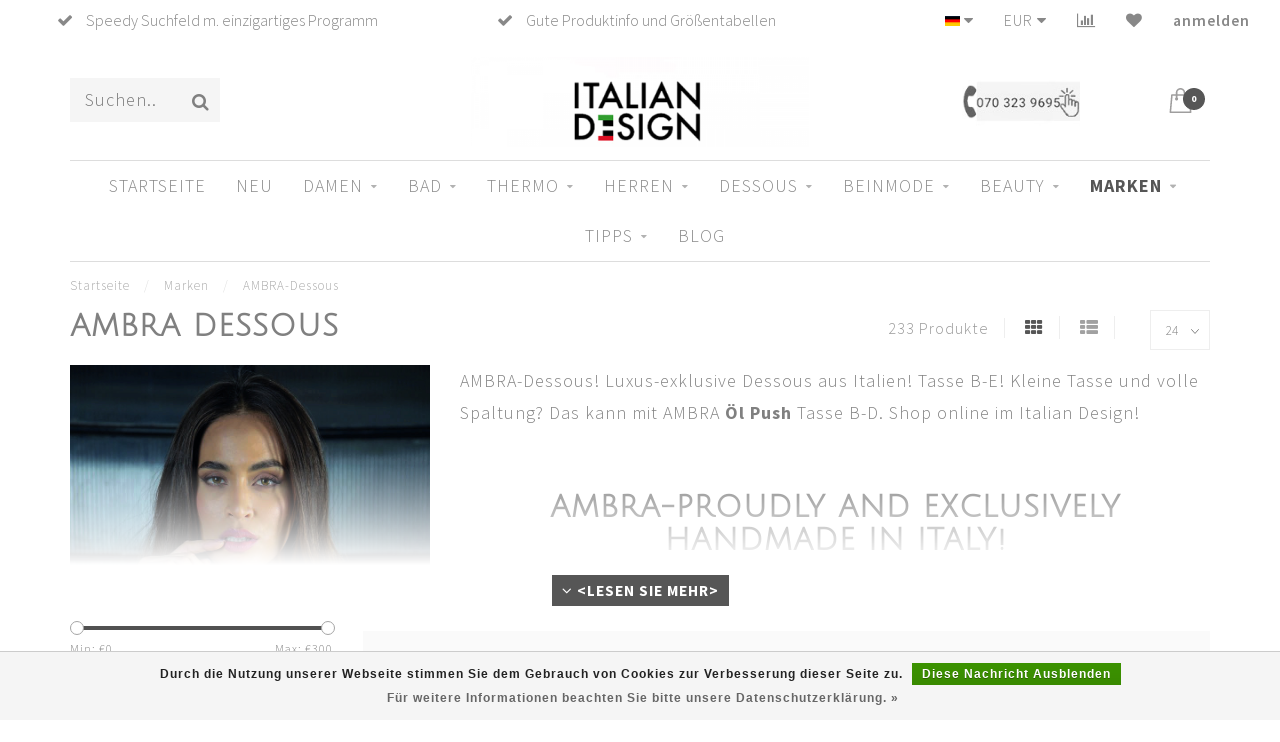

--- FILE ---
content_type: text/html;charset=utf-8
request_url: https://www.italian-design.nl/de/marken/ambra-dessous/
body_size: 38314
content:
<!DOCTYPE html>
<html lang="de">
  <head>
    
    <!--
        
        Theme Invision | v1.0.9_0
        Theme designed and created by Dyvelopment - We are true e-commerce heroes!
        
        For custom Lightspeed eCom work like custom design or development,
        please contact us at www.dyvelopment.nl
        
    -->
    
    <meta charset="utf-8"/>
<!-- [START] 'blocks/head.rain' -->
<!--

  (c) 2008-2026 Lightspeed Netherlands B.V.
  http://www.lightspeedhq.com
  Generated: 24-01-2026 @ 03:34:36

-->
<link rel="canonical" href="https://www.italian-design.nl/de/marken/ambra-dessous/"/>
<link rel="next" href="https://www.italian-design.nl/de/marken/ambra-dessous/page2.html"/>
<link rel="alternate" href="https://www.italian-design.nl/de/index.rss" type="application/rss+xml" title="Neue Produkte"/>
<link href="https://cdn.webshopapp.com/assets/cookielaw.css?2025-02-20" rel="stylesheet" type="text/css"/>
<meta name="robots" content="noodp,noydir"/>
<meta name="google-site-verification" content="xg01E6iKISd_RHUb8UJIYg3aGMGdr9qwucVKQjpgREQ"/>
<meta name="google-site-verification" content="Cxj_3kI7IV07uAc2iP4SKFLD0V0slczSzKVliO_jjCM"/>
<meta property="og:url" content="https://www.italian-design.nl/de/marken/ambra-dessous/?source=facebook"/>
<meta property="og:site_name" content="Italian Design Fashion &amp; Beauty "/>
<meta property="og:title" content="AMBRA Lingerie | Shop online |  online retailer | Italian Design"/>
<meta property="og:description" content="AMBRA-Dessous! Luxus-exklusive Dessous aus Italien! Tasse B-E! Kleine Tasse, volle Spaltung? Möglich! AMBRA Öl Push bh, tasse B-D! Shop online im Italian Design"/>
<script src="https://cdn.pushbird.com/bc6c471d10844546906d8dc3d6df6d8e/pushbird.js"></script>
<script>
var vmt = {};
(function(d, p) {
        var vmtr = d.createElement('script');
        vmtr.type = 'text/javascript';
        vmtr.async = true;
        var cachebuster = Math.round(new Date().getTime() / 1000);
        vmtr.src = ('https:' == p ? 'https' : 'http') + '://www.shopalike.nl/controller/visualMetaTrackingJs?cb=' + cachebuster;
        var s = d.getElementsByTagName('script')[0];
        s.parentNode.insertBefore(vmtr, s);
})(document, document.location.protocol);
</script>
<!--[if lt IE 9]>
<script src="https://cdn.webshopapp.com/assets/html5shiv.js?2025-02-20"></script>
<![endif]-->
<!-- [END] 'blocks/head.rain' -->
    
                                
    <title>AMBRA Lingerie | Shop online |  online retailer | Italian Design - Italian Design Fashion &amp; Beauty </title>
    
    <meta name="description" content="AMBRA-Dessous! Luxus-exklusive Dessous aus Italien! Tasse B-E! Kleine Tasse, volle Spaltung? Möglich! AMBRA Öl Push bh, tasse B-D! Shop online im Italian Design" />
    <meta name="keywords" content="Ambra-Dessous, AMBRA corsetteria Italiana, Luxus-Dessous, exklusive Dessous, italienne,  italienische Dessous, kleine Tasse, volle Spaltung, Ambra Öl push, schöne Dessous, shop, online, Niederlande, Italian Design, Boutique, Den Haag," />
    
    <meta http-equiv="X-UA-Compatible" content="IE=edge">
    <meta name="viewport" content="width=device-width, initial-scale=1.0, maximum-scale=1.0, user-scalable=0">
    <meta name="apple-mobile-web-app-capable" content="yes">
    <meta name="apple-mobile-web-app-status-bar-style" content="black">

    <link rel="shortcut icon" href="https://cdn.webshopapp.com/shops/141146/themes/118088/assets/favicon.ico?2026012117071920200708144430" type="image/x-icon" />
    
        <meta name="format-detection" content="telephone=no">
    <meta name="format-detection" content="date=no">
    <meta name="format-detection" content="address=no">
    <meta name="format-detection" content="email=no">
        
    <script src="https://cdn.webshopapp.com/shops/141146/themes/118088/assets/jquery-1-12-4-min.js?2026012117071920200708144430"></script>
    
        <link href="//fonts.googleapis.com/css?family=Source%20Sans%20Pro:400,300,600,700|Julius%20Sans%20One:300,400,600,700&amp;display=swap" rel="preload" as="style">
    <link href="//fonts.googleapis.com/css?family=Source%20Sans%20Pro:400,300,600,700|Julius%20Sans%20One:300,400,600,700&amp;display=swap" rel="stylesheet">
            
    <link rel="stylesheet" href="https://cdn.webshopapp.com/shops/141146/themes/118088/assets/font-awesome-470-min.css?2026012117071920200708144430" />
    <link rel="stylesheet" href="https://cdn.webshopapp.com/shops/141146/themes/118088/assets/bootstrap-min.css?2026012117071920200708144430" />
    <link rel="stylesheet" href="https://cdn.webshopapp.com/assets/gui-2-0.css?2025-02-20" />
    <link rel="stylesheet" href="https://cdn.webshopapp.com/assets/gui-responsive-2-0.css?2025-02-20" />
    
            <link rel="stylesheet" href="https://cdn.webshopapp.com/shops/141146/themes/118088/assets/style.css?2026012117071920200708144430" />
        
    <!-- User defined styles -->
    <link rel="stylesheet" href="https://cdn.webshopapp.com/shops/141146/themes/118088/assets/settings.css?2026012117071920200708144430" />
    <link rel="stylesheet" href="https://cdn.webshopapp.com/shops/141146/themes/118088/assets/custom.css?2026012117071920200708144430" />
    
    <script>
      if (!window.console) window.console = {};
      if (!window.console.log) window.console.log = function () { };
      
      var productStorage = {};
      
      var shop = 141146;    
      var staticUrl = 'https://static.webshopapp.com/shops/141146/';
      var currentLang = 'Deutsch';
      var currencySymbol = '€';
      var currencyTitle = 'eur';
      
			var addToCartUrl = 'https://www.italian-design.nl/de/cart/add/';
			var gotoProductUrl = 'https://www.italian-design.nl/de/go/product/';
      
      /* Some global vars */
      var domain = 'https://www.italian-design.nl/';
      var url = 'https://www.italian-design.nl/de/';
      var mainUrl = 'https://www.italian-design.nl/de/';
      var searchUrl = 'https://www.italian-design.nl/de/search/';
      var cartUrl = 'https://www.italian-design.nl/de/cart/';
      var checkoutUrl = 'https://www.italian-design.nl/de/checkout/';
      var notification = false;
      var b2b = false;
			var navbar_dimbg = true;
      var freeShippingNotice = true;
			var currencySymbol = '€';
			var currencyCode = 'EUR';
			var formKey = "a3a8cfb6b4d6e3143d1ba502aba3408f";
			var iOSSupport = 1.000000;
      
      
      /* Quick settings */
      var enableQuickShop = true;
			var sliderTimout = 5000;
			var imageRatio = 'square';
			var variantBlocks = false; 
			var hover_shows_second_image = true;
			var imageSize = '325x325x2';
			var liveAddToCartDisabled = false;
      
      /* Some prefedined translations */
      var tContinueShopping = 'Weiter einkaufen';
      var tProceedToCheckout = 'Weiter zur Kasse';
      var tViewProduct = 'Produkt anzeigen';
      var tAddtoCart = 'Zum Warenkorb hinzufügen';
      var tNoInformationFound = 'No information found';
      var tView = 'Ansehen';
			var tMoreInfo = 'Mehr Info';
      var tCheckout = 'Kasse';
			var tClose = 'Schließen';
      var tNavigation = 'Navigation';
      var tInStock = 'Auf Lager';
      var tOutOfStock = 'Größe/Farbe (nun) nicht verfügbar, frage ob noch besteld kann worden';
      var tFreeShipping = '';
      var tAmountToFreeShipping = '';
      var tBackorder = 'Im Rückstand, bestellen Sie jetzt';
      var tSearch = 'Suchen';
			var tTax = 'Inkl. MwSt, incl. Versandkosten in NL';
			var tExclShipping = 'Finde hier <a href="https://www.italian-design.nl/de/service/shipping-returns/" target="_blank">Versandkosten</a> andere Länder';
			var tCustomizeProduct = 'Produkt anpassen';
			var tExpired = 'Expired';
			var tDealExpired = 'Deal abgelaufen';
			var tCompare = 'Produkte vergleichen';
			var tWishlist = 'Wunschzettel';
			var tCart = 'Einkaufstasche';
      
      var amountToFreeShipping = parseFloat(0);
                                                                                
			var sslEnabled = true;
      var cart_redirect_back = false;
      
            function getServerTime()
      {
        return new Date ("Jan 24, 2026 03:34:36 +0100");
      }
    </script>
    
        
        
      </head>
  <body class="">
    
    <div class="body-content">
        
    <div class="overlay">
      <i class="fa fa-times"></i>
    </div>
    
    <header>
      
<div id="topbar">
  <div class="container-fluid">
    <div class="row">
      
      <div class="col-md-8">
        
<div class="usps-slider-holder" style="width:100%;">
  <div class="swiper-container usps-header">
    <div class="swiper-wrapper">
      
                <div class="swiper-slide usp-block">
          <i class="fa fa-check" aria-hidden="true"></i> Prof. Rat; schnelle Antwort auf Fragen
        </div>
              
                <div class="swiper-slide usp-block">
          <i class="fa fa-check" aria-hidden="true"></i> Speedy Suchfeld m. einzigartiges Programm
        </div>
                
                <div class="swiper-slide usp-block">
          <i class="fa fa-check" aria-hidden="true"></i> Gute Produktinfo und Größentabellen
        </div>
              
                <div class="swiper-slide usp-block">
          <i class="fa fa-check" aria-hidden="true"></i> Schnelle Lieferung, wenn möglich mit nur einem Kurier
        </div>
              
		</div>
	</div>
</div>

      </div>
      
      <div class="col-md-4 col-xs-12 hidden-sm hidden-xs hidden-xxs" id="topbar-right">
        <ul>
          <li class="langs dropdown-holder">
            <a href="#" data-toggle="dropdown"><span class="flags de"></span> <i class="fa fa-caret-down"></i></a>
            
            <ul class="currency-langs-holder dropdown-content dropdown-right">
              <li><strong>Sprache wählen</strong></li>
                                                                    
	<li><a lang="nl" title="Nederlands" href="https://www.italian-design.nl/nl/go/category/3479724"><span class="flags nl"></span> Nederlands</a></li>
	<li><a lang="de" title="Deutsch" href="https://www.italian-design.nl/de/go/category/3479724"><span class="flags de"></span> Deutsch</a></li>
	<li><a lang="en" title="English" href="https://www.italian-design.nl/en/go/category/3479724"><span class="flags en"></span> English</a></li>
          	</ul>
            
          </li>
          <li  class="currencies dropdown-holder">
            <a href="#" data-toggle="dropdown"><span class="currency-EUR">EUR</span> <i class="fa fa-caret-down"></i></a>
            
                    <ul class="dropdown-content dropdown-right">
                                        <li><a href="https://www.italian-design.nl/de/session/currency/eur/"><span class="currency-EUR">EUR</span></a></li>
                                        <li><a href="https://www.italian-design.nl/de/session/currency/gbp/"><span class="currency-GBP">GBP</span></a></li>
                                        <li><a href="https://www.italian-design.nl/de/session/currency/usd/"><span class="currency-USD">USD</span></a></li>
                                        </ul>

	        </li>
          <li class="compare"><a href="https://www.italian-design.nl/de/compare/" title="Produkte vergleichen"><i class="fa fa-bar-chart"></i></a></li>
          <li class="wishlist"><a href="https://www.italian-design.nl/de/account/wishlist/" title="Mein Wunschzettel"><i class="fa fa-heart"></i></a></li>
          <li class="account">
            <a href="https://www.italian-design.nl/de/account/">
              anmelden            </a>
          </li>
                  </ul>
        
      </div>
      
    </div>
  </div>
</div>

<!-- Topbar -->
<!-- End topbar -->

<div id="header-holder">
<div class="container" id="header">
  <div class="row">
    
    <div id="header-left" class="col-sm-4 col-xs-3">
      <!--<a href=""><i class="fa fa-user"></i></a>
      <a href=""><i class="fa fa-heart"></i></a>
      <a href=""><i class="fa fa-exchange"></i></a> -->
      
      <div id="mobilenav" class="visible-xxs visible-xs visible-sm">
                <div class="nav-icon">
          <div class="bar1"></div>
        	<div class="bar2"></div>
        	<div class="bar3"></div>
        </div>
      </div>
      
      <div id="scrollnav" class="scrollnav">
                <div class="nav-icon">
          <div class="bar1"></div>
        	<div class="bar2"></div>
        	<div class="bar3"></div>
        </div>
      </div>
      
      <span id="mobilesearch" class="visible-xxs visible-xs visible-sm">
        <a href="https://www.italian-design.nl/de/"><i class="fa fa-search" aria-hidden="true"></i></a>
      </span>
      
      <div class="search hidden-sm hidden-xs hidden-xxs">
        <form action="https://www.italian-design.nl/de/search/" class="searchform" method="get">
          <div class="search-holder">
            <input type="text" class="searchbox" name="q" placeholder="Suchen.." autocomplete="off">
          	<!-- d -->
            
            <i class="fa fa-search" aria-hidden="true"></i><i class="fa fa-times clearsearch" aria-hidden="true"></i>
          </div>
          
          
        </form>
          
          <div class="searchcontent hidden-xs hidden-xxs">
            <div class="searchresults"></div>
            <div class="more"><a href="#" class="search-viewall">Alle Ergebnisse anzeigen <span>(0)</span></a></div>
            <div class="noresults">Keine Produkte gefunden? Frage  uns bitte!</div>
          </div>
      </div>
    </div>
    
    <div class="col-sm-4 col-xs-6" id="logo">
              <a href="https://www.italian-design.nl/de/" class="hidden-xs hidden-xxs"><img class="" src="https://cdn.webshopapp.com/shops/141146/themes/118088/assets/logo.png?20260120180538" alt="Italian Design online shop in Den Haag Dessous Italien Frankreich Roidal Bademode Spanien Damen &amp; Herrenmode HANRO Unterwäsche Yoga und Loungewear"></a>
        <a href="https://www.italian-design.nl/de/" class="visible-xxs visible-xs"><img class="" src="https://cdn.webshopapp.com/shops/141146/themes/118088/assets/logo-mobile.png?20260120180538" alt="Italian Design online shop in Den Haag Dessous Italien Frankreich Roidal Bademode Spanien Damen &amp; Herrenmode HANRO Unterwäsche Yoga und Loungewear"></a>
            
    </div>
    
        
        
    <!--<div class="col-md-5 col-sm-7 hidden-xs hidden-xxs" id="hallmark">
            <img src="https://cdn.webshopapp.com/shops/141146/themes/118088/v/2802222/assets/hallmark.png?20260121170719" alt="">
          </div> -->
    
    <div class="header-right col-sm-4 col-xs-3">
      
      <div id="hallmark" class="hidden-sm hidden-xs hidden-xxs">
                      <a href="https://www.italian-design.nl/nl/service/" target="_blank">
                  <img src="https://cdn.webshopapp.com/shops/141146/themes/118088/v/2802222/assets/hallmark.png?20260121170719" alt="" id="header-hallmark">
                </a>
                    </div>
      
      
      <!--<div class="cart-header-container">-->
      <div class="cartheader">
        
        <!--<a href="">
          <i class="fa fa-heart-o"></i>
        </a> -->
        
        <div class="cart-container cart maincart">
        
        <a href="https://www.italian-design.nl/de/cart/">
        <div class="cart-icon">
                    <img src="https://cdn.webshopapp.com/shops/141146/themes/118088/assets/shopping-bag.svg?2026012117071920200708144430" class="shopping-bag"><span id="qty" class="highlight-bg cart-total-qty">0</span>
        </div>
        
        <!-- <div id="cart-total">
          €0,00
        </div> -->
        </a>
        
        <div class="cart-content-holder hidden-sm hidden-xs hidden-xxs">
          <div class="cart-content">
            <h4>Einkaufstasche</h4>
            
                          <p class="noproducts">Ihre Einkaufstasche is leer</p>
                      </div>
          
        </div>
        </div>
      </div>
      <!--</div>-->
      
      
    </div>
  </div>
</div>
</div>

<div class="cf"></div>
  

<div class="boxed borders  hidden-xxs hidden-xs hidden-sm" id="navbar">
  <div class="container boxed-subnav">
    <div class="row">
      <div class="col-md-12">
        <nav>
          <ul class="megamenu">
        <li class="hidden-sm hidden-xs hidden-xxs"><a href="https://www.italian-design.nl/de/">Startseite</a></li>
  
                <li>
          <a href="https://www.italian-design.nl/de/neu/" class="">NEU</a>

          
                    

        </li>
                <li>
          <a href="https://www.italian-design.nl/de/damen/" class="dropdown">Damen</a>

          
                    <ul class="sub1 megamenu">
            <li>
              <div class="container">
              <div class="row">
              
                            
                                                            <div class="col-md-8 col-sm-12 maxheight">
                                          
              <div class="row">
                                            <div class="col-md-3 sub-holder">
                  <h4><a href="https://www.italian-design.nl/de/damen/a-z-bademode-nach-marke/">A-Z Bademode Nach Marke: </a></h4>
                  
                                      <ul class="sub2">
                                            <li>
                        <a href="https://www.italian-design.nl/de/damen/a-z-bademode-nach-marke/emerara-by-d-d-e/">Emerara  by D D&#039; E  </a>
                        
                                              </li>
                                            <li>
                        <a href="https://www.italian-design.nl/de/damen/a-z-bademode-nach-marke/je-suis/"> Je Suis </a>
                        
                                              </li>
                                            <li>
                        <a href="https://www.italian-design.nl/de/damen/a-z-bademode-nach-marke/lise-charmel/">Lise Charmel </a>
                        
                                              </li>
                                            <li>
                        <a href="https://www.italian-design.nl/de/damen/a-z-bademode-nach-marke/nicole-olivier/">Nicole Olivier</a>
                        
                                              </li>
                                            <li>
                        <a href="https://www.italian-design.nl/de/damen/a-z-bademode-nach-marke/panos-emporio/">Panos Emporio  </a>
                        
                                              </li>
                                            <li>
                        <a href="https://www.italian-design.nl/de/damen/a-z-bademode-nach-marke/parah/">Parah</a>
                        
                                              </li>
                                            <li>
                        <a href="https://www.italian-design.nl/de/damen/a-z-bademode-nach-marke/roidal/">Roidal </a>
                        
                                              </li>
                                            <li>
                        <a href="https://www.italian-design.nl/de/damen/a-z-bademode-nach-marke/tessy-by-roidal/">Tessy by Roidal </a>
                        
                                              </li>
                                          </ul>
                                  </div>
                
                                              <div class="col-md-3 sub-holder">
                  <h4><a href="https://www.italian-design.nl/de/damen/dessous-nach-marke/">Dessous nach Marke:</a></h4>
                  
                                      <ul class="sub2">
                                            <li>
                        <a href="https://www.italian-design.nl/de/damen/dessous-nach-marke/ambra-dessous/">AMBRA-Dessous:</a>
                        
                                                  <ul class="sub3">
                                                        <li>
                              <a href="https://www.italian-design.nl/de/damen/dessous-nach-marke/ambra-dessous/dauernd/">- DAUERND: </a>
                            </li>
                                                        <li>
                              <a href="https://www.italian-design.nl/de/damen/dessous-nach-marke/ambra-dessous/saison/">- SAISON</a>
                            </li>
                                                      </ul>
                                              </li>
                                            <li>
                        <a href="https://www.italian-design.nl/de/damen/dessous-nach-marke/bup-reiseslips/">BUP Reiseslips</a>
                        
                                              </li>
                                            <li>
                        <a href="https://www.italian-design.nl/de/damen/dessous-nach-marke/girardi-beinmode/">GIRARDI Beinmode:</a>
                        
                                              </li>
                                            <li>
                        <a href="https://www.italian-design.nl/de/damen/dessous-nach-marke/hanro-dessous/">HANRO Dessous:</a>
                        
                                                  <ul class="sub3">
                                                        <li>
                              <a href="https://www.italian-design.nl/de/damen/dessous-nach-marke/hanro-dessous/yoga-kleidung-4264703/">-Yoga Kleidung:  </a>
                            </li>
                                                        <li>
                              <a href="https://www.italian-design.nl/de/damen/dessous-nach-marke/hanro-dessous/homewear/">-Homewear:  </a>
                            </li>
                                                      </ul>
                                              </li>
                                            <li>
                        <a href="https://www.italian-design.nl/de/damen/dessous-nach-marke/lise-charmel-dessous/">LISE CHARMEL Dessous  </a>
                        
                                              </li>
                                            <li>
                        <a href="https://www.italian-design.nl/de/damen/dessous-nach-marke/parah-dessous/">PARAH dessous </a>
                        
                                                  <ul class="sub3">
                                                        <li>
                              <a href="https://www.italian-design.nl/de/damen/dessous-nach-marke/parah-dessous/parah-bademode/">- PARAH Bademode </a>
                            </li>
                                                      </ul>
                                              </li>
                                          </ul>
                                  </div>
                
                                              <div class="col-md-3 sub-holder">
                  <h4><a href="https://www.italian-design.nl/de/damen/vergleiche-2-gel-nagellack-starter-sets/">Vergleiche 2 Gel-Nagellack-Starter-Sets</a></h4>
                  
                                      <ul class="sub2">
                                            <li>
                        <a href="https://www.italian-design.nl/de/damen/vergleiche-2-gel-nagellack-starter-sets/helena-melmer-1-lage-gelpolish-starter-kit/">HELENA MELMER -1 Lage  Gelpolish  - Starter Kit</a>
                        
                                              </li>
                                            <li>
                        <a href="https://www.italian-design.nl/de/damen/vergleiche-2-gel-nagellack-starter-sets/nail-fashion-prostarterset/">NAIL FASHION PRO–Starterset</a>
                        
                                              </li>
                                          </ul>
                                  </div>
                
                                              <div class="col-md-3 sub-holder">
                  <h4><a href="https://www.italian-design.nl/de/herren/bademode/body-care-m-f/">Body care  m/f</a></h4>
                  
                                  </div>
                
                                  <div class="cf"></div>
                                              <div class="col-md-3 sub-holder">
                  <h4><a href="https://www.italian-design.nl/de/damen/soak-oeko-waschmittel/"> Soak Öko-Waschmittel</a></h4>
                  
                                      <ul class="sub2">
                                            <li>
                        <a href="https://www.italian-design.nl/de/damen/soak-oeko-waschmittel/soak-375-ml-damen/">Soak 375 ml Damen</a>
                        
                                              </li>
                                            <li>
                        <a href="https://www.italian-design.nl/de/damen/soak-oeko-waschmittel/soak-90-ml-damen/">Soak 90 ml Damen</a>
                        
                                              </li>
                                            <li>
                        <a href="https://www.italian-design.nl/de/damen/soak-oeko-waschmittel/soak-mini-probierset-7-duefte-je-5-ml/">Soak Mini | Probierset (7 Düfte, je 5 ml)</a>
                        
                                              </li>
                                            <li>
                        <a href="https://www.italian-design.nl/de/damen/soak-oeko-waschmittel/soak-pro-beutel-a-5-ml-teste-deinen-lieblingsduft/">Soak pro Beutel à 5 ml – Teste deinen Lieblingsduft einmalig</a>
                        
                                              </li>
                                          </ul>
                                  </div>
                
                                            </div>
              </div>
              
                            
                            <div class="col-md-4 hidden-sm hidden-xs hidden-xxs">
                <!--<span class="cat-title">Damen</span>-->
                                <a href="#"><img src="https://cdn.webshopapp.com/shops/141146/files/489455586/500x300x1/image.jpg" class="img-responsive subcat-image" alt="Damen"></a>
              </div>
                            
              </div>
                  </div>
            </li>
          </ul>
                    

        </li>
                <li>
          <a href="https://www.italian-design.nl/de/bad/" class="dropdown">BAD </a>

          
                    <ul class="sub1 megamenu">
            <li>
              <div class="container">
              <div class="row">
              
                            
                                                            <div class="col-md-8 col-sm-12 maxheight">
                                          
              <div class="row">
                                            <div class="col-md-3 sub-holder">
                  <h4><a href="https://www.italian-design.nl/de/bad/bademode-im-winter/">Bademode im Winter</a></h4>
                  
                                      <ul class="sub2">
                                            <li>
                        <a href="https://www.italian-design.nl/de/bad/bademode-im-winter/badeanzuege/">Badeanzüge</a>
                        
                                              </li>
                                            <li>
                        <a href="https://www.italian-design.nl/de/bad/bademode-im-winter/bikinis/">Bikinis </a>
                        
                                              </li>
                                            <li>
                        <a href="https://www.italian-design.nl/de/bad/bademode-im-winter/badeshorts-herren/">Badeshorts Herren</a>
                        
                                              </li>
                                          </ul>
                                  </div>
                
                                              <div class="col-md-3 sub-holder">
                  <h4><a href="https://www.italian-design.nl/de/bad/bademode-nach-modell/">Bademode nach Modell</a></h4>
                  
                                      <ul class="sub2">
                                            <li>
                        <a href="https://www.italian-design.nl/de/bad/bademode-nach-modell/bikinis-sets-3801500/">Bikini&#039;s (Sets)</a>
                        
                                              </li>
                                            <li>
                        <a href="https://www.italian-design.nl/de/bad/bademode-nach-modell/bikinioberteil-separat-erhaeltlich/">Bikinioberteil   (separat erhältlich)</a>
                        
                                              </li>
                                            <li>
                        <a href="https://www.italian-design.nl/de/bad/bademode-nach-modell/bikini-slips-separat-erhaeltlich/">Bikini slips  (separat erhältlich)</a>
                        
                                              </li>
                                            <li>
                        <a href="https://www.italian-design.nl/de/bad/bademode-nach-modell/badeanzug/">Badeanzug:</a>
                        
                                              </li>
                                          </ul>
                                  </div>
                
                                              <div class="col-md-3 sub-holder">
                  <h4><a href="https://www.italian-design.nl/de/bad/sommer-strand/">Sommer &amp; Strand:</a></h4>
                  
                                      <ul class="sub2">
                                            <li>
                        <a href="https://www.italian-design.nl/de/bad/sommer-strand/badetuecher/">Badetücher</a>
                        
                                              </li>
                                            <li>
                        <a href="https://www.italian-design.nl/de/bad/sommer-strand/haremshose/">Haremshose</a>
                        
                                              </li>
                                            <li>
                        <a href="https://www.italian-design.nl/de/bad/sommer-strand/kimono/">Kimono</a>
                        
                                              </li>
                                            <li>
                        <a href="https://www.italian-design.nl/de/bad/sommer-strand/kaftan/">Kaftan</a>
                        
                                              </li>
                                            <li>
                        <a href="https://www.italian-design.nl/de/bad/sommer-strand/halblanges-shirt-strand-bluse/">Halblanges  Shirt | Strand Bluse </a>
                        
                                              </li>
                                            <li>
                        <a href="https://www.italian-design.nl/de/bad/sommer-strand/pareo/">Pareo </a>
                        
                                              </li>
                                            <li>
                        <a href="https://www.italian-design.nl/de/bad/sommer-strand/kurze-hosen/">Kurze Hosen</a>
                        
                                              </li>
                                            <li>
                        <a href="https://www.italian-design.nl/de/bad/sommer-strand/kleider/">Kleider</a>
                        
                                              </li>
                                            <li>
                        <a href="https://www.italian-design.nl/de/bad/sommer-strand/hemd/">Hemd</a>
                        
                                              </li>
                                            <li>
                        <a href="https://www.italian-design.nl/de/bad/sommer-strand/tops/">Tops</a>
                        
                                              </li>
                                            <li>
                        <a href="https://www.italian-design.nl/de/bad/sommer-strand/tunika/">Tunika</a>
                        
                                              </li>
                                          </ul>
                                  </div>
                
                                              <div class="col-md-3 sub-holder">
                  <h4><a href="https://www.italian-design.nl/de/bad/a-z-bademode-nach-marke/">A-Z Bademode Nach Marke: </a></h4>
                  
                                      <ul class="sub2">
                                            <li>
                        <a href="https://www.italian-design.nl/de/bad/a-z-bademode-nach-marke/emerara-by-d-d-e/">Emerara  by D D&#039; E  </a>
                        
                                              </li>
                                            <li>
                        <a href="https://www.italian-design.nl/de/bad/a-z-bademode-nach-marke/je-suis/">Je Suis </a>
                        
                                              </li>
                                            <li>
                        <a href="https://www.italian-design.nl/de/bad/a-z-bademode-nach-marke/lise-charmel/">Lise Charmel</a>
                        
                                              </li>
                                            <li>
                        <a href="https://www.italian-design.nl/de/bad/a-z-bademode-nach-marke/nicole-olivier/">Nicole Olivier </a>
                        
                                              </li>
                                            <li>
                        <a href="https://www.italian-design.nl/de/bad/a-z-bademode-nach-marke/panos-emporio/">Panos  Emporio </a>
                        
                                              </li>
                                            <li>
                        <a href="https://www.italian-design.nl/de/bad/a-z-bademode-nach-marke/parah/">Parah</a>
                        
                                              </li>
                                            <li>
                        <a href="https://www.italian-design.nl/de/bad/a-z-bademode-nach-marke/roidal/"> Roidal  </a>
                        
                                              </li>
                                            <li>
                        <a href="https://www.italian-design.nl/de/bad/a-z-bademode-nach-marke/tessy-by-roidal/">Tessy by Roidal</a>
                        
                                              </li>
                                          </ul>
                                  </div>
                
                                  <div class="cf"></div>
                                              <div class="col-md-3 sub-holder">
                  <h4><a href="https://www.italian-design.nl/de/bad/bademode-nach-land/">Bademode nach Land:</a></h4>
                  
                                      <ul class="sub2">
                                            <li>
                        <a href="https://www.italian-design.nl/de/bad/bademode-nach-land/franzoesische-bademode-bademode-aus-frankreich/">Französische Bademode |Bademode aus Frankreich</a>
                        
                                              </li>
                                            <li>
                        <a href="https://www.italian-design.nl/de/bad/bademode-nach-land/bademode-aus-italien-italienische-bademode/">Bademode aus Italien | Italienische Bademode</a>
                        
                                              </li>
                                            <li>
                        <a href="https://www.italian-design.nl/de/bad/bademode-nach-land/bademode-aus-spanien-spanische-bademode/">Bademode aus Spanien | Spanische Bademode  </a>
                        
                                              </li>
                                          </ul>
                                  </div>
                
                                              <div class="col-md-3 sub-holder">
                  <h4><a href="https://www.italian-design.nl/de/bad/soak-oeko-waschmittel-fuer-badebekleidung/">SOAK Öko-Waschmittel für Badebekleidung</a></h4>
                  
                                  </div>
                
                                            </div>
              </div>
              
                            
                            <div class="col-md-4 hidden-sm hidden-xs hidden-xxs">
                <!--<span class="cat-title">BAD </span>-->
                                <a href="#"><img src="https://cdn.webshopapp.com/shops/141146/files/472097447/500x300x1/image.jpg" class="img-responsive subcat-image" alt="BAD "></a>
              </div>
                            
              </div>
                  </div>
            </li>
          </ul>
                    

        </li>
                <li>
          <a href="https://www.italian-design.nl/de/thermo/" class="dropdown">Thermo </a>

          
                    <ul class="sub1 megamenu">
            <li>
              <div class="container">
              <div class="row">
              
                            
                                                            <div class="col-md-8 col-sm-12 maxheight">
                                          
              <div class="row">
                                            <div class="col-md-3 sub-holder">
                  <h4><a href="https://www.italian-design.nl/de/thermo/thermokleidung-damen/">Thermokleidung Damen</a></h4>
                  
                                      <ul class="sub2">
                                            <li>
                        <a href="https://www.italian-design.nl/de/thermo/thermokleidung-damen/ski-unterwaesche-damen/">Ski-Unterwäsche Damen</a>
                        
                                              </li>
                                            <li>
                        <a href="https://www.italian-design.nl/de/thermo/thermokleidung-damen/soak-fuer-damen-thermounterwaesche-sanft-ohne-auss/">SOAK für  Damen Thermounterwäsche  – sanft &amp; ohne Ausspülen</a>
                        
                                              </li>
                                          </ul>
                                  </div>
                
                                              <div class="col-md-3 sub-holder">
                  <h4><a href="https://www.italian-design.nl/de/thermo/thermobekleidung-maenner/">Thermobekleidung Männer</a></h4>
                  
                                      <ul class="sub2">
                                            <li>
                        <a href="https://www.italian-design.nl/de/thermo/thermobekleidung-maenner/skiunterwaesche-maenner/">Skiunterwäsche Männer</a>
                        
                                              </li>
                                            <li>
                        <a href="https://www.italian-design.nl/de/thermo/thermobekleidung-maenner/soak-fuer-herren-thermo-sauber-ohne-ausspuelen/">SOAK für  Herren Thermo – sauber &amp; ohne Ausspülen</a>
                        
                                              </li>
                                          </ul>
                                  </div>
                
                                            </div>
              </div>
              
                            
                            <div class="col-md-4 hidden-sm hidden-xs hidden-xxs">
                <!--<span class="cat-title">Thermo </span>-->
                                <a href="#"><img src="https://cdn.webshopapp.com/shops/141146/files/314549363/500x300x1/image.jpg" class="img-responsive subcat-image" alt="Thermo "></a>
              </div>
                            
              </div>
                  </div>
            </li>
          </ul>
                    

        </li>
                <li>
          <a href="https://www.italian-design.nl/de/herren/" class="dropdown">Herren</a>

          
                    <ul class="sub1 megamenu">
            <li>
              <div class="container">
              <div class="row">
              
                            
                                                            <div class="col-md-8 col-sm-12 maxheight">
                                          
              <div class="row">
                                            <div class="col-md-3 sub-holder">
                  <h4><a href="https://www.italian-design.nl/de/herren/accessoires/">Accessoires </a></h4>
                  
                                      <ul class="sub2">
                                            <li>
                        <a href="https://www.italian-design.nl/de/herren/accessoires/limited-edition-krawatten/">Limited Edition Krawatten</a>
                        
                                              </li>
                                            <li>
                        <a href="https://www.italian-design.nl/de/herren/accessoires/mogador-krawatten/">Mogador Krawatten </a>
                        
                                              </li>
                                            <li>
                        <a href="https://www.italian-design.nl/de/herren/accessoires/formell-zeremoniell/">Formell/ Zeremoniell</a>
                        
                                              </li>
                                            <li>
                        <a href="https://www.italian-design.nl/de/herren/accessoires/einstecktuecher/">Einstecktücher</a>
                        
                                              </li>
                                            <li>
                        <a href="https://www.italian-design.nl/de/herren/accessoires/manschettenknoepfe/">Manschettenknöpfe</a>
                        
                                              </li>
                                          </ul>
                                  </div>
                
                                              <div class="col-md-3 sub-holder">
                  <h4><a href="https://www.italian-design.nl/de/herren/bademode/">Bademode</a></h4>
                  
                                      <ul class="sub2">
                                            <li>
                        <a href="https://www.italian-design.nl/de/herren/bademode/badehose/">Badehose</a>
                        
                                              </li>
                                            <li>
                        <a href="https://www.italian-design.nl/de/herren/bademode/strandtuecher/">Strandtücher </a>
                        
                                              </li>
                                          </ul>
                                  </div>
                
                                              <div class="col-md-3 sub-holder">
                  <h4><a href="https://www.italian-design.nl/de/herren/hemden/">Hemden</a></h4>
                  
                                      <ul class="sub2">
                                            <li>
                        <a href="https://www.italian-design.nl/de/herren/hemden/weisse-hemden-einfarbig/">Weiße Hemden (einfarbig)</a>
                        
                                              </li>
                                            <li>
                        <a href="https://www.italian-design.nl/de/herren/hemden/blaue-hemden-einfarbig/">Blaue Hemden (einfarbig)</a>
                        
                                              </li>
                                            <li>
                        <a href="https://www.italian-design.nl/de/herren/hemden/rosa-hemden/">Rosa Hemden </a>
                        
                                              </li>
                                            <li>
                        <a href="https://www.italian-design.nl/de/herren/hemden/slim-fit-hemden-schwarz/">SLIM-FIT Hemden Schwarz</a>
                        
                                              </li>
                                            <li>
                        <a href="https://www.italian-design.nl/de/herren/hemden/spreadkragen/">Spread‑Kragen  </a>
                        
                                              </li>
                                            <li>
                        <a href="https://www.italian-design.nl/de/herren/hemden/halbspread-kragenhemden-italienisch/">Halb‑Spread Kragenhemden  (Italienisch)</a>
                        
                                              </li>
                                            <li>
                        <a href="https://www.italian-design.nl/de/herren/hemden/buttondown-sportlich-laessig/">Button‑Down  (Sportlich, lässig)</a>
                        
                                              </li>
                                            <li>
                        <a href="https://www.italian-design.nl/de/herren/hemden/sportlich-laessige-herrenhemden-kariertes/">Sportlich-Lässige Herrenhemden (kariert)es</a>
                        
                                              </li>
                                          </ul>
                                  </div>
                
                                              <div class="col-md-3 sub-holder">
                  <h4><a href="https://www.italian-design.nl/de/herren/herrenwaesche/">Herrenwäsche</a></h4>
                  
                                      <ul class="sub2">
                                            <li>
                        <a href="https://www.italian-design.nl/de/herren/herrenwaesche/t-shirts/">T-Shirts</a>
                        
                                              </li>
                                            <li>
                        <a href="https://www.italian-design.nl/de/herren/herrenwaesche/boxershorts/">Boxershorts</a>
                        
                                              </li>
                                            <li>
                        <a href="https://www.italian-design.nl/de/herren/herrenwaesche/slips/">Slips</a>
                        
                                              </li>
                                          </ul>
                                  </div>
                
                                  <div class="cf"></div>
                                              <div class="col-md-3 sub-holder">
                  <h4><a href="https://www.italian-design.nl/de/herren/living/">Living </a></h4>
                  
                                      <ul class="sub2">
                                            <li>
                        <a href="https://www.italian-design.nl/de/herren/living/t-shirts/">T-shirts</a>
                        
                                              </li>
                                          </ul>
                                  </div>
                
                                              <div class="col-md-3 sub-holder">
                  <h4><a href="https://www.italian-design.nl/de/herren/sleep-loungewear/">Sleep &amp; loungewear</a></h4>
                  
                                      <ul class="sub2">
                                            <li>
                        <a href="https://www.italian-design.nl/de/herren/sleep-loungewear/nacht-und-tag/">Nacht und Tag</a>
                        
                                              </li>
                                          </ul>
                                  </div>
                
                                              <div class="col-md-3 sub-holder">
                  <h4><a href="https://www.italian-design.nl/de/herren/sokken/">Sokken </a></h4>
                  
                                      <ul class="sub2">
                                            <li>
                        <a href="https://www.italian-design.nl/de/herren/sokken/socken-mit-geschichte-und-geruch-soak-hilft/">Socken mit Geschichte (und Geruch)? SOAK hilft.</a>
                        
                                              </li>
                                            <li>
                        <a href="https://www.italian-design.nl/de/herren/sokken/soak-375ml-fuer-zuhause/">SOAK 375ml  (für Zuhause)</a>
                        
                                              </li>
                                            <li>
                        <a href="https://www.italian-design.nl/de/herren/sokken/soak-90-ml-reisegroesse/">SOAK 90 ml (Reisegröße)</a>
                        
                                              </li>
                                            <li>
                        <a href="https://www.italian-design.nl/de/herren/sokken/soakrelax-mix-6-duefte-1-duftstoff-ohne-duft-je-5/">SOAKRelax Mix (6 Düfte + 1 Duftstoff ohne Duft, je 5 ml)</a>
                        
                                              </li>
                                          </ul>
                                  </div>
                
                                              <div class="col-md-3 sub-holder">
                  <h4><a href="https://www.italian-design.nl/de/herren/business/">Business:</a></h4>
                  
                                      <ul class="sub2">
                                            <li>
                        <a href="https://www.italian-design.nl/de/herren/business/italienische-business-hemden/"> Italienische Business-Hemden</a>
                        
                                              </li>
                                            <li>
                        <a href="https://www.italian-design.nl/de/herren/business/manschettenknoepfe/">Manschettenknöpfe</a>
                        
                                              </li>
                                            <li>
                        <a href="https://www.italian-design.nl/de/herren/business/business-krawatten-fuer-herren-italienisches-desig/">Business-Krawatten für Herren – Italienisches Design</a>
                        
                                              </li>
                                            <li>
                        <a href="https://www.italian-design.nl/de/herren/business/einstecktuecher-fuer-formelle-anlaesse-elegant-sch/">Einstecktücher für formelle Anlässe – elegant &amp; schlicht</a>
                        
                                              </li>
                                            <li>
                        <a href="https://www.italian-design.nl/de/herren/business/italienischen-krawatten/">italienischen Krawatten </a>
                        
                                                  <ul class="sub3">
                                                        <li>
                              <a href="https://www.italian-design.nl/de/herren/business/italienischen-krawatten/krawatten-nach-material/">Krawatten nach Material</a>
                            </li>
                                                        <li>
                              <a href="https://www.italian-design.nl/de/herren/business/italienischen-krawatten/krawatten-nach-farbe/">Krawatten nach Farbe</a>
                            </li>
                                                        <li>
                              <a href="https://www.italian-design.nl/de/herren/business/italienischen-krawatten/krawatten-nach-mustern/">Krawatten nach Mustern</a>
                            </li>
                                                        <li>
                              <a href="https://www.italian-design.nl/de/herren/business/italienischen-krawatten/einfarbige-uni-krawatten/">Einfarbige/ Uni Krawatten </a>
                            </li>
                                                      </ul>
                                              </li>
                                            <li>
                        <a href="https://www.italian-design.nl/de/herren/business/body-care-m-v/">Body care m/v</a>
                        
                                              </li>
                                          </ul>
                                  </div>
                
                                  <div class="cf"></div>
                                            </div>
              </div>
              
                            
                            <div class="col-md-4 hidden-sm hidden-xs hidden-xxs">
                <!--<span class="cat-title">Herren</span>-->
                                <a href="#"><img src="https://cdn.webshopapp.com/shops/141146/files/489453179/500x300x1/image.jpg" class="img-responsive subcat-image" alt="Herren"></a>
              </div>
                            
              </div>
                  </div>
            </li>
          </ul>
                    

        </li>
                <li>
          <a href="https://www.italian-design.nl/de/dessous/" class="dropdown">Dessous </a>

          
                    <ul class="sub1 megamenu">
            <li>
              <div class="container">
              <div class="row">
              
                            
                                                            <div class="col-md-8 col-sm-12 maxheight">
                                          
              <div class="row">
                                            <div class="col-md-3 sub-holder">
                  <h4><a href="https://www.italian-design.nl/de/dessous/bhs/">BHs:</a></h4>
                  
                                      <ul class="sub2">
                                            <li>
                        <a href="https://www.italian-design.nl/de/dessous/bhs/bh-groesse-bestimmengroessentabelle/">BH-Größe Bestimmen+Größentabelle</a>
                        
                                              </li>
                                            <li>
                        <a href="https://www.italian-design.nl/de/dessous/bhs/bh-typen/">BH-Typen </a>
                        
                                              </li>
                                            <li>
                        <a href="https://www.italian-design.nl/de/dessous/bhs/strapless-balconette-buegel-bh-koerbchen-bcd/">Strapless Balconette Bügel BH | Körbchen BCD </a>
                        
                                              </li>
                                            <li>
                        <a href="https://www.italian-design.nl/de/dessous/bhs/1-2-tasse-carioca-bh/">1/2 Tasse Carioca BH</a>
                        
                                              </li>
                                            <li>
                        <a href="https://www.italian-design.nl/de/dessous/bhs/balconette-bralette-bh/"> Balconette-Bralette-BH</a>
                        
                                              </li>
                                            <li>
                        <a href="https://www.italian-design.nl/de/dessous/bhs/bralette-dreieck-bh-ohne-pads-oder-buegel/">Bralette/ Dreieck BH ohne Pads oder Bügel</a>
                        
                                              </li>
                                            <li>
                        <a href="https://www.italian-design.nl/de/dessous/bhs/bralette-triangel-bh-mit-polsterung-ohne-buegel/">Bralette Triangel-BH, mit Polsterung - ohne Bügel</a>
                        
                                              </li>
                                            <li>
                        <a href="https://www.italian-design.nl/de/dessous/bhs/bralette-triangel-bh-kurz-oder-langband/">Bralette Triangel BH &amp; Kurz- oder Langband </a>
                        
                                              </li>
                                            <li>
                        <a href="https://www.italian-design.nl/de/dessous/bhs/brassiere-bh/"> Brassière BH</a>
                        
                                              </li>
                                            <li>
                        <a href="https://www.italian-design.nl/de/dessous/bhs/soft-cup-bhs-ohne-buegel/">Soft-Cup-BHs ohne Bügel</a>
                        
                                              </li>
                                            <li>
                        <a href="https://www.italian-design.nl/de/dessous/bhs/soft-cup-bh-mit-buegeln/">Soft-Cup-BH mit Bügeln</a>
                        
                                              </li>
                                            <li>
                        <a href="https://www.italian-design.nl/de/dessous/bhs/body-mit-bh/">Body mit bh</a>
                        
                                              </li>
                                            <li>
                        <a href="https://www.italian-design.nl/de/dessous/bhs/bustierbhkorsett/">Bustier=BH+korsett</a>
                        
                                              </li>
                                            <li>
                        <a href="https://www.italian-design.nl/de/dessous/bhs/luxus-bh-top-dessous-top-mit-buegel/"> Luxus BH-top /  Dessous-Top mit Bügel</a>
                        
                                              </li>
                                            <li>
                        <a href="https://www.italian-design.nl/de/dessous/bhs/push-up-bh-mit-integrierter-oelfuellung-cup-abcd/">Push-up-BH mit integrierter Ölfüllung, cup ABCD</a>
                        
                                              </li>
                                            <li>
                        <a href="https://www.italian-design.nl/de/dessous/bhs/push-up-bh-mit-herausnehmbaren-stoffeinsaetzen-cup/">Push-up-BH mit herausnehmbaren Stoffeinsätzen, Cups BCD</a>
                        
                                              </li>
                                            <li>
                        <a href="https://www.italian-design.nl/de/dessous/bhs/push-up-bh-mit-herausnehmbaren-oeleinlagen-cups-ab/">Push-up-BH mit herausnehmbaren Öleinlagen - Cups ABCD</a>
                        
                                              </li>
                                            <li>
                        <a href="https://www.italian-design.nl/de/dessous/bhs/vorgeformter-buegel-bh-cups-cdef-ende-nummer-9/">Vorgeformter Bügel-BH, Cups CDEF (Ende Nummer 9)</a>
                        
                                              </li>
                                            <li>
                        <a href="https://www.italian-design.nl/de/dessous/bhs/buegel-bh-mit-3-teiligem-cup-cups-def/">Bügel-BH mit 3-teiligem Cup (Cups DEF)</a>
                        
                                                  <ul class="sub3">
                                                        <li>
                              <a href="https://www.italian-design.nl/de/dessous/bhs/buegel-bh-mit-3-teiligem-cup-cups-def/babydoll/">Babydoll </a>
                            </li>
                                                      </ul>
                                              </li>
                                          </ul>
                                  </div>
                
                                              <div class="col-md-3 sub-holder">
                  <h4><a href="https://www.italian-design.nl/de/dessous/slips/">Slips</a></h4>
                  
                                      <ul class="sub2">
                                            <li>
                        <a href="https://www.italian-design.nl/de/dessous/slips/zeichenfolge/">Zeichenfolge </a>
                        
                                              </li>
                                            <li>
                        <a href="https://www.italian-design.nl/de/dessous/slips/tanga/">Tanga</a>
                        
                                              </li>
                                            <li>
                        <a href="https://www.italian-design.nl/de/dessous/slips/brasilien-slip-verfuehrung/">Brasilien/ Slip-Verführung</a>
                        
                                              </li>
                                            <li>
                        <a href="https://www.italian-design.nl/de/dessous/slips/brasilianer-tanga/">Brasilianer/Tanga</a>
                        
                                              </li>
                                            <li>
                        <a href="https://www.italian-design.nl/de/dessous/slips/shorty-boy-short-kulotte/">Shorty / /Boy short / Kulotte</a>
                        
                                              </li>
                                            <li>
                        <a href="https://www.italian-design.nl/de/dessous/slips/bup-brasilien-mit-spitze/">BUP Brasilien mit Spitze!</a>
                        
                                              </li>
                                          </ul>
                                  </div>
                
                                              <div class="col-md-3 sub-holder">
                  <h4><a href="https://www.italian-design.nl/de/dessous/loungewear-nachtwaesche/">Loungewear &amp; Nachtwäsche:</a></h4>
                  
                                      <ul class="sub2">
                                            <li>
                        <a href="https://www.italian-design.nl/de/dessous/loungewear-nachtwaesche/maske/">Maske</a>
                        
                                              </li>
                                            <li>
                        <a href="https://www.italian-design.nl/de/dessous/loungewear-nachtwaesche/strumpfhalter/">Strumpfhalter</a>
                        
                                              </li>
                                            <li>
                        <a href="https://www.italian-design.nl/de/dessous/loungewear-nachtwaesche/neglige/">Negligé</a>
                        
                                              </li>
                                            <li>
                        <a href="https://www.italian-design.nl/de/dessous/loungewear-nachtwaesche/nachthemd/">Nachthemd</a>
                        
                                              </li>
                                            <li>
                        <a href="https://www.italian-design.nl/de/dessous/loungewear-nachtwaesche/nuisette/">Nuisette</a>
                        
                                              </li>
                                            <li>
                        <a href="https://www.italian-design.nl/de/dessous/loungewear-nachtwaesche/slipdress/">Slipdress</a>
                        
                                              </li>
                                            <li>
                        <a href="https://www.italian-design.nl/de/dessous/loungewear-nachtwaesche/loungewear-und-nachtwaesche-aus-satin/">Loungewear und Nachtwäsche aus Satin</a>
                        
                                              </li>
                                            <li>
                        <a href="https://www.italian-design.nl/de/dessous/loungewear-nachtwaesche/loungewear-nachtwaesche-aus-seide/">Loungewear &amp; Nachtwäsche aus Seide  </a>
                        
                                              </li>
                                          </ul>
                                  </div>
                
                                              <div class="col-md-3 sub-holder">
                  <h4><a href="https://www.italian-design.nl/de/dessous/dessous-fuer-zeitraum/">Dessous für Zeitraum:</a></h4>
                  
                                      <ul class="sub2">
                                            <li>
                        <a href="https://www.italian-design.nl/de/dessous/dessous-fuer-zeitraum/braut-dessous/">Braut dessous</a>
                        
                                              </li>
                                            <li>
                        <a href="https://www.italian-design.nl/de/dessous/dessous-fuer-zeitraum/valentinstag-dessous-dessous-fuer-valentin/">Valentinstag Dessous  |Dessous für Valentin</a>
                        
                                              </li>
                                            <li>
                        <a href="https://www.italian-design.nl/de/dessous/dessous-fuer-zeitraum/romantische-dessous/">Romantische Dessous</a>
                        
                                              </li>
                                            <li>
                        <a href="https://www.italian-design.nl/de/dessous/dessous-fuer-zeitraum/weinachtdessous-dessous-weinachten/">Weinachtdessous |   Dessous Weinachten</a>
                        
                                              </li>
                                            <li>
                        <a href="https://www.italian-design.nl/de/dessous/dessous-fuer-zeitraum/lingerie-fuer-unterwegs/">Lingerie für unterwegs</a>
                        
                                              </li>
                                          </ul>
                                  </div>
                
                                  <div class="cf"></div>
                                              <div class="col-md-3 sub-holder">
                  <h4><a href="https://www.italian-design.nl/de/dessous/dessous-nach-farbe/">Dessous nach Farbe:</a></h4>
                  
                                      <ul class="sub2">
                                            <li>
                        <a href="https://www.italian-design.nl/de/dessous/dessous-nach-farbe/blaue-dessous/">Blaue Dessous</a>
                        
                                              </li>
                                            <li>
                        <a href="https://www.italian-design.nl/de/dessous/dessous-nach-farbe/braune-dessous/">Braune Dessous</a>
                        
                                              </li>
                                            <li>
                        <a href="https://www.italian-design.nl/de/dessous/dessous-nach-farbe/gelbe-dessous/">Gelbe Dessous  </a>
                        
                                              </li>
                                            <li>
                        <a href="https://www.italian-design.nl/de/dessous/dessous-nach-farbe/graue-dessous/">Graue Dessous</a>
                        
                                              </li>
                                            <li>
                        <a href="https://www.italian-design.nl/de/dessous/dessous-nach-farbe/gruene-dessous/">Grüne Dessous</a>
                        
                                              </li>
                                            <li>
                        <a href="https://www.italian-design.nl/de/dessous/dessous-nach-farbe/haut-skin-nackt/">Haut Skin Nackt</a>
                        
                                              </li>
                                            <li>
                        <a href="https://www.italian-design.nl/de/dessous/dessous-nach-farbe/elfenbein-dessous/">Elfenbein Dessous</a>
                        
                                              </li>
                                            <li>
                        <a href="https://www.italian-design.nl/de/dessous/dessous-nach-farbe/creme-dessous/">Creme  Dessous</a>
                        
                                              </li>
                                            <li>
                        <a href="https://www.italian-design.nl/de/dessous/dessous-nach-farbe/orangene-dessous/">Orangene Dessous</a>
                        
                                              </li>
                                            <li>
                        <a href="https://www.italian-design.nl/de/dessous/dessous-nach-farbe/lila-violette-dessous/">Lila  Violette Dessous</a>
                        
                                              </li>
                                            <li>
                        <a href="https://www.italian-design.nl/de/dessous/dessous-nach-farbe/rote-dessous/">Rote Dessous</a>
                        
                                              </li>
                                            <li>
                        <a href="https://www.italian-design.nl/de/dessous/dessous-nach-farbe/rosa-dessous/">Rosa Dessous</a>
                        
                                              </li>
                                            <li>
                        <a href="https://www.italian-design.nl/de/dessous/dessous-nach-farbe/weisse-dessous/">Weiße Dessous</a>
                        
                                              </li>
                                            <li>
                        <a href="https://www.italian-design.nl/de/dessous/dessous-nach-farbe/schwarze-dessous/">Schwarze Dessous</a>
                        
                                              </li>
                                          </ul>
                                  </div>
                
                                              <div class="col-md-3 sub-holder">
                  <h4><a href="https://www.italian-design.nl/de/dessous/dessous-nach-material-oder-mit/">Dessous nach Material,  oder mit: </a></h4>
                  
                                      <ul class="sub2">
                                            <li>
                        <a href="https://www.italian-design.nl/de/dessous/dessous-nach-material-oder-mit/dessous-mit-luxus-stickerei/">Dessous mit Luxus-Stickerei</a>
                        
                                              </li>
                                            <li>
                        <a href="https://www.italian-design.nl/de/dessous/dessous-nach-material-oder-mit/dessous-aus-samt/">Dessous aus Samt</a>
                        
                                              </li>
                                            <li>
                        <a href="https://www.italian-design.nl/de/dessous/dessous-nach-material-oder-mit/dessous-aus-mit-spitze/">Dessous aus/mit Spitze</a>
                        
                                              </li>
                                            <li>
                        <a href="https://www.italian-design.nl/de/dessous/dessous-nach-material-oder-mit/dessous-mit-swarovski-luxury-bijoux/">Dessous mit Swarovski-LUXURY BIJOUX</a>
                        
                                              </li>
                                            <li>
                        <a href="https://www.italian-design.nl/de/dessous/dessous-nach-material-oder-mit/dessous-aus-seide/">Dessous aus Seide</a>
                        
                                              </li>
                                            <li>
                        <a href="https://www.italian-design.nl/de/dessous/dessous-nach-material-oder-mit/dessous-aus-seidensatin/">Dessous aus Seidensatin</a>
                        
                                              </li>
                                          </ul>
                                  </div>
                
                                              <div class="col-md-3 sub-holder">
                  <h4><a href="https://www.italian-design.nl/de/dessous/dessous-nach-land/">Dessous nach Land:</a></h4>
                  
                                      <ul class="sub2">
                                            <li>
                        <a href="https://www.italian-design.nl/de/dessous/dessous-nach-land/franzoesische-dessous-lingerie-aus-frankreich/">Französische Dessous | Lingerie aus Frankreich   </a>
                        
                                              </li>
                                            <li>
                        <a href="https://www.italian-design.nl/de/dessous/dessous-nach-land/italienische-dessous-desous-aus-italien/">Italienische Dessous |desous aus Italien</a>
                        
                                              </li>
                                          </ul>
                                  </div>
                
                                              <div class="col-md-3 sub-holder">
                  <h4><a href="https://www.italian-design.nl/de/dessous/soak-eco-waesche-zart-zu-dessous-ganz-ohne-ausspue/">SOAK  Eco Wäsche: zart zu Dessous, ganz ohne Ausspülen</a></h4>
                  
                                  </div>
                
                                  <div class="cf"></div>
                                            </div>
              </div>
              
                            
                            <div class="col-md-4 hidden-sm hidden-xs hidden-xxs">
                <!--<span class="cat-title">Dessous </span>-->
                                <a href="#"><img src="https://cdn.webshopapp.com/shops/141146/files/472097708/500x300x1/image.jpg" class="img-responsive subcat-image" alt="Dessous "></a>
              </div>
                            
              </div>
                  </div>
            </li>
          </ul>
                    

        </li>
                <li>
          <a href="https://www.italian-design.nl/de/beinmode/" class="dropdown">Beinmode</a>

          
                    <ul class="sub1 megamenu">
            <li>
              <div class="container">
              <div class="row">
              
                            
                                                            <div class="col-md-8 col-sm-12 maxheight">
                                          
              <div class="row">
                                            <div class="col-md-3 sub-holder">
                  <h4><a href="https://www.italian-design.nl/de/beinmode/ueber-girardi/">Über Girardi  </a></h4>
                  
                                  </div>
                
                                              <div class="col-md-3 sub-holder">
                  <h4><a href="https://www.italian-design.nl/de/beinmode/strumpfhosen/">Strumpfhosen</a></h4>
                  
                                  </div>
                
                                              <div class="col-md-3 sub-holder">
                  <h4><a href="https://www.italian-design.nl/de/beinmode/strapsstruempfe/"> Strapsstrümpfe </a></h4>
                  
                                  </div>
                
                                              <div class="col-md-3 sub-holder">
                  <h4><a href="https://www.italian-design.nl/de/beinmode/hold-ups-stay-ups/">Hold-ups/ Stay-ups</a></h4>
                  
                                  </div>
                
                                  <div class="cf"></div>
                                              <div class="col-md-3 sub-holder">
                  <h4><a href="https://www.italian-design.nl/de/beinmode/leggings/">Leggings</a></h4>
                  
                                  </div>
                
                                              <div class="col-md-3 sub-holder">
                  <h4><a href="https://www.italian-design.nl/de/beinmode/strumpfhose-70-den/">Strumpfhose 70 Den  </a></h4>
                  
                                  </div>
                
                                              <div class="col-md-3 sub-holder">
                  <h4><a href="https://www.italian-design.nl/de/beinmode/overknees/">Overknees</a></h4>
                  
                                  </div>
                
                                              <div class="col-md-3 sub-holder">
                  <h4><a href="https://www.italian-design.nl/de/beinmode/luxus-socken/">Luxus-Socken </a></h4>
                  
                                  </div>
                
                                  <div class="cf"></div>
                                              <div class="col-md-3 sub-holder">
                  <h4><a href="https://www.italian-design.nl/de/beinmode/8-15-denier-fruehling/"> 8-15 Denier Frühling </a></h4>
                  
                                  </div>
                
                                              <div class="col-md-3 sub-holder">
                  <h4><a href="https://www.italian-design.nl/de/beinmode/20-30-denier-herbst/">20-30 Denier Herbst  </a></h4>
                  
                                  </div>
                
                                              <div class="col-md-3 sub-holder">
                  <h4><a href="https://www.italian-design.nl/de/beinmode/40-70-denier-winter/">40-70 Denier Winter  </a></h4>
                  
                                  </div>
                
                                              <div class="col-md-3 sub-holder">
                  <h4><a href="https://www.italian-design.nl/de/beinmode/soak-oeko-washmittel/">SOAK  Öko Washmittel  </a></h4>
                  
                                  </div>
                
                                  <div class="cf"></div>
                                            </div>
              </div>
              
                            
                            <div class="col-md-4 hidden-sm hidden-xs hidden-xxs">
                <!--<span class="cat-title">Beinmode</span>-->
                                <a href="#"><img src="https://cdn.webshopapp.com/shops/141146/files/477959406/500x300x1/image.jpg" class="img-responsive subcat-image" alt="Beinmode"></a>
              </div>
                            
              </div>
                  </div>
            </li>
          </ul>
                    

        </li>
                <li>
          <a href="https://www.italian-design.nl/de/beauty/" class="dropdown">Beauty  </a>

          
                    <ul class="sub1 megamenu">
            <li>
              <div class="container">
              <div class="row">
              
                            
                                                            <div class="col-md-8 col-sm-12 maxheight">
                                          
              <div class="row">
                                            <div class="col-md-3 sub-holder">
                  <h4><a href="https://www.italian-design.nl/de/beauty/nagelpflege-vergleich-starterkits/">Nagelpflege – Vergleich Starterkits</a></h4>
                  
                                      <ul class="sub2">
                                            <li>
                        <a href="https://www.italian-design.nl/de/beauty/nagelpflege-vergleich-starterkits/helena-melmer-1-lage-gel-polish-starter-kit/">HELENA MELMER 1 Lage  Gel Polish Starter-Kit</a>
                        
                                                  <ul class="sub3">
                                                        <li>
                              <a href="https://www.italian-design.nl/de/beauty/nagelpflege-vergleich-starterkits/helena-melmer-1-lage-gel-polish-starter-kit/auftragen-und-entfernen/">Auftragen und Entfernen </a>
                            </li>
                                                        <li>
                              <a href="https://www.italian-design.nl/de/beauty/nagelpflege-vergleich-starterkits/helena-melmer-1-lage-gel-polish-starter-kit/helle-farben/">Helle Farben  </a>
                            </li>
                                                        <li>
                              <a href="https://www.italian-design.nl/de/beauty/nagelpflege-vergleich-starterkits/helena-melmer-1-lage-gel-polish-starter-kit/helle-farben-12875248/">Helle Farben</a>
                            </li>
                                                        <li>
                              <a href="https://www.italian-design.nl/de/beauty/nagelpflege-vergleich-starterkits/helena-melmer-1-lage-gel-polish-starter-kit/dunkle-farben/">Dunkle Farben </a>
                            </li>
                                                        <li>
                              <a href="https://www.italian-design.nl/de/beauty/nagelpflege-vergleich-starterkits/helena-melmer-1-lage-gel-polish-starter-kit/glaenzend-strahlend/">Glänzend &amp; Strahlend</a>
                            </li>
                                                        <li>
                              <a href="https://www.italian-design.nl/de/beauty/nagelpflege-vergleich-starterkits/helena-melmer-1-lage-gel-polish-starter-kit/zomerse-tinten/">Zomerse tinten  </a>
                            </li>
                                                        <li>
                              <a href="https://www.italian-design.nl/de/beauty/nagelpflege-vergleich-starterkits/helena-melmer-1-lage-gel-polish-starter-kit/klassisch-zeitlos/">Klassisch &amp; zeitlos</a>
                            </li>
                                                      </ul>
                                              </li>
                                            <li>
                        <a href="https://www.italian-design.nl/de/beauty/nagelpflege-vergleich-starterkits/nail-fashion-pro-luxus-gel-polish-starter-set/">NAIL FASHION PRO  Luxus Gel Polish Starter Set</a>
                        
                                                  <ul class="sub3">
                                                        <li>
                              <a href="https://www.italian-design.nl/de/beauty/nagelpflege-vergleich-starterkits/nail-fashion-pro-luxus-gel-polish-starter-set/nfpro-essentials-nachfuellung/">NFPro Essentials Nachfüllung</a>
                            </li>
                                                      </ul>
                                              </li>
                                          </ul>
                                  </div>
                
                                              <div class="col-md-3 sub-holder">
                  <h4><a href="https://www.italian-design.nl/de/beauty/skincare/">Skincare</a></h4>
                  
                                      <ul class="sub2">
                                            <li>
                        <a href="https://www.italian-design.nl/de/beauty/skincare/antisonnenbrand-produkte/">Anti–Sonnenbrand  Produkte</a>
                        
                                              </li>
                                            <li>
                        <a href="https://www.italian-design.nl/de/beauty/skincare/210th-koerperpflege/">210th Körperpflege:</a>
                        
                                              </li>
                                          </ul>
                                  </div>
                
                                              <div class="col-md-3 sub-holder">
                  <h4><a href="https://www.italian-design.nl/de/beauty/mundschutz/">MUNDSCHUTZ  </a></h4>
                  
                                  </div>
                
                                              <div class="col-md-3 sub-holder">
                  <h4><a href="https://www.italian-design.nl/de/beauty/fabric-care/">Fabric Care</a></h4>
                  
                                      <ul class="sub2">
                                            <li>
                        <a href="https://www.italian-design.nl/de/beauty/fabric-care/soak-textilpflege/">SOAK-Textilpflege</a>
                        
                                                  <ul class="sub3">
                                                        <li>
                              <a href="https://www.italian-design.nl/de/beauty/fabric-care/soak-textilpflege/soak-reisegroesse/">SOAK– Reisegröße</a>
                            </li>
                                                      </ul>
                                              </li>
                                          </ul>
                                  </div>
                
                                  <div class="cf"></div>
                                            </div>
              </div>
              
                            
                            <div class="col-md-4 hidden-sm hidden-xs hidden-xxs">
                <!--<span class="cat-title">Beauty  </span>-->
                                <a href="#"><img src="https://cdn.webshopapp.com/shops/141146/files/475745972/500x300x1/image.jpg" class="img-responsive subcat-image" alt="Beauty  "></a>
              </div>
                            
              </div>
                  </div>
            </li>
          </ul>
                    

        </li>
                <li class="active">
          <a href="https://www.italian-design.nl/de/marken/" class="dropdown">Marken</a>

          
                    <ul class="sub1 megamenu">
            <li>
              <div class="container">
              <div class="row">
              
                            
                                                            <div class="col-md-8 col-sm-12 maxheight">
                                          
              <div class="row">
                                            <div class="col-md-3 sub-holder">
                  <h4><a href="https://www.italian-design.nl/de/marken/alle-italienischen-krawattenmarken/">Alle italienischen Krawattenmarken</a></h4>
                  
                                      <ul class="sub2">
                                            <li>
                        <a href="https://www.italian-design.nl/de/marken/alle-italienischen-krawattenmarken/krawatten-knoten/">Krawatten Knoten</a>
                        
                                              </li>
                                            <li>
                        <a href="https://www.italian-design.nl/de/marken/alle-italienischen-krawattenmarken/volare-collection/">Volare Collection</a>
                        
                                              </li>
                                            <li>
                        <a href="https://www.italian-design.nl/de/marken/alle-italienischen-krawattenmarken/massion-valeri-sammlung/">Massion Valeri Sammlung</a>
                        
                                              </li>
                                            <li>
                        <a href="https://www.italian-design.nl/de/marken/alle-italienischen-krawattenmarken/valentino/">Valentino  </a>
                        
                                              </li>
                                            <li>
                        <a href="https://www.italian-design.nl/de/marken/alle-italienischen-krawattenmarken/paoloa-albizzati/">Paoloa Albizzati  </a>
                        
                                              </li>
                                            <li>
                        <a href="https://www.italian-design.nl/de/marken/alle-italienischen-krawattenmarken/giancarlo-butti/">Giancarlo Butti  </a>
                        
                                              </li>
                                            <li>
                        <a href="https://www.italian-design.nl/de/marken/alle-italienischen-krawattenmarken/alberto-vincelli/">Alberto Vincelli </a>
                        
                                              </li>
                                            <li>
                        <a href="https://www.italian-design.nl/de/marken/alle-italienischen-krawattenmarken/claudius-zennaro/">Claudius  Zènnaro </a>
                        
                                              </li>
                                          </ul>
                                  </div>
                
                                              <div class="col-md-3 sub-holder">
                  <h4><a href="https://www.italian-design.nl/de/marken/ambra-dessous/">AMBRA-Dessous </a></h4>
                  
                                      <ul class="sub2">
                                            <li>
                        <a href="https://www.italian-design.nl/de/marken/ambra-dessous/dauernd/">DAUERND: </a>
                        
                                                  <ul class="sub3">
                                                        <li>
                              <a href="https://www.italian-design.nl/de/marken/ambra-dessous/dauernd/platinum-fashion/">– Platinum Fashion  </a>
                            </li>
                                                        <li>
                              <a href="https://www.italian-design.nl/de/marken/ambra-dessous/dauernd/titanium/">- Titanium </a>
                            </li>
                                                        <li>
                              <a href="https://www.italian-design.nl/de/marken/ambra-dessous/dauernd/light/"> – Light  </a>
                            </li>
                                                      </ul>
                                              </li>
                                            <li>
                        <a href="https://www.italian-design.nl/de/marken/ambra-dessous/saisonal/">-SAISONAL:</a>
                        
                                              </li>
                                            <li>
                        <a href="https://www.italian-design.nl/de/marken/ambra-dessous/zubehoer/">Zubehör  </a>
                        
                                              </li>
                                            <li>
                        <a href="https://www.italian-design.nl/de/marken/ambra-dessous/bhs/">BH&#039;s</a>
                        
                                                  <ul class="sub3">
                                                        <li>
                              <a href="https://www.italian-design.nl/de/marken/ambra-dessous/bhs/koerper-mit-bh/">Körper mit BH</a>
                            </li>
                                                        <li>
                              <a href="https://www.italian-design.nl/de/marken/ambra-dessous/bhs/traegerlose-balconnet-bh-tassen-bcd/"> Trägerlose Balconnet BH Tassen BCD</a>
                            </li>
                                                        <li>
                              <a href="https://www.italian-design.nl/de/marken/ambra-dessous/bhs/balconnet-buegel-bh-tassen-bcde/">Balconnet Bügel BH Tassen BCD(E)</a>
                            </li>
                                                        <li>
                              <a href="https://www.italian-design.nl/de/marken/ambra-dessous/bhs/balconnette-bralette-bh-tassen-bcd/">Balconnette Bralette BH Tassen BCD</a>
                            </li>
                                                        <li>
                              <a href="https://www.italian-design.nl/de/marken/ambra-dessous/bhs/bralette-dreiecks-bh-ohne-buegel-tassen-bcd/">Bralette/Dreiecks  BH ohne Bügel Tassen BCD</a>
                            </li>
                                                        <li>
                              <a href="https://www.italian-design.nl/de/marken/ambra-dessous/bhs/bralette-dreiecks-bh-mit-buegeln-cups-bcdef/">Bralette/Dreiecks BH mit Bügeln cups BCDEF</a>
                            </li>
                                                        <li>
                              <a href="https://www.italian-design.nl/de/marken/ambra-dessous/bhs/buegel-bh-trend-tassen-cde/">Bügel BH Trend Tassen CDE</a>
                            </li>
                                                        <li>
                              <a href="https://www.italian-design.nl/de/marken/ambra-dessous/bhs/buegel-bh-3-teilig-tassen-def/">Bügel-BH 3-teilig Tassen DEF </a>
                            </li>
                                                        <li>
                              <a href="https://www.italian-design.nl/de/marken/ambra-dessous/bhs/carioca-bh-oder-1-2-cup-bh/"> Carioca BH, oder 1/2 cup  BH</a>
                            </li>
                                                        <li>
                              <a href="https://www.italian-design.nl/de/marken/ambra-dessous/bhs/corbeille-bh-ohne-buegel-tassen-cde/">Corbeille BH ohne bügel Tassen CDE</a>
                            </li>
                                                        <li>
                              <a href="https://www.italian-design.nl/de/marken/ambra-dessous/bhs/corbeille-bh-mit-buegeln-tassen-cdef/">Corbeille-BH mit Bügeln Tassen CD(EF)</a>
                            </li>
                                                        <li>
                              <a href="https://www.italian-design.nl/de/marken/ambra-dessous/bhs/oil-push-up-bh-tassen-abcd/">Oil push up BH Tassen ABC(D)</a>
                            </li>
                                                        <li>
                              <a href="https://www.italian-design.nl/de/marken/ambra-dessous/bhs/ambra-push-bh-bh-herausnehmbaren-pads-mit-oel/">AMBRA Push-BH BH-herausnehmbaren Pads mit Öl</a>
                            </li>
                                                        <li>
                              <a href="https://www.italian-design.nl/de/marken/ambra-dessous/bhs/push-up-bh-classic-tassen-bcd/">Push up BH Classic (Tassen BCD)</a>
                            </li>
                                                        <li>
                              <a href="https://www.italian-design.nl/de/marken/ambra-dessous/bhs/gepolsterter-bh-mit-tiefen-tassen-def/">Gepolsterter BH mit tiefen Tassen  DEF </a>
                            </li>
                                                      </ul>
                                              </li>
                                            <li>
                        <a href="https://www.italian-design.nl/de/marken/ambra-dessous/slips/">Slips</a>
                        
                                                  <ul class="sub3">
                                                        <li>
                              <a href="https://www.italian-design.nl/de/marken/ambra-dessous/slips/zeichenfolge-eu-36-44/">Zeichenfolge (EU: 36-44)</a>
                            </li>
                                                        <li>
                              <a href="https://www.italian-design.nl/de/marken/ambra-dessous/slips/slip-moda-eu-38-46/">Slip Moda  (EU: 38-46)</a>
                            </li>
                                                        <li>
                              <a href="https://www.italian-design.nl/de/marken/ambra-dessous/slips/slip-medio-classic-eu-38-46/">Slip Medio Classic (EU: 38-46)</a>
                            </li>
                                                        <li>
                              <a href="https://www.italian-design.nl/de/marken/ambra-dessous/slips/ambra-slip-alto-classic-eu-38-46/">AMBRA Slip Alto Classic (EU: 38-46)</a>
                            </li>
                                                        <li>
                              <a href="https://www.italian-design.nl/de/marken/ambra-dessous/slips/tanga-eu-36-44/">Tanga  (EU: 36-44)</a>
                            </li>
                                                        <li>
                              <a href="https://www.italian-design.nl/de/marken/ambra-dessous/slips/shorty-eu-38-46/">Shorty  (EU: 38-46)</a>
                            </li>
                                                        <li>
                              <a href="https://www.italian-design.nl/de/marken/ambra-dessous/slips/brasilianer-tanga-eu-36-44/">Brasilianer/Tanga  (EU: 36-44)</a>
                            </li>
                                                        <li>
                              <a href="https://www.italian-design.nl/de/marken/ambra-dessous/slips/brasilianer-eu-36-44/">Brasilianer (EU: 36-44)</a>
                            </li>
                                                      </ul>
                                              </li>
                                            <li>
                        <a href="https://www.italian-design.nl/de/marken/ambra-dessous/bustierbh-korsett/">Bustier=BH + korsett</a>
                        
                                              </li>
                                            <li>
                        <a href="https://www.italian-design.nl/de/marken/ambra-dessous/negligee-slipdress/">Negligee/slipdress</a>
                        
                                              </li>
                                            <li>
                        <a href="https://www.italian-design.nl/de/marken/ambra-dessous/strumpfguertel/"> Strumpfgürtel</a>
                        
                                              </li>
                                            <li>
                        <a href="https://www.italian-design.nl/de/marken/ambra-dessous/sets/">Sets</a>
                        
                                              </li>
                                            <li>
                        <a href="https://www.italian-design.nl/de/marken/ambra-dessous/kleidung/">Kleidung</a>
                        
                                              </li>
                                            <li>
                        <a href="https://www.italian-design.nl/de/marken/ambra-dessous/ambra-dessous-bijoux-mit-swarovski/">AMBRA-Dessous BIJOUX, mit Swarovski</a>
                        
                                              </li>
                                            <li>
                        <a href="https://www.italian-design.nl/de/marken/ambra-dessous/ambra-dessous-aus-seide/">AMBRA Dessous aus SEIDE</a>
                        
                                              </li>
                                            <li>
                        <a href="https://www.italian-design.nl/de/marken/ambra-dessous/ambra-desous-aus-samt-und-spitze/">AMBRA Desous aus SAMT und SPITZE</a>
                        
                                              </li>
                                            <li>
                        <a href="https://www.italian-design.nl/de/marken/ambra-dessous/ambra-dessous-mit-ausspitze/">AMBRA-Dessous mit/ausSPITZE</a>
                        
                                              </li>
                                          </ul>
                                  </div>
                
                                              <div class="col-md-3 sub-holder">
                  <h4><a href="https://www.italian-design.nl/de/marken/cesare-paciotti/">Cesare Paciotti</a></h4>
                  
                                      <ul class="sub2">
                                            <li>
                        <a href="https://www.italian-design.nl/de/marken/cesare-paciotti/herren/">Herren</a>
                        
                                                  <ul class="sub3">
                                                        <li>
                              <a href="https://www.italian-design.nl/de/marken/cesare-paciotti/herren/luxus-badetuch/">Luxus Badetuch</a>
                            </li>
                                                        <li>
                              <a href="https://www.italian-design.nl/de/marken/cesare-paciotti/herren/herrenwaesche/">Herrenwäsche</a>
                            </li>
                                                        <li>
                              <a href="https://www.italian-design.nl/de/marken/cesare-paciotti/herren/schwimmshorts/">Schwimmshorts </a>
                            </li>
                                                        <li>
                              <a href="https://www.italian-design.nl/de/marken/cesare-paciotti/herren/socken/">Socken</a>
                            </li>
                                                      </ul>
                                              </li>
                                            <li>
                        <a href="https://www.italian-design.nl/de/marken/cesare-paciotti/damen/">Damen</a>
                        
                                                  <ul class="sub3">
                                                        <li>
                              <a href="https://www.italian-design.nl/de/marken/cesare-paciotti/damen/tops/">Tops</a>
                            </li>
                                                        <li>
                              <a href="https://www.italian-design.nl/de/marken/cesare-paciotti/damen/beinmode/"> Beinmode</a>
                            </li>
                                                      </ul>
                                              </li>
                                          </ul>
                                  </div>
                
                                              <div class="col-md-3 sub-holder">
                  <h4><a href="https://www.italian-design.nl/de/marken/enrico-monti/">Enrico Monti  </a></h4>
                  
                                  </div>
                
                                  <div class="cf"></div>
                                              <div class="col-md-3 sub-holder">
                  <h4><a href="https://www.italian-design.nl/de/marken/emerara-by-dive-d-estate/">EMERARA by Dive d&#039; Estate</a></h4>
                  
                                  </div>
                
                                              <div class="col-md-3 sub-holder">
                  <h4><a href="https://www.italian-design.nl/de/marken/helena-melmer-naegel-online/">Helena Melmer Nägel online</a></h4>
                  
                                      <ul class="sub2">
                                            <li>
                        <a href="https://www.italian-design.nl/de/marken/helena-melmer-naegel-online/nagelstudio-home-helena-melmer/"> Nagelstudio Home - Helena Melmer</a>
                        
                                              </li>
                                          </ul>
                                  </div>
                
                                              <div class="col-md-3 sub-holder">
                  <h4><a href="https://www.italian-design.nl/de/marken/girardi-beinmode/">GIRARDI Beinmode</a></h4>
                  
                                      <ul class="sub2">
                                            <li>
                        <a href="https://www.italian-design.nl/de/marken/girardi-beinmode/stil-tipps/">STIL-TIPPS</a>
                        
                                              </li>
                                            <li>
                        <a href="https://www.italian-design.nl/de/marken/girardi-beinmode/strumpfhosen/">Strumpfhosen </a>
                        
                                              </li>
                                            <li>
                        <a href="https://www.italian-design.nl/de/marken/girardi-beinmode/strapsstruempfe/"> Strapsstrümpfe </a>
                        
                                              </li>
                                            <li>
                        <a href="https://www.italian-design.nl/de/marken/girardi-beinmode/elegante-girardi-strumpfhalter-mit-struempfen/">Elegante Girardi Strumpfhalter mit Strümpfen</a>
                        
                                              </li>
                                            <li>
                        <a href="https://www.italian-design.nl/de/marken/girardi-beinmode/hold-ups-stay-ups/">Hold-ups/ Stay-ups</a>
                        
                                              </li>
                                            <li>
                        <a href="https://www.italian-design.nl/de/marken/girardi-beinmode/leggings/">Leggings</a>
                        
                                              </li>
                                            <li>
                        <a href="https://www.italian-design.nl/de/marken/girardi-beinmode/overknees/">Overknees</a>
                        
                                              </li>
                                            <li>
                        <a href="https://www.italian-design.nl/de/marken/girardi-beinmode/schicke-socken/">Schicke Socken </a>
                        
                                              </li>
                                            <li>
                        <a href="https://www.italian-design.nl/de/marken/girardi-beinmode/8-15-denier-fruehjahr/">8-15 Denier Frühjahr  </a>
                        
                                              </li>
                                            <li>
                        <a href="https://www.italian-design.nl/de/marken/girardi-beinmode/20-30-denier-herbst/">20-30 Denier Herbst  </a>
                        
                                              </li>
                                            <li>
                        <a href="https://www.italian-design.nl/de/marken/girardi-beinmode/40-70-denier-winter/"> 40-70 Denier Winter </a>
                        
                                              </li>
                                          </ul>
                                  </div>
                
                                              <div class="col-md-3 sub-holder">
                  <h4><a href="https://www.italian-design.nl/de/marken/hanro/">HANRO  </a></h4>
                  
                                      <ul class="sub2">
                                            <li>
                        <a href="https://www.italian-design.nl/de/marken/hanro/damen/">Damen: </a>
                        
                                                  <ul class="sub3">
                                                        <li>
                              <a href="https://www.italian-design.nl/de/marken/hanro/damen/hanro-dessous-unterwaesche/">HANRO Dessous &amp; Unterwäsche:</a>
                            </li>
                                                      </ul>
                                              </li>
                                            <li>
                        <a href="https://www.italian-design.nl/de/marken/hanro/innovative-stoffe/">Innovative Stoffe</a>
                        
                                                  <ul class="sub3">
                                                        <li>
                              <a href="https://www.italian-design.nl/de/marken/hanro/innovative-stoffe/touch-feeling/">Touch Feeling </a>
                            </li>
                                                      </ul>
                                              </li>
                                            <li>
                        <a href="https://www.italian-design.nl/de/marken/hanro/luxus-stoffe/">Luxus-Stoffe:</a>
                        
                                                  <ul class="sub3">
                                                        <li>
                              <a href="https://www.italian-design.nl/de/marken/hanro/luxus-stoffe/wolle-seide-woolen-silk/">Wolle Seide/ Woolen Silk  </a>
                            </li>
                                                        <li>
                              <a href="https://www.italian-design.nl/de/marken/hanro/luxus-stoffe/wolle-spitze/">Wolle Spitze</a>
                            </li>
                                                      </ul>
                                              </li>
                                            <li>
                        <a href="https://www.italian-design.nl/de/marken/hanro/living-leisure/">Living/Leisure:</a>
                        
                                                  <ul class="sub3">
                                                        <li>
                              <a href="https://www.italian-design.nl/de/marken/hanro/living-leisure/yoga-pilates-achtsamkeit/">Yoga, Pilates, Achtsamkeit</a>
                            </li>
                                                      </ul>
                                              </li>
                                            <li>
                        <a href="https://www.italian-design.nl/de/marken/hanro/unterwaesche-herren/">Unterwäsche Herren:</a>
                        
                                                  <ul class="sub3">
                                                        <li>
                              <a href="https://www.italian-design.nl/de/marken/hanro/unterwaesche-herren/hanro-t-shirts/">HANRO T-shirts</a>
                            </li>
                                                        <li>
                              <a href="https://www.italian-design.nl/de/marken/hanro/unterwaesche-herren/hanro-slips/">HANRO Slips</a>
                            </li>
                                                        <li>
                              <a href="https://www.italian-design.nl/de/marken/hanro/unterwaesche-herren/sleep-lounge/">Sleep &amp; Lounge </a>
                            </li>
                                                        <li>
                              <a href="https://www.italian-design.nl/de/marken/hanro/unterwaesche-herren/luxus-stoffe/">Luxus-Stoffe:</a>
                            </li>
                                                      </ul>
                                              </li>
                                          </ul>
                                  </div>
                
                                  <div class="cf"></div>
                                              <div class="col-md-3 sub-holder">
                  <h4><a href="https://www.italian-design.nl/de/marken/je-suis/">Je Suis  </a></h4>
                  
                                  </div>
                
                                              <div class="col-md-3 sub-holder">
                  <h4><a href="https://www.italian-design.nl/de/marken/lise-charmel/">Lise Charmel </a></h4>
                  
                                      <ul class="sub2">
                                            <li>
                        <a href="https://www.italian-design.nl/de/marken/lise-charmel/bademode/">BADEMODE:   </a>
                        
                                                  <ul class="sub3">
                                                        <li>
                              <a href="https://www.italian-design.nl/de/marken/lise-charmel/bademode/badeanzug/">Badeanzug </a>
                            </li>
                                                        <li>
                              <a href="https://www.italian-design.nl/de/marken/lise-charmel/bademode/bikinioberteil/">Bikinioberteil:</a>
                            </li>
                                                        <li>
                              <a href="https://www.italian-design.nl/de/marken/lise-charmel/bademode/bikini-slips/">Bikini-Slips </a>
                            </li>
                                                      </ul>
                                              </li>
                                            <li>
                        <a href="https://www.italian-design.nl/de/marken/lise-charmel/lounge-beachwear/"> LOUNGE | BEACHWEAR</a>
                        
                                                  <ul class="sub3">
                                                        <li>
                              <a href="https://www.italian-design.nl/de/marken/lise-charmel/lounge-beachwear/bluse/">Bluse</a>
                            </li>
                                                        <li>
                              <a href="https://www.italian-design.nl/de/marken/lise-charmel/lounge-beachwear/kleider/">Kleider</a>
                            </li>
                                                        <li>
                              <a href="https://www.italian-design.nl/de/marken/lise-charmel/lounge-beachwear/kimono/">Kimono </a>
                            </li>
                                                        <li>
                              <a href="https://www.italian-design.nl/de/marken/lise-charmel/lounge-beachwear/top/">Top</a>
                            </li>
                                                        <li>
                              <a href="https://www.italian-design.nl/de/marken/lise-charmel/lounge-beachwear/shorts/">Shorts</a>
                            </li>
                                                        <li>
                              <a href="https://www.italian-design.nl/de/marken/lise-charmel/lounge-beachwear/tunika/">Tunika</a>
                            </li>
                                                      </ul>
                                              </li>
                                            <li>
                        <a href="https://www.italian-design.nl/de/marken/lise-charmel/zubehoer/">ZUBEHÖR </a>
                        
                                                  <ul class="sub3">
                                                        <li>
                              <a href="https://www.italian-design.nl/de/marken/lise-charmel/zubehoer/pareo/">Pareo</a>
                            </li>
                                                      </ul>
                                              </li>
                                            <li>
                        <a href="https://www.italian-design.nl/de/marken/lise-charmel/alle-dessous-dauerhaft/">ALLE DESSOUS DAUERHAFT:</a>
                        
                                                  <ul class="sub3">
                                                        <li>
                              <a href="https://www.italian-design.nl/de/marken/lise-charmel/alle-dessous-dauerhaft/dressing-floral/">- Dressing Floral</a>
                            </li>
                                                        <li>
                              <a href="https://www.italian-design.nl/de/marken/lise-charmel/alle-dessous-dauerhaft/sublime-en-dentelle/">- Sublime en Dentelle </a>
                            </li>
                                                        <li>
                              <a href="https://www.italian-design.nl/de/marken/lise-charmel/alle-dessous-dauerhaft/soir-de-venise/">- Soir de Venise </a>
                            </li>
                                                        <li>
                              <a href="https://www.italian-design.nl/de/marken/lise-charmel/alle-dessous-dauerhaft/splendeur-soie/">- Splendeur Soie</a>
                            </li>
                                                      </ul>
                                              </li>
                                            <li>
                        <a href="https://www.italian-design.nl/de/marken/lise-charmel/alle-dessous-seizoen/">ALLE DESSOUS SEIZOEN </a>
                        
                                                  <ul class="sub3">
                                                        <li>
                              <a href="https://www.italian-design.nl/de/marken/lise-charmel/alle-dessous-seizoen/accessoires-fuer-dessous/">Accessoires für Dessous</a>
                            </li>
                                                        <li>
                              <a href="https://www.italian-design.nl/de/marken/lise-charmel/alle-dessous-seizoen/bh-3-teilige-cup/">BH 3-teilige Cup</a>
                            </li>
                                                        <li>
                              <a href="https://www.italian-design.nl/de/marken/lise-charmel/alle-dessous-seizoen/bustier-traegerloser-bh-cups-bcd/">Bustier/ Trägerloser BH cups BCD</a>
                            </li>
                                                        <li>
                              <a href="https://www.italian-design.nl/de/marken/lise-charmel/alle-dessous-seizoen/balconnet-buege-bh-tassen-bcdef/">Balconnet Büge BH tassen BCDEF</a>
                            </li>
                                                        <li>
                              <a href="https://www.italian-design.nl/de/marken/lise-charmel/alle-dessous-seizoen/balconnet-bh-vertikale-naht-tassen-bcd/">Balconnet BH vertikale Naht Tassen BCD</a>
                            </li>
                                                        <li>
                              <a href="https://www.italian-design.nl/de/marken/lise-charmel/alle-dessous-seizoen/corbeille-bh-3-teilig-tassen-def/">Corbeille BH 3-teilig Tassen DEF</a>
                            </li>
                                                        <li>
                              <a href="https://www.italian-design.nl/de/marken/lise-charmel/alle-dessous-seizoen/bralette-dreieck-bh-ohne-buegelassen-bcd/">Bralette/Dreieck BH ohne Bügelassen BCD</a>
                            </li>
                                                        <li>
                              <a href="https://www.italian-design.nl/de/marken/lise-charmel/alle-dessous-seizoen/buegel-bh-tassen-bcde/">Bügel-BH  tassen BCDE</a>
                            </li>
                                                        <li>
                              <a href="https://www.italian-design.nl/de/marken/lise-charmel/alle-dessous-seizoen/bralette-triangel-bh-mit-buegeln-tassen-bcde/">Bralette/Triangel BH mit Bügeln tassen BCDE</a>
                            </li>
                                                        <li>
                              <a href="https://www.italian-design.nl/de/marken/lise-charmel/alle-dessous-seizoen/brassiere-bh-ohne-pads-oder-buegel-s-m-l/">Brassière BH  ohne Pads oder Bügel (S, M. L)</a>
                            </li>
                                                        <li>
                              <a href="https://www.italian-design.nl/de/marken/lise-charmel/alle-dessous-seizoen/push-up-bh-tassen-abcde/">Push up BH tassen (A)BCDE</a>
                            </li>
                                                        <li>
                              <a href="https://www.italian-design.nl/de/marken/lise-charmel/alle-dessous-seizoen/zeichenfolge-eu-36-44/">Zeichenfolge  (EU: 36-44)</a>
                            </li>
                                                        <li>
                              <a href="https://www.italian-design.nl/de/marken/lise-charmel/alle-dessous-seizoen/slip-fantasy-eu-36-44/">Slip-Fantasy (EU: 36-44)</a>
                            </li>
                                                        <li>
                              <a href="https://www.italian-design.nl/de/marken/lise-charmel/alle-dessous-seizoen/slip-hoch-eu-36-44/">Slip Hoch  (EU: 36-44)</a>
                            </li>
                                                        <li>
                              <a href="https://www.italian-design.nl/de/marken/lise-charmel/alle-dessous-seizoen/shorty-eu-36-44/">Shorty (EU: 36-44)</a>
                            </li>
                                                        <li>
                              <a href="https://www.italian-design.nl/de/marken/lise-charmel/alle-dessous-seizoen/string-sexy-tanga-eu-36-44/">String Sexy / Tanga (EU: 36-44)</a>
                            </li>
                                                        <li>
                              <a href="https://www.italian-design.nl/de/marken/lise-charmel/alle-dessous-seizoen/tanga-glamour-eu-36-42/">Tanga Glamour  (EU: 36-42)</a>
                            </li>
                                                        <li>
                              <a href="https://www.italian-design.nl/de/marken/lise-charmel/alle-dessous-seizoen/italienischer-slip-verfuehrung-eu-36-44/">Italienischer Slip Verführung (EU: 36-44)</a>
                            </li>
                                                        <li>
                              <a href="https://www.italian-design.nl/de/marken/lise-charmel/alle-dessous-seizoen/mini-string-fantasie-eu-38-44/">Mini String  Fantasie (EU: 38-44)</a>
                            </li>
                                                        <li>
                              <a href="https://www.italian-design.nl/de/marken/lise-charmel/alle-dessous-seizoen/schluepfer-sexy-eu-38-44/">Schlüpfer sexy (EU: 38-44)</a>
                            </li>
                                                        <li>
                              <a href="https://www.italian-design.nl/de/marken/lise-charmel/alle-dessous-seizoen/koerper/">Körper</a>
                            </li>
                                                        <li>
                              <a href="https://www.italian-design.nl/de/marken/lise-charmel/alle-dessous-seizoen/negligee-nuisette-slipdress/">Negligee/Nuisette/ Slipdress</a>
                            </li>
                                                        <li>
                              <a href="https://www.italian-design.nl/de/marken/lise-charmel/alle-dessous-seizoen/spaghettitop/">Spaghettitop  </a>
                            </li>
                                                        <li>
                              <a href="https://www.italian-design.nl/de/marken/lise-charmel/alle-dessous-seizoen/strumpfguertel/">Strumpfgürtel</a>
                            </li>
                                                        <li>
                              <a href="https://www.italian-design.nl/de/marken/lise-charmel/alle-dessous-seizoen/seide-dessous/">Seide Dessous</a>
                            </li>
                                                      </ul>
                                              </li>
                                          </ul>
                                  </div>
                
                                              <div class="col-md-3 sub-holder">
                  <h4><a href="https://www.italian-design.nl/de/marken/nicole-olivier/">Nicole Olivier  </a></h4>
                  
                                  </div>
                
                                              <div class="col-md-3 sub-holder">
                  <h4><a href="https://www.italian-design.nl/de/marken/roidal/">ROIDAL </a></h4>
                  
                                      <ul class="sub2">
                                            <li>
                        <a href="https://www.italian-design.nl/de/marken/roidal/tessy-by-roidal/">Tessy by Roidal</a>
                        
                                              </li>
                                          </ul>
                                  </div>
                
                                  <div class="cf"></div>
                                              <div class="col-md-3 sub-holder">
                  <h4><a href="https://www.italian-design.nl/de/marken/panos-emporio/">Panos Emporio</a></h4>
                  
                                      <ul class="sub2">
                                            <li>
                        <a href="https://www.italian-design.nl/de/marken/panos-emporio/bademode-damen/">Bademode Damen</a>
                        
                                              </li>
                                            <li>
                        <a href="https://www.italian-design.nl/de/marken/panos-emporio/bademode-herren/">Bademode Herren</a>
                        
                                              </li>
                                          </ul>
                                  </div>
                
                                              <div class="col-md-3 sub-holder">
                  <h4><a href="https://www.italian-design.nl/de/marken/parah/">Parah</a></h4>
                  
                                      <ul class="sub2">
                                            <li>
                        <a href="https://www.italian-design.nl/de/marken/parah/bademode/">Bademode  </a>
                        
                                              </li>
                                            <li>
                        <a href="https://www.italian-design.nl/de/marken/parah/parah-dessous/">Parah Dessous</a>
                        
                                              </li>
                                            <li>
                        <a href="https://www.italian-design.nl/de/marken/parah/bademode-maenner/">Bademode Männer</a>
                        
                                              </li>
                                          </ul>
                                  </div>
                
                                              <div class="col-md-3 sub-holder">
                  <h4><a href="https://www.italian-design.nl/de/marken/pasotti/">Pasotti  </a></h4>
                  
                                  </div>
                
                                              <div class="col-md-3 sub-holder">
                  <h4><a href="https://www.italian-design.nl/de/marken/soak-feine-textilpflege/">SOAK –  Feine Textilpflege</a></h4>
                  
                                      <ul class="sub2">
                                            <li>
                        <a href="https://www.italian-design.nl/de/marken/soak-feine-textilpflege/soak-waschmittel-375ml-sanfte-pflege-nachhaltigkei/">Soak Waschmittel 375ml | Sanfte Pflege &amp; Nachhaltigkeit | 375 ml</a>
                        
                                              </li>
                                            <li>
                        <a href="https://www.italian-design.nl/de/marken/soak-feine-textilpflege/soak-waschmittel-travel-size-90ml-sanfte-pflege-un/">Soak Waschmittel Travel Size 90ml | Sanfte Pflege unterwegs</a>
                        
                                              </li>
                                            <li>
                        <a href="https://www.italian-design.nl/de/marken/soak-feine-textilpflege/soak-mini-probeset-7-duefte-7x-5-ml/">Soak Mini | Probeset – 7 Düfte (7x 5 ml)</a>
                        
                                              </li>
                                            <li>
                        <a href="https://www.italian-design.nl/de/marken/soak-feine-textilpflege/soak-waschmittel-travel-size-5ml-probe-sanfte-pfle/">Soak Waschmittel Travel Size  5ml | Probe &amp; Sanfte Pflege </a>
                        
                                              </li>
                                          </ul>
                                  </div>
                
                                  <div class="cf"></div>
                                              <div class="col-md-3 sub-holder">
                  <h4><a href="https://www.italian-design.nl/de/marken/sunbada/">Sunbada  </a></h4>
                  
                                  </div>
                
                                              <div class="col-md-3 sub-holder">
                  <h4><a href="https://www.italian-design.nl/de/marken/210th-body-care/">210th –Body Care</a></h4>
                  
                                  </div>
                
                                            </div>
              </div>
              
                            
                            <div class="col-md-4 hidden-sm hidden-xs hidden-xxs">
                <!--<span class="cat-title">Marken</span>-->
                                <a href="#"><img src="https://cdn.webshopapp.com/shops/141146/files/486828221/500x300x1/image.jpg" class="img-responsive subcat-image" alt="Marken"></a>
              </div>
                            
              </div>
                  </div>
            </li>
          </ul>
                    

        </li>
                <li>
          <a href="https://www.italian-design.nl/de/tipps/" class="dropdown">Tipps</a>

          
                    <ul class="sub1 megamenu">
            <li>
              <div class="container">
              <div class="row">
              
                            
                                                            <div class="col-md-8 col-sm-12 maxheight">
                                          
              <div class="row">
                                            <div class="col-md-3 sub-holder">
                  <h4><a href="https://www.italian-design.nl/de/tipps/geschenktipps-fuer-damen/">Geschenktipps für Damen</a></h4>
                  
                                      <ul class="sub2">
                                            <li>
                        <a href="https://www.italian-design.nl/de/tipps/geschenktipps-fuer-damen/geschenke-unter-25/">Geschenke unter € 25</a>
                        
                                              </li>
                                            <li>
                        <a href="https://www.italian-design.nl/de/tipps/geschenktipps-fuer-damen/geschenke-unter-50/">Geschenke unter €50</a>
                        
                                              </li>
                                            <li>
                        <a href="https://www.italian-design.nl/de/tipps/geschenktipps-fuer-damen/geschenke-unter-75/">Geschenke unter €75</a>
                        
                                              </li>
                                            <li>
                        <a href="https://www.italian-design.nl/de/tipps/geschenktipps-fuer-damen/geschenke-unter-100/">Geschenke unter €100</a>
                        
                                              </li>
                                            <li>
                        <a href="https://www.italian-design.nl/de/tipps/geschenktipps-fuer-damen/luxus-geschenke/">Luxus-Geschenke</a>
                        
                                              </li>
                                          </ul>
                                  </div>
                
                                              <div class="col-md-3 sub-holder">
                  <h4><a href="https://www.italian-design.nl/de/tipps/geschenktipps-fuer-herren/">Geschenktipps für Herren</a></h4>
                  
                                      <ul class="sub2">
                                            <li>
                        <a href="https://www.italian-design.nl/de/tipps/geschenktipps-fuer-herren/geschenke-unter-25/">Geschenke unter € 25</a>
                        
                                              </li>
                                            <li>
                        <a href="https://www.italian-design.nl/de/tipps/geschenktipps-fuer-herren/geschenke-unter-50/">Geschenke unter €50</a>
                        
                                              </li>
                                            <li>
                        <a href="https://www.italian-design.nl/de/tipps/geschenktipps-fuer-herren/geschenke-unter-75/">Geschenke unter €75</a>
                        
                                              </li>
                                            <li>
                        <a href="https://www.italian-design.nl/de/tipps/geschenktipps-fuer-herren/geschenke-unter-100/">Geschenke unter €100</a>
                        
                                              </li>
                                            <li>
                        <a href="https://www.italian-design.nl/de/tipps/geschenktipps-fuer-herren/luxus-geschenke/">Luxus-Geschenke</a>
                        
                                              </li>
                                          </ul>
                                  </div>
                
                                            </div>
              </div>
              
                            
                            <div class="col-md-4 hidden-sm hidden-xs hidden-xxs">
                <!--<span class="cat-title">Tipps</span>-->
                                <a href="#"><img src="https://cdn.webshopapp.com/shops/141146/files/490504317/500x300x1/image.jpg" class="img-responsive subcat-image" alt="Tipps"></a>
              </div>
                            
              </div>
                  </div>
            </li>
          </ul>
                    

        </li>
              
                	                      
                          <li>
            <a href="https://www.italian-design.nl/de/blogs/blog-italian-design/">Blog</a>
          </li>
                        
                
      </ul>        </nav>
      </div>
    </div>
  </div>
</div>

    </header>
    
        <div class="breadcrumbs">
  <div class="container">
    <div class="row">
      <div class="col-md-12">
        <a href="https://www.italian-design.nl/de/" title="Startseite">Startseite</a>
        
                        <span>
          <span class="seperator">/</span> <a href="https://www.italian-design.nl/de/marken/"><span>Marken</span></a>
        </span>
                        <span>
          <span class="seperator">/</span> <a href="https://www.italian-design.nl/de/marken/ambra-dessous/"><span>AMBRA-Dessous </span></a>
        </span>
                      </div>
    </div>
  </div>
</div>        
        
    <div class="container collection">
  
  
    
      <div class="row ">
        <div class="col-md-6">
          <h1 class="page-title">AMBRA Dessous</h1>
        </div>
        <div class="col-md-6 text-right">

          <div class="filters-top">
          <a class="amount hidden-xs hidden-xxs">233 Produkte</a>

          <a href="https://www.italian-design.nl/de/marken/ambra-dessous/" class="active"><i class="fa fa-th"></i></a>
          <a href="https://www.italian-design.nl/de/marken/ambra-dessous/?mode=list" class=""><i class="fa fa-th-list"></i></a>

          <select onchange="document.location=$(this).find(':selected').attr('data-url')">
              <option value="24" data-url="https://www.italian-design.nl/de/marken/ambra-dessous/">24</option>
                                          <option value="6" data-url="https://www.italian-design.nl/de/marken/ambra-dessous/?limit=6">6</option>
                                                        <option value="12" data-url="https://www.italian-design.nl/de/marken/ambra-dessous/?limit=12">12</option>
                                                                                    <option value="36" data-url="https://www.italian-design.nl/de/marken/ambra-dessous/?limit=36">36</option>
                                                        <option value="50" data-url="https://www.italian-design.nl/de/marken/ambra-dessous/?limit=50">50</option>
                                                        <option value="100" data-url="https://www.italian-design.nl/de/marken/ambra-dessous/?limit=100">100</option>
                                      </select>
          </div>

        </div>
      </div>

      <!-- <hr>-->
  
            <div class="row collection-top">
        <div class="col-md-12">

            <div class="overflow-content-holder">
              
              <div class="collection-content overflow-content">
                                  <div class="row">
                    <div class="col-sm-4 hidden-xs hidden-xxs">
                  		<img src="https://cdn.webshopapp.com/shops/141146/files/470676089/image.jpg" style="" class="img-responsive">
                    </div>
                    <div class="col-sm-8">
                      <p>AMBRA-Dessous! Luxus-exklusive Dessous aus Italien! Tasse B-E! Kleine Tasse und volle Spaltung? Das kann mit AMBRA <strong>Öl Push </strong>Tasse B-D. Shop online im Italian Design!</p>
<p> </p>
<h2 style="text-align: center;">AMBRA-Proudly and exclusively handmade in Italy!</h2>
<p><br />Eines der grundlegende Sammlungen ist <strong>Platinum Fashion</strong> dies werd mit Handstickerei auf Stretch Tüll gefertigt, etwas ganz besonderes handgefertigte Kunsthandarbeit. Eine antike Stickerei-Technik, die stammt aus dem Jahr 1700, aus Varese in der Nähe von Como. Eine 3-Leiter-Technik mit "Cord" gibt eine Makramee-Effekt und ein Gefühl von Tiefe im Gewebe. Mit der Transparenz der Spitze, Stickerei oder als Anwendung auf satin weiche Microfaser "Charmeuse" erzogen. Die Neugestaltung der Textur und verleihen dem Design Volumen Bewegungen und markieren ihre kostbaren, edlen Qualitäten. <br /><br />Während der Jahreszeiten erscheint Platinum Fashion in eine <strong>Trendfarbe</strong> <br /><br />Und zusätzlich "Meisterwerke" in einer völlig neuen Trend-Implementierung wo die Hand des Meisters völlig frei gegehen ist.</p>
<p>Shop AMBRA Dessous online bei Italian Design!</p>
                    </div>
                  </div>
                                
                <div class="overflow-fade"></div>
              </div>
            </div>

          
          <div class="overflow-expand-holder">
            <div class="read-more"><i class="fa fa-angle-down" aria-hidden="true"></i> &lt;LESEN SIE MEHR&gt;</div>
            <div class="read-less"><i class="fa fa-angle-up" aria-hidden="true"></i>  Weniger lesen</div>
          </div>
          
        </div>
      </div>
        
  <div class="row">    
    <div class="col-md-3 sidebar">
      
		    <div class="filters">
      <form action="https://www.italian-design.nl/de/marken/ambra-dessous/" method="get" id="filter_form">
        <input type="hidden" name="mode" value="grid" id="filter_form_mode" />
        <input type="hidden" name="limit" value="24" id="filter_form_limit" />
        <input type="hidden" name="sort" value="newest" id="filter_form_sort" />
        <input type="hidden" name="max" value="300" id="filter_form_max" />
        <input type="hidden" name="min" value="0" id="filter_form_min" />
        
        <div class="price-filter">
          <!--<h3>Filter</h3>-->
          <div class="sidebar-filter-slider">
            <div id="collection-filter-price"></div>
          </div>
          <div class="sidebar-filter-range cf">
            <div class="min">Min: €<span>0</span></div>
            <div class="max">Max: €<span>300</span></div>
          </div>
        </div>
        
        <select name="sort" onchange="$('#formSortModeLimit').submit();">
                    <option value="default">Standard</option>
                    <option value="popular">Am meisten angesehen</option>
                    <option value="newest" selected="selected">Neueste  Produkte</option>
                    <option value="lowest">Niedrigster Preis</option>
                    <option value="highest">Höchster Preis</option>
                    <option value="asc">Name aufsteigend</option>
                    <option value="desc">Name absteigend</option>
                  </select>        
                <select name="brand">
                    <option value="0" selected="selected">Alle Marken</option>
                    <option value="4847129">AMBRA</option>
                  </select>
                
        
                	        		        			<input type="checkbox" name="filter[]" value="153348"  style="display:none;" />
        		        			<input type="checkbox" name="filter[]" value="670369"  style="display:none;" />
        		        			<input type="checkbox" name="filter[]" value="153354"  style="display:none;" />
        		        			<input type="checkbox" name="filter[]" value="159976"  style="display:none;" />
        		        			<input type="checkbox" name="filter[]" value="159974"  style="display:none;" />
        		        			<input type="checkbox" name="filter[]" value="153350"  style="display:none;" />
        		        			<input type="checkbox" name="filter[]" value="153356"  style="display:none;" />
        		        			<input type="checkbox" name="filter[]" value="153362"  style="display:none;" />
        		        			<input type="checkbox" name="filter[]" value="153360"  style="display:none;" />
        		        			<input type="checkbox" name="filter[]" value="153352"  style="display:none;" />
        		        			<input type="checkbox" name="filter[]" value="174800"  style="display:none;" />
        		        			<input type="checkbox" name="filter[]" value="153370"  style="display:none;" />
        		        			<input type="checkbox" name="filter[]" value="174797"  style="display:none;" />
        		        			<input type="checkbox" name="filter[]" value="153358"  style="display:none;" />
        		        	        		        			<input type="checkbox" name="filter[]" value="671892"  style="display:none;" />
        		        			<input type="checkbox" name="filter[]" value="671893"  style="display:none;" />
        		        			<input type="checkbox" name="filter[]" value="671894"  style="display:none;" />
        		        			<input type="checkbox" name="filter[]" value="671895"  style="display:none;" />
        		        			<input type="checkbox" name="filter[]" value="671896"  style="display:none;" />
        		        			<input type="checkbox" name="filter[]" value="671898"  style="display:none;" />
        		        			<input type="checkbox" name="filter[]" value="671899"  style="display:none;" />
        		        			<input type="checkbox" name="filter[]" value="671900"  style="display:none;" />
        		        			<input type="checkbox" name="filter[]" value="671901"  style="display:none;" />
        		        			<input type="checkbox" name="filter[]" value="671902"  style="display:none;" />
        		        	        		        			<input type="checkbox" name="filter[]" value="672527"  style="display:none;" />
        		        			<input type="checkbox" name="filter[]" value="672528"  style="display:none;" />
        		        			<input type="checkbox" name="filter[]" value="671904"  style="display:none;" />
        		        			<input type="checkbox" name="filter[]" value="671860"  style="display:none;" />
        		        			<input type="checkbox" name="filter[]" value="671861"  style="display:none;" />
        		        			<input type="checkbox" name="filter[]" value="671862"  style="display:none;" />
        		        			<input type="checkbox" name="filter[]" value="671863"  style="display:none;" />
        		        			<input type="checkbox" name="filter[]" value="671864"  style="display:none;" />
        		        			<input type="checkbox" name="filter[]" value="671905"  style="display:none;" />
        		        			<input type="checkbox" name="filter[]" value="671866"  style="display:none;" />
        		        			<input type="checkbox" name="filter[]" value="671887"  style="display:none;" />
        		        			<input type="checkbox" name="filter[]" value="671888"  style="display:none;" />
        		        			<input type="checkbox" name="filter[]" value="671889"  style="display:none;" />
        		        			<input type="checkbox" name="filter[]" value="671890"  style="display:none;" />
        		        	        		        			<input type="checkbox" name="filter[]" value="174602"  style="display:none;" />
        		        			<input type="checkbox" name="filter[]" value="174599"  style="display:none;" />
        		        			<input type="checkbox" name="filter[]" value="174596"  style="display:none;" />
        		        			<input type="checkbox" name="filter[]" value="174593"  style="display:none;" />
        		        			<input type="checkbox" name="filter[]" value="174590"  style="display:none;" />
        		        			<input type="checkbox" name="filter[]" value="769934"  style="display:none;" />
        		        	                
                
      </form>
    </div>
		
    <div class="sidebar-cats rowmargin hidden-sm hidden-xs hidden-xxs ">
      <h4>GIRARDI </h4>
      
      <ul class="sub0">
            <li>
        <div class="main-cat">
          <a href="https://www.italian-design.nl/de/neu/">NEU</a>        </div>
        
                
      </li>
            <li>
        <div class="main-cat">
          <a href="https://www.italian-design.nl/de/damen/">Damen</a><span class="open-sub"></span>        </div>
        
                
                
        <ul class="sub1">
                    <li class="">
            
            <div class="main-cat">
              <a href="https://www.italian-design.nl/de/damen/a-z-bademode-nach-marke/">A-Z Bademode Nach Marke: </a><span class="open-sub"></span>            </div>
            
                        <ul class="sub2">
                            <li>
                
                <div class="main-cat">
                  <a href="https://www.italian-design.nl/de/damen/a-z-bademode-nach-marke/emerara-by-d-d-e/">Emerara  by D D&#039; E  </a>                </div>
                
                                  
              </li>
                            <li>
                
                <div class="main-cat">
                  <a href="https://www.italian-design.nl/de/damen/a-z-bademode-nach-marke/je-suis/"> Je Suis </a>                </div>
                
                                  
              </li>
                            <li>
                
                <div class="main-cat">
                  <a href="https://www.italian-design.nl/de/damen/a-z-bademode-nach-marke/lise-charmel/">Lise Charmel </a>                </div>
                
                                  
              </li>
                            <li>
                
                <div class="main-cat">
                  <a href="https://www.italian-design.nl/de/damen/a-z-bademode-nach-marke/nicole-olivier/">Nicole Olivier</a>                </div>
                
                                  
              </li>
                            <li>
                
                <div class="main-cat">
                  <a href="https://www.italian-design.nl/de/damen/a-z-bademode-nach-marke/panos-emporio/">Panos Emporio  </a>                </div>
                
                                  
              </li>
                            <li>
                
                <div class="main-cat">
                  <a href="https://www.italian-design.nl/de/damen/a-z-bademode-nach-marke/parah/">Parah</a>                </div>
                
                                  
              </li>
                            <li>
                
                <div class="main-cat">
                  <a href="https://www.italian-design.nl/de/damen/a-z-bademode-nach-marke/roidal/">Roidal </a>                </div>
                
                                  
              </li>
                            <li>
                
                <div class="main-cat">
                  <a href="https://www.italian-design.nl/de/damen/a-z-bademode-nach-marke/tessy-by-roidal/">Tessy by Roidal </a>                </div>
                
                                  
              </li>
                          </ul>
                        
          </li>
                    <li class="">
            
            <div class="main-cat">
              <a href="https://www.italian-design.nl/de/damen/dessous-nach-marke/">Dessous nach Marke:</a><span class="open-sub"></span>            </div>
            
                        <ul class="sub2">
                            <li>
                
                <div class="main-cat">
                  <a href="https://www.italian-design.nl/de/damen/dessous-nach-marke/ambra-dessous/">AMBRA-Dessous:</a><span class="open-sub"></span>                </div>
                
                                    <ul class="sub3">
                                        <li>
                      <div class="main-cat"><a href="https://www.italian-design.nl/de/damen/dessous-nach-marke/ambra-dessous/dauernd/">- DAUERND: </a></div>
                    </li>
                                        <li>
                      <div class="main-cat"><a href="https://www.italian-design.nl/de/damen/dessous-nach-marke/ambra-dessous/saison/">- SAISON</a></div>
                    </li>
                                      </ul>
                                  
              </li>
                            <li>
                
                <div class="main-cat">
                  <a href="https://www.italian-design.nl/de/damen/dessous-nach-marke/bup-reiseslips/">BUP Reiseslips</a>                </div>
                
                                  
              </li>
                            <li>
                
                <div class="main-cat">
                  <a href="https://www.italian-design.nl/de/damen/dessous-nach-marke/girardi-beinmode/">GIRARDI Beinmode:</a>                </div>
                
                                  
              </li>
                            <li>
                
                <div class="main-cat">
                  <a href="https://www.italian-design.nl/de/damen/dessous-nach-marke/hanro-dessous/">HANRO Dessous:</a><span class="open-sub"></span>                </div>
                
                                    <ul class="sub3">
                                        <li>
                      <div class="main-cat"><a href="https://www.italian-design.nl/de/damen/dessous-nach-marke/hanro-dessous/yoga-kleidung-4264703/">-Yoga Kleidung:  </a></div>
                    </li>
                                        <li>
                      <div class="main-cat"><a href="https://www.italian-design.nl/de/damen/dessous-nach-marke/hanro-dessous/homewear/">-Homewear:  </a></div>
                    </li>
                                      </ul>
                                  
              </li>
                            <li>
                
                <div class="main-cat">
                  <a href="https://www.italian-design.nl/de/damen/dessous-nach-marke/lise-charmel-dessous/">LISE CHARMEL Dessous  </a>                </div>
                
                                  
              </li>
                            <li>
                
                <div class="main-cat">
                  <a href="https://www.italian-design.nl/de/damen/dessous-nach-marke/parah-dessous/">PARAH dessous </a><span class="open-sub"></span>                </div>
                
                                    <ul class="sub3">
                                        <li>
                      <div class="main-cat"><a href="https://www.italian-design.nl/de/damen/dessous-nach-marke/parah-dessous/parah-bademode/">- PARAH Bademode </a></div>
                    </li>
                                      </ul>
                                  
              </li>
                          </ul>
                        
          </li>
                    <li class="">
            
            <div class="main-cat">
              <a href="https://www.italian-design.nl/de/damen/vergleiche-2-gel-nagellack-starter-sets/">Vergleiche 2 Gel-Nagellack-Starter-Sets</a><span class="open-sub"></span>            </div>
            
                        <ul class="sub2">
                            <li>
                
                <div class="main-cat">
                  <a href="https://www.italian-design.nl/de/damen/vergleiche-2-gel-nagellack-starter-sets/helena-melmer-1-lage-gelpolish-starter-kit/">HELENA MELMER -1 Lage  Gelpolish  - Starter Kit</a>                </div>
                
                                  
              </li>
                            <li>
                
                <div class="main-cat">
                  <a href="https://www.italian-design.nl/de/damen/vergleiche-2-gel-nagellack-starter-sets/nail-fashion-prostarterset/">NAIL FASHION PRO–Starterset</a>                </div>
                
                                  
              </li>
                          </ul>
                        
          </li>
                    <li class=" nosubs">
            
            <div class="main-cat">
              <a href="https://www.italian-design.nl/de/herren/bademode/body-care-m-f/">Body care  m/f</a>            </div>
            
                        
          </li>
                    <li class="">
            
            <div class="main-cat">
              <a href="https://www.italian-design.nl/de/damen/soak-oeko-waschmittel/"> Soak Öko-Waschmittel</a><span class="open-sub"></span>            </div>
            
                        <ul class="sub2">
                            <li>
                
                <div class="main-cat">
                  <a href="https://www.italian-design.nl/de/damen/soak-oeko-waschmittel/soak-375-ml-damen/">Soak 375 ml Damen</a>                </div>
                
                                  
              </li>
                            <li>
                
                <div class="main-cat">
                  <a href="https://www.italian-design.nl/de/damen/soak-oeko-waschmittel/soak-90-ml-damen/">Soak 90 ml Damen</a>                </div>
                
                                  
              </li>
                            <li>
                
                <div class="main-cat">
                  <a href="https://www.italian-design.nl/de/damen/soak-oeko-waschmittel/soak-mini-probierset-7-duefte-je-5-ml/">Soak Mini | Probierset (7 Düfte, je 5 ml)</a>                </div>
                
                                  
              </li>
                            <li>
                
                <div class="main-cat">
                  <a href="https://www.italian-design.nl/de/damen/soak-oeko-waschmittel/soak-pro-beutel-a-5-ml-teste-deinen-lieblingsduft/">Soak pro Beutel à 5 ml – Teste deinen Lieblingsduft einmalig</a>                </div>
                
                                  
              </li>
                          </ul>
                        
          </li>
                  </ul>
                
      </li>
            <li>
        <div class="main-cat">
          <a href="https://www.italian-design.nl/de/bad/">BAD </a><span class="open-sub"></span>        </div>
        
                
                
        <ul class="sub1">
                    <li class="">
            
            <div class="main-cat">
              <a href="https://www.italian-design.nl/de/bad/bademode-im-winter/">Bademode im Winter</a><span class="open-sub"></span>            </div>
            
                        <ul class="sub2">
                            <li>
                
                <div class="main-cat">
                  <a href="https://www.italian-design.nl/de/bad/bademode-im-winter/badeanzuege/">Badeanzüge</a>                </div>
                
                                  
              </li>
                            <li>
                
                <div class="main-cat">
                  <a href="https://www.italian-design.nl/de/bad/bademode-im-winter/bikinis/">Bikinis </a>                </div>
                
                                  
              </li>
                            <li>
                
                <div class="main-cat">
                  <a href="https://www.italian-design.nl/de/bad/bademode-im-winter/badeshorts-herren/">Badeshorts Herren</a>                </div>
                
                                  
              </li>
                          </ul>
                        
          </li>
                    <li class="">
            
            <div class="main-cat">
              <a href="https://www.italian-design.nl/de/bad/bademode-nach-modell/">Bademode nach Modell</a><span class="open-sub"></span>            </div>
            
                        <ul class="sub2">
                            <li>
                
                <div class="main-cat">
                  <a href="https://www.italian-design.nl/de/bad/bademode-nach-modell/bikinis-sets-3801500/">Bikini&#039;s (Sets)</a>                </div>
                
                                  
              </li>
                            <li>
                
                <div class="main-cat">
                  <a href="https://www.italian-design.nl/de/bad/bademode-nach-modell/bikinioberteil-separat-erhaeltlich/">Bikinioberteil   (separat erhältlich)</a>                </div>
                
                                  
              </li>
                            <li>
                
                <div class="main-cat">
                  <a href="https://www.italian-design.nl/de/bad/bademode-nach-modell/bikini-slips-separat-erhaeltlich/">Bikini slips  (separat erhältlich)</a>                </div>
                
                                  
              </li>
                            <li>
                
                <div class="main-cat">
                  <a href="https://www.italian-design.nl/de/bad/bademode-nach-modell/badeanzug/">Badeanzug:</a>                </div>
                
                                  
              </li>
                          </ul>
                        
          </li>
                    <li class="">
            
            <div class="main-cat">
              <a href="https://www.italian-design.nl/de/bad/sommer-strand/">Sommer &amp; Strand:</a><span class="open-sub"></span>            </div>
            
                        <ul class="sub2">
                            <li>
                
                <div class="main-cat">
                  <a href="https://www.italian-design.nl/de/bad/sommer-strand/badetuecher/">Badetücher</a>                </div>
                
                                  
              </li>
                            <li>
                
                <div class="main-cat">
                  <a href="https://www.italian-design.nl/de/bad/sommer-strand/haremshose/">Haremshose</a>                </div>
                
                                  
              </li>
                            <li>
                
                <div class="main-cat">
                  <a href="https://www.italian-design.nl/de/bad/sommer-strand/kimono/">Kimono</a>                </div>
                
                                  
              </li>
                            <li>
                
                <div class="main-cat">
                  <a href="https://www.italian-design.nl/de/bad/sommer-strand/kaftan/">Kaftan</a>                </div>
                
                                  
              </li>
                            <li>
                
                <div class="main-cat">
                  <a href="https://www.italian-design.nl/de/bad/sommer-strand/halblanges-shirt-strand-bluse/">Halblanges  Shirt | Strand Bluse </a>                </div>
                
                                  
              </li>
                            <li>
                
                <div class="main-cat">
                  <a href="https://www.italian-design.nl/de/bad/sommer-strand/pareo/">Pareo </a>                </div>
                
                                  
              </li>
                            <li>
                
                <div class="main-cat">
                  <a href="https://www.italian-design.nl/de/bad/sommer-strand/kurze-hosen/">Kurze Hosen</a>                </div>
                
                                  
              </li>
                            <li>
                
                <div class="main-cat">
                  <a href="https://www.italian-design.nl/de/bad/sommer-strand/kleider/">Kleider</a>                </div>
                
                                  
              </li>
                            <li>
                
                <div class="main-cat">
                  <a href="https://www.italian-design.nl/de/bad/sommer-strand/hemd/">Hemd</a>                </div>
                
                                  
              </li>
                            <li>
                
                <div class="main-cat">
                  <a href="https://www.italian-design.nl/de/bad/sommer-strand/tops/">Tops</a>                </div>
                
                                  
              </li>
                            <li>
                
                <div class="main-cat">
                  <a href="https://www.italian-design.nl/de/bad/sommer-strand/tunika/">Tunika</a>                </div>
                
                                  
              </li>
                          </ul>
                        
          </li>
                    <li class="">
            
            <div class="main-cat">
              <a href="https://www.italian-design.nl/de/bad/a-z-bademode-nach-marke/">A-Z Bademode Nach Marke: </a><span class="open-sub"></span>            </div>
            
                        <ul class="sub2">
                            <li>
                
                <div class="main-cat">
                  <a href="https://www.italian-design.nl/de/bad/a-z-bademode-nach-marke/emerara-by-d-d-e/">Emerara  by D D&#039; E  </a>                </div>
                
                                  
              </li>
                            <li>
                
                <div class="main-cat">
                  <a href="https://www.italian-design.nl/de/bad/a-z-bademode-nach-marke/je-suis/">Je Suis </a>                </div>
                
                                  
              </li>
                            <li>
                
                <div class="main-cat">
                  <a href="https://www.italian-design.nl/de/bad/a-z-bademode-nach-marke/lise-charmel/">Lise Charmel</a>                </div>
                
                                  
              </li>
                            <li>
                
                <div class="main-cat">
                  <a href="https://www.italian-design.nl/de/bad/a-z-bademode-nach-marke/nicole-olivier/">Nicole Olivier </a>                </div>
                
                                  
              </li>
                            <li>
                
                <div class="main-cat">
                  <a href="https://www.italian-design.nl/de/bad/a-z-bademode-nach-marke/panos-emporio/">Panos  Emporio </a>                </div>
                
                                  
              </li>
                            <li>
                
                <div class="main-cat">
                  <a href="https://www.italian-design.nl/de/bad/a-z-bademode-nach-marke/parah/">Parah</a>                </div>
                
                                  
              </li>
                            <li>
                
                <div class="main-cat">
                  <a href="https://www.italian-design.nl/de/bad/a-z-bademode-nach-marke/roidal/"> Roidal  </a>                </div>
                
                                  
              </li>
                            <li>
                
                <div class="main-cat">
                  <a href="https://www.italian-design.nl/de/bad/a-z-bademode-nach-marke/tessy-by-roidal/">Tessy by Roidal</a>                </div>
                
                                  
              </li>
                          </ul>
                        
          </li>
                    <li class="">
            
            <div class="main-cat">
              <a href="https://www.italian-design.nl/de/bad/bademode-nach-land/">Bademode nach Land:</a><span class="open-sub"></span>            </div>
            
                        <ul class="sub2">
                            <li>
                
                <div class="main-cat">
                  <a href="https://www.italian-design.nl/de/bad/bademode-nach-land/franzoesische-bademode-bademode-aus-frankreich/">Französische Bademode |Bademode aus Frankreich</a>                </div>
                
                                  
              </li>
                            <li>
                
                <div class="main-cat">
                  <a href="https://www.italian-design.nl/de/bad/bademode-nach-land/bademode-aus-italien-italienische-bademode/">Bademode aus Italien | Italienische Bademode</a>                </div>
                
                                  
              </li>
                            <li>
                
                <div class="main-cat">
                  <a href="https://www.italian-design.nl/de/bad/bademode-nach-land/bademode-aus-spanien-spanische-bademode/">Bademode aus Spanien | Spanische Bademode  </a>                </div>
                
                                  
              </li>
                          </ul>
                        
          </li>
                    <li class=" nosubs">
            
            <div class="main-cat">
              <a href="https://www.italian-design.nl/de/bad/soak-oeko-waschmittel-fuer-badebekleidung/">SOAK Öko-Waschmittel für Badebekleidung</a>            </div>
            
                        
          </li>
                  </ul>
                
      </li>
            <li>
        <div class="main-cat">
          <a href="https://www.italian-design.nl/de/thermo/">Thermo </a><span class="open-sub"></span>        </div>
        
                
                
        <ul class="sub1">
                    <li class="">
            
            <div class="main-cat">
              <a href="https://www.italian-design.nl/de/thermo/thermokleidung-damen/">Thermokleidung Damen</a><span class="open-sub"></span>            </div>
            
                        <ul class="sub2">
                            <li>
                
                <div class="main-cat">
                  <a href="https://www.italian-design.nl/de/thermo/thermokleidung-damen/ski-unterwaesche-damen/">Ski-Unterwäsche Damen</a>                </div>
                
                                  
              </li>
                            <li>
                
                <div class="main-cat">
                  <a href="https://www.italian-design.nl/de/thermo/thermokleidung-damen/soak-fuer-damen-thermounterwaesche-sanft-ohne-auss/">SOAK für  Damen Thermounterwäsche  – sanft &amp; ohne Ausspülen</a>                </div>
                
                                  
              </li>
                          </ul>
                        
          </li>
                    <li class="">
            
            <div class="main-cat">
              <a href="https://www.italian-design.nl/de/thermo/thermobekleidung-maenner/">Thermobekleidung Männer</a><span class="open-sub"></span>            </div>
            
                        <ul class="sub2">
                            <li>
                
                <div class="main-cat">
                  <a href="https://www.italian-design.nl/de/thermo/thermobekleidung-maenner/skiunterwaesche-maenner/">Skiunterwäsche Männer</a>                </div>
                
                                  
              </li>
                            <li>
                
                <div class="main-cat">
                  <a href="https://www.italian-design.nl/de/thermo/thermobekleidung-maenner/soak-fuer-herren-thermo-sauber-ohne-ausspuelen/">SOAK für  Herren Thermo – sauber &amp; ohne Ausspülen</a>                </div>
                
                                  
              </li>
                          </ul>
                        
          </li>
                  </ul>
                
      </li>
            <li>
        <div class="main-cat">
          <a href="https://www.italian-design.nl/de/herren/">Herren</a><span class="open-sub"></span>        </div>
        
                
                
        <ul class="sub1">
                    <li class="">
            
            <div class="main-cat">
              <a href="https://www.italian-design.nl/de/herren/accessoires/">Accessoires </a><span class="open-sub"></span>            </div>
            
                        <ul class="sub2">
                            <li>
                
                <div class="main-cat">
                  <a href="https://www.italian-design.nl/de/herren/accessoires/limited-edition-krawatten/">Limited Edition Krawatten</a>                </div>
                
                                  
              </li>
                            <li>
                
                <div class="main-cat">
                  <a href="https://www.italian-design.nl/de/herren/accessoires/mogador-krawatten/">Mogador Krawatten </a>                </div>
                
                                  
              </li>
                            <li>
                
                <div class="main-cat">
                  <a href="https://www.italian-design.nl/de/herren/accessoires/formell-zeremoniell/">Formell/ Zeremoniell</a>                </div>
                
                                  
              </li>
                            <li>
                
                <div class="main-cat">
                  <a href="https://www.italian-design.nl/de/herren/accessoires/einstecktuecher/">Einstecktücher</a>                </div>
                
                                  
              </li>
                            <li>
                
                <div class="main-cat">
                  <a href="https://www.italian-design.nl/de/herren/accessoires/manschettenknoepfe/">Manschettenknöpfe</a>                </div>
                
                                  
              </li>
                          </ul>
                        
          </li>
                    <li class="">
            
            <div class="main-cat">
              <a href="https://www.italian-design.nl/de/herren/bademode/">Bademode</a><span class="open-sub"></span>            </div>
            
                        <ul class="sub2">
                            <li>
                
                <div class="main-cat">
                  <a href="https://www.italian-design.nl/de/herren/bademode/badehose/">Badehose</a>                </div>
                
                                  
              </li>
                            <li>
                
                <div class="main-cat">
                  <a href="https://www.italian-design.nl/de/herren/bademode/strandtuecher/">Strandtücher </a>                </div>
                
                                  
              </li>
                          </ul>
                        
          </li>
                    <li class="">
            
            <div class="main-cat">
              <a href="https://www.italian-design.nl/de/herren/hemden/">Hemden</a><span class="open-sub"></span>            </div>
            
                        <ul class="sub2">
                            <li>
                
                <div class="main-cat">
                  <a href="https://www.italian-design.nl/de/herren/hemden/weisse-hemden-einfarbig/">Weiße Hemden (einfarbig)</a>                </div>
                
                                  
              </li>
                            <li>
                
                <div class="main-cat">
                  <a href="https://www.italian-design.nl/de/herren/hemden/blaue-hemden-einfarbig/">Blaue Hemden (einfarbig)</a>                </div>
                
                                  
              </li>
                            <li>
                
                <div class="main-cat">
                  <a href="https://www.italian-design.nl/de/herren/hemden/rosa-hemden/">Rosa Hemden </a>                </div>
                
                                  
              </li>
                            <li>
                
                <div class="main-cat">
                  <a href="https://www.italian-design.nl/de/herren/hemden/slim-fit-hemden-schwarz/">SLIM-FIT Hemden Schwarz</a>                </div>
                
                                  
              </li>
                            <li>
                
                <div class="main-cat">
                  <a href="https://www.italian-design.nl/de/herren/hemden/spreadkragen/">Spread‑Kragen  </a>                </div>
                
                                  
              </li>
                            <li>
                
                <div class="main-cat">
                  <a href="https://www.italian-design.nl/de/herren/hemden/halbspread-kragenhemden-italienisch/">Halb‑Spread Kragenhemden  (Italienisch)</a>                </div>
                
                                  
              </li>
                            <li>
                
                <div class="main-cat">
                  <a href="https://www.italian-design.nl/de/herren/hemden/buttondown-sportlich-laessig/">Button‑Down  (Sportlich, lässig)</a>                </div>
                
                                  
              </li>
                            <li>
                
                <div class="main-cat">
                  <a href="https://www.italian-design.nl/de/herren/hemden/sportlich-laessige-herrenhemden-kariertes/">Sportlich-Lässige Herrenhemden (kariert)es</a>                </div>
                
                                  
              </li>
                          </ul>
                        
          </li>
                    <li class="">
            
            <div class="main-cat">
              <a href="https://www.italian-design.nl/de/herren/herrenwaesche/">Herrenwäsche</a><span class="open-sub"></span>            </div>
            
                        <ul class="sub2">
                            <li>
                
                <div class="main-cat">
                  <a href="https://www.italian-design.nl/de/herren/herrenwaesche/t-shirts/">T-Shirts</a>                </div>
                
                                  
              </li>
                            <li>
                
                <div class="main-cat">
                  <a href="https://www.italian-design.nl/de/herren/herrenwaesche/boxershorts/">Boxershorts</a>                </div>
                
                                  
              </li>
                            <li>
                
                <div class="main-cat">
                  <a href="https://www.italian-design.nl/de/herren/herrenwaesche/slips/">Slips</a>                </div>
                
                                  
              </li>
                          </ul>
                        
          </li>
                    <li class="">
            
            <div class="main-cat">
              <a href="https://www.italian-design.nl/de/herren/living/">Living </a><span class="open-sub"></span>            </div>
            
                        <ul class="sub2">
                            <li>
                
                <div class="main-cat">
                  <a href="https://www.italian-design.nl/de/herren/living/t-shirts/">T-shirts</a>                </div>
                
                                  
              </li>
                          </ul>
                        
          </li>
                    <li class="">
            
            <div class="main-cat">
              <a href="https://www.italian-design.nl/de/herren/sleep-loungewear/">Sleep &amp; loungewear</a><span class="open-sub"></span>            </div>
            
                        <ul class="sub2">
                            <li>
                
                <div class="main-cat">
                  <a href="https://www.italian-design.nl/de/herren/sleep-loungewear/nacht-und-tag/">Nacht und Tag</a>                </div>
                
                                  
              </li>
                          </ul>
                        
          </li>
                    <li class="">
            
            <div class="main-cat">
              <a href="https://www.italian-design.nl/de/herren/sokken/">Sokken </a><span class="open-sub"></span>            </div>
            
                        <ul class="sub2">
                            <li>
                
                <div class="main-cat">
                  <a href="https://www.italian-design.nl/de/herren/sokken/socken-mit-geschichte-und-geruch-soak-hilft/">Socken mit Geschichte (und Geruch)? SOAK hilft.</a>                </div>
                
                                  
              </li>
                            <li>
                
                <div class="main-cat">
                  <a href="https://www.italian-design.nl/de/herren/sokken/soak-375ml-fuer-zuhause/">SOAK 375ml  (für Zuhause)</a>                </div>
                
                                  
              </li>
                            <li>
                
                <div class="main-cat">
                  <a href="https://www.italian-design.nl/de/herren/sokken/soak-90-ml-reisegroesse/">SOAK 90 ml (Reisegröße)</a>                </div>
                
                                  
              </li>
                            <li>
                
                <div class="main-cat">
                  <a href="https://www.italian-design.nl/de/herren/sokken/soakrelax-mix-6-duefte-1-duftstoff-ohne-duft-je-5/">SOAKRelax Mix (6 Düfte + 1 Duftstoff ohne Duft, je 5 ml)</a>                </div>
                
                                  
              </li>
                          </ul>
                        
          </li>
                    <li class="">
            
            <div class="main-cat">
              <a href="https://www.italian-design.nl/de/herren/business/">Business:</a><span class="open-sub"></span>            </div>
            
                        <ul class="sub2">
                            <li>
                
                <div class="main-cat">
                  <a href="https://www.italian-design.nl/de/herren/business/italienische-business-hemden/"> Italienische Business-Hemden</a>                </div>
                
                                  
              </li>
                            <li>
                
                <div class="main-cat">
                  <a href="https://www.italian-design.nl/de/herren/business/manschettenknoepfe/">Manschettenknöpfe</a>                </div>
                
                                  
              </li>
                            <li>
                
                <div class="main-cat">
                  <a href="https://www.italian-design.nl/de/herren/business/business-krawatten-fuer-herren-italienisches-desig/">Business-Krawatten für Herren – Italienisches Design</a>                </div>
                
                                  
              </li>
                            <li>
                
                <div class="main-cat">
                  <a href="https://www.italian-design.nl/de/herren/business/einstecktuecher-fuer-formelle-anlaesse-elegant-sch/">Einstecktücher für formelle Anlässe – elegant &amp; schlicht</a>                </div>
                
                                  
              </li>
                            <li>
                
                <div class="main-cat">
                  <a href="https://www.italian-design.nl/de/herren/business/italienischen-krawatten/">italienischen Krawatten </a><span class="open-sub"></span>                </div>
                
                                    <ul class="sub3">
                                        <li>
                      <div class="main-cat"><a href="https://www.italian-design.nl/de/herren/business/italienischen-krawatten/krawatten-nach-material/">Krawatten nach Material</a></div>
                    </li>
                                        <li>
                      <div class="main-cat"><a href="https://www.italian-design.nl/de/herren/business/italienischen-krawatten/krawatten-nach-farbe/">Krawatten nach Farbe</a></div>
                    </li>
                                        <li>
                      <div class="main-cat"><a href="https://www.italian-design.nl/de/herren/business/italienischen-krawatten/krawatten-nach-mustern/">Krawatten nach Mustern</a></div>
                    </li>
                                        <li>
                      <div class="main-cat"><a href="https://www.italian-design.nl/de/herren/business/italienischen-krawatten/einfarbige-uni-krawatten/">Einfarbige/ Uni Krawatten </a></div>
                    </li>
                                      </ul>
                                  
              </li>
                            <li>
                
                <div class="main-cat">
                  <a href="https://www.italian-design.nl/de/herren/business/body-care-m-v/">Body care m/v</a>                </div>
                
                                  
              </li>
                          </ul>
                        
          </li>
                  </ul>
                
      </li>
            <li>
        <div class="main-cat">
          <a href="https://www.italian-design.nl/de/dessous/">Dessous </a><span class="open-sub"></span>        </div>
        
                
                
        <ul class="sub1">
                    <li class="">
            
            <div class="main-cat">
              <a href="https://www.italian-design.nl/de/dessous/bhs/">BHs:</a><span class="open-sub"></span>            </div>
            
                        <ul class="sub2">
                            <li>
                
                <div class="main-cat">
                  <a href="https://www.italian-design.nl/de/dessous/bhs/bh-groesse-bestimmengroessentabelle/">BH-Größe Bestimmen+Größentabelle</a>                </div>
                
                                  
              </li>
                            <li>
                
                <div class="main-cat">
                  <a href="https://www.italian-design.nl/de/dessous/bhs/bh-typen/">BH-Typen </a>                </div>
                
                                  
              </li>
                            <li>
                
                <div class="main-cat">
                  <a href="https://www.italian-design.nl/de/dessous/bhs/strapless-balconette-buegel-bh-koerbchen-bcd/">Strapless Balconette Bügel BH | Körbchen BCD </a>                </div>
                
                                  
              </li>
                            <li>
                
                <div class="main-cat">
                  <a href="https://www.italian-design.nl/de/dessous/bhs/1-2-tasse-carioca-bh/">1/2 Tasse Carioca BH</a>                </div>
                
                                  
              </li>
                            <li>
                
                <div class="main-cat">
                  <a href="https://www.italian-design.nl/de/dessous/bhs/balconette-bralette-bh/"> Balconette-Bralette-BH</a>                </div>
                
                                  
              </li>
                            <li>
                
                <div class="main-cat">
                  <a href="https://www.italian-design.nl/de/dessous/bhs/bralette-dreieck-bh-ohne-pads-oder-buegel/">Bralette/ Dreieck BH ohne Pads oder Bügel</a>                </div>
                
                                  
              </li>
                            <li>
                
                <div class="main-cat">
                  <a href="https://www.italian-design.nl/de/dessous/bhs/bralette-triangel-bh-mit-polsterung-ohne-buegel/">Bralette Triangel-BH, mit Polsterung - ohne Bügel</a>                </div>
                
                                  
              </li>
                            <li>
                
                <div class="main-cat">
                  <a href="https://www.italian-design.nl/de/dessous/bhs/bralette-triangel-bh-kurz-oder-langband/">Bralette Triangel BH &amp; Kurz- oder Langband </a>                </div>
                
                                  
              </li>
                            <li>
                
                <div class="main-cat">
                  <a href="https://www.italian-design.nl/de/dessous/bhs/brassiere-bh/"> Brassière BH</a>                </div>
                
                                  
              </li>
                            <li>
                
                <div class="main-cat">
                  <a href="https://www.italian-design.nl/de/dessous/bhs/soft-cup-bhs-ohne-buegel/">Soft-Cup-BHs ohne Bügel</a>                </div>
                
                                  
              </li>
                            <li>
                
                <div class="main-cat">
                  <a href="https://www.italian-design.nl/de/dessous/bhs/soft-cup-bh-mit-buegeln/">Soft-Cup-BH mit Bügeln</a>                </div>
                
                                  
              </li>
                            <li>
                
                <div class="main-cat">
                  <a href="https://www.italian-design.nl/de/dessous/bhs/body-mit-bh/">Body mit bh</a>                </div>
                
                                  
              </li>
                            <li>
                
                <div class="main-cat">
                  <a href="https://www.italian-design.nl/de/dessous/bhs/bustierbhkorsett/">Bustier=BH+korsett</a>                </div>
                
                                  
              </li>
                            <li>
                
                <div class="main-cat">
                  <a href="https://www.italian-design.nl/de/dessous/bhs/luxus-bh-top-dessous-top-mit-buegel/"> Luxus BH-top /  Dessous-Top mit Bügel</a>                </div>
                
                                  
              </li>
                            <li>
                
                <div class="main-cat">
                  <a href="https://www.italian-design.nl/de/dessous/bhs/push-up-bh-mit-integrierter-oelfuellung-cup-abcd/">Push-up-BH mit integrierter Ölfüllung, cup ABCD</a>                </div>
                
                                  
              </li>
                            <li>
                
                <div class="main-cat">
                  <a href="https://www.italian-design.nl/de/dessous/bhs/push-up-bh-mit-herausnehmbaren-stoffeinsaetzen-cup/">Push-up-BH mit herausnehmbaren Stoffeinsätzen, Cups BCD</a>                </div>
                
                                  
              </li>
                            <li>
                
                <div class="main-cat">
                  <a href="https://www.italian-design.nl/de/dessous/bhs/push-up-bh-mit-herausnehmbaren-oeleinlagen-cups-ab/">Push-up-BH mit herausnehmbaren Öleinlagen - Cups ABCD</a>                </div>
                
                                  
              </li>
                            <li>
                
                <div class="main-cat">
                  <a href="https://www.italian-design.nl/de/dessous/bhs/vorgeformter-buegel-bh-cups-cdef-ende-nummer-9/">Vorgeformter Bügel-BH, Cups CDEF (Ende Nummer 9)</a>                </div>
                
                                  
              </li>
                            <li>
                
                <div class="main-cat">
                  <a href="https://www.italian-design.nl/de/dessous/bhs/buegel-bh-mit-3-teiligem-cup-cups-def/">Bügel-BH mit 3-teiligem Cup (Cups DEF)</a><span class="open-sub"></span>                </div>
                
                                    <ul class="sub3">
                                        <li>
                      <div class="main-cat"><a href="https://www.italian-design.nl/de/dessous/bhs/buegel-bh-mit-3-teiligem-cup-cups-def/babydoll/">Babydoll </a></div>
                    </li>
                                      </ul>
                                  
              </li>
                          </ul>
                        
          </li>
                    <li class="">
            
            <div class="main-cat">
              <a href="https://www.italian-design.nl/de/dessous/slips/">Slips</a><span class="open-sub"></span>            </div>
            
                        <ul class="sub2">
                            <li>
                
                <div class="main-cat">
                  <a href="https://www.italian-design.nl/de/dessous/slips/zeichenfolge/">Zeichenfolge </a>                </div>
                
                                  
              </li>
                            <li>
                
                <div class="main-cat">
                  <a href="https://www.italian-design.nl/de/dessous/slips/tanga/">Tanga</a>                </div>
                
                                  
              </li>
                            <li>
                
                <div class="main-cat">
                  <a href="https://www.italian-design.nl/de/dessous/slips/brasilien-slip-verfuehrung/">Brasilien/ Slip-Verführung</a>                </div>
                
                                  
              </li>
                            <li>
                
                <div class="main-cat">
                  <a href="https://www.italian-design.nl/de/dessous/slips/brasilianer-tanga/">Brasilianer/Tanga</a>                </div>
                
                                  
              </li>
                            <li>
                
                <div class="main-cat">
                  <a href="https://www.italian-design.nl/de/dessous/slips/shorty-boy-short-kulotte/">Shorty / /Boy short / Kulotte</a>                </div>
                
                                  
              </li>
                            <li>
                
                <div class="main-cat">
                  <a href="https://www.italian-design.nl/de/dessous/slips/bup-brasilien-mit-spitze/">BUP Brasilien mit Spitze!</a>                </div>
                
                                  
              </li>
                          </ul>
                        
          </li>
                    <li class="">
            
            <div class="main-cat">
              <a href="https://www.italian-design.nl/de/dessous/loungewear-nachtwaesche/">Loungewear &amp; Nachtwäsche:</a><span class="open-sub"></span>            </div>
            
                        <ul class="sub2">
                            <li>
                
                <div class="main-cat">
                  <a href="https://www.italian-design.nl/de/dessous/loungewear-nachtwaesche/maske/">Maske</a>                </div>
                
                                  
              </li>
                            <li>
                
                <div class="main-cat">
                  <a href="https://www.italian-design.nl/de/dessous/loungewear-nachtwaesche/strumpfhalter/">Strumpfhalter</a>                </div>
                
                                  
              </li>
                            <li>
                
                <div class="main-cat">
                  <a href="https://www.italian-design.nl/de/dessous/loungewear-nachtwaesche/neglige/">Negligé</a>                </div>
                
                                  
              </li>
                            <li>
                
                <div class="main-cat">
                  <a href="https://www.italian-design.nl/de/dessous/loungewear-nachtwaesche/nachthemd/">Nachthemd</a>                </div>
                
                                  
              </li>
                            <li>
                
                <div class="main-cat">
                  <a href="https://www.italian-design.nl/de/dessous/loungewear-nachtwaesche/nuisette/">Nuisette</a>                </div>
                
                                  
              </li>
                            <li>
                
                <div class="main-cat">
                  <a href="https://www.italian-design.nl/de/dessous/loungewear-nachtwaesche/slipdress/">Slipdress</a>                </div>
                
                                  
              </li>
                            <li>
                
                <div class="main-cat">
                  <a href="https://www.italian-design.nl/de/dessous/loungewear-nachtwaesche/loungewear-und-nachtwaesche-aus-satin/">Loungewear und Nachtwäsche aus Satin</a>                </div>
                
                                  
              </li>
                            <li>
                
                <div class="main-cat">
                  <a href="https://www.italian-design.nl/de/dessous/loungewear-nachtwaesche/loungewear-nachtwaesche-aus-seide/">Loungewear &amp; Nachtwäsche aus Seide  </a>                </div>
                
                                  
              </li>
                          </ul>
                        
          </li>
                    <li class="">
            
            <div class="main-cat">
              <a href="https://www.italian-design.nl/de/dessous/dessous-fuer-zeitraum/">Dessous für Zeitraum:</a><span class="open-sub"></span>            </div>
            
                        <ul class="sub2">
                            <li>
                
                <div class="main-cat">
                  <a href="https://www.italian-design.nl/de/dessous/dessous-fuer-zeitraum/braut-dessous/">Braut dessous</a>                </div>
                
                                  
              </li>
                            <li>
                
                <div class="main-cat">
                  <a href="https://www.italian-design.nl/de/dessous/dessous-fuer-zeitraum/valentinstag-dessous-dessous-fuer-valentin/">Valentinstag Dessous  |Dessous für Valentin</a>                </div>
                
                                  
              </li>
                            <li>
                
                <div class="main-cat">
                  <a href="https://www.italian-design.nl/de/dessous/dessous-fuer-zeitraum/romantische-dessous/">Romantische Dessous</a>                </div>
                
                                  
              </li>
                            <li>
                
                <div class="main-cat">
                  <a href="https://www.italian-design.nl/de/dessous/dessous-fuer-zeitraum/weinachtdessous-dessous-weinachten/">Weinachtdessous |   Dessous Weinachten</a>                </div>
                
                                  
              </li>
                            <li>
                
                <div class="main-cat">
                  <a href="https://www.italian-design.nl/de/dessous/dessous-fuer-zeitraum/lingerie-fuer-unterwegs/">Lingerie für unterwegs</a>                </div>
                
                                  
              </li>
                          </ul>
                        
          </li>
                    <li class="">
            
            <div class="main-cat">
              <a href="https://www.italian-design.nl/de/dessous/dessous-nach-farbe/">Dessous nach Farbe:</a><span class="open-sub"></span>            </div>
            
                        <ul class="sub2">
                            <li>
                
                <div class="main-cat">
                  <a href="https://www.italian-design.nl/de/dessous/dessous-nach-farbe/blaue-dessous/">Blaue Dessous</a>                </div>
                
                                  
              </li>
                            <li>
                
                <div class="main-cat">
                  <a href="https://www.italian-design.nl/de/dessous/dessous-nach-farbe/braune-dessous/">Braune Dessous</a>                </div>
                
                                  
              </li>
                            <li>
                
                <div class="main-cat">
                  <a href="https://www.italian-design.nl/de/dessous/dessous-nach-farbe/gelbe-dessous/">Gelbe Dessous  </a>                </div>
                
                                  
              </li>
                            <li>
                
                <div class="main-cat">
                  <a href="https://www.italian-design.nl/de/dessous/dessous-nach-farbe/graue-dessous/">Graue Dessous</a>                </div>
                
                                  
              </li>
                            <li>
                
                <div class="main-cat">
                  <a href="https://www.italian-design.nl/de/dessous/dessous-nach-farbe/gruene-dessous/">Grüne Dessous</a>                </div>
                
                                  
              </li>
                            <li>
                
                <div class="main-cat">
                  <a href="https://www.italian-design.nl/de/dessous/dessous-nach-farbe/haut-skin-nackt/">Haut Skin Nackt</a>                </div>
                
                                  
              </li>
                            <li>
                
                <div class="main-cat">
                  <a href="https://www.italian-design.nl/de/dessous/dessous-nach-farbe/elfenbein-dessous/">Elfenbein Dessous</a>                </div>
                
                                  
              </li>
                            <li>
                
                <div class="main-cat">
                  <a href="https://www.italian-design.nl/de/dessous/dessous-nach-farbe/creme-dessous/">Creme  Dessous</a>                </div>
                
                                  
              </li>
                            <li>
                
                <div class="main-cat">
                  <a href="https://www.italian-design.nl/de/dessous/dessous-nach-farbe/orangene-dessous/">Orangene Dessous</a>                </div>
                
                                  
              </li>
                            <li>
                
                <div class="main-cat">
                  <a href="https://www.italian-design.nl/de/dessous/dessous-nach-farbe/lila-violette-dessous/">Lila  Violette Dessous</a>                </div>
                
                                  
              </li>
                            <li>
                
                <div class="main-cat">
                  <a href="https://www.italian-design.nl/de/dessous/dessous-nach-farbe/rote-dessous/">Rote Dessous</a>                </div>
                
                                  
              </li>
                            <li>
                
                <div class="main-cat">
                  <a href="https://www.italian-design.nl/de/dessous/dessous-nach-farbe/rosa-dessous/">Rosa Dessous</a>                </div>
                
                                  
              </li>
                            <li>
                
                <div class="main-cat">
                  <a href="https://www.italian-design.nl/de/dessous/dessous-nach-farbe/weisse-dessous/">Weiße Dessous</a>                </div>
                
                                  
              </li>
                            <li>
                
                <div class="main-cat">
                  <a href="https://www.italian-design.nl/de/dessous/dessous-nach-farbe/schwarze-dessous/">Schwarze Dessous</a>                </div>
                
                                  
              </li>
                          </ul>
                        
          </li>
                    <li class="">
            
            <div class="main-cat">
              <a href="https://www.italian-design.nl/de/dessous/dessous-nach-material-oder-mit/">Dessous nach Material,  oder mit: </a><span class="open-sub"></span>            </div>
            
                        <ul class="sub2">
                            <li>
                
                <div class="main-cat">
                  <a href="https://www.italian-design.nl/de/dessous/dessous-nach-material-oder-mit/dessous-mit-luxus-stickerei/">Dessous mit Luxus-Stickerei</a>                </div>
                
                                  
              </li>
                            <li>
                
                <div class="main-cat">
                  <a href="https://www.italian-design.nl/de/dessous/dessous-nach-material-oder-mit/dessous-aus-samt/">Dessous aus Samt</a>                </div>
                
                                  
              </li>
                            <li>
                
                <div class="main-cat">
                  <a href="https://www.italian-design.nl/de/dessous/dessous-nach-material-oder-mit/dessous-aus-mit-spitze/">Dessous aus/mit Spitze</a>                </div>
                
                                  
              </li>
                            <li>
                
                <div class="main-cat">
                  <a href="https://www.italian-design.nl/de/dessous/dessous-nach-material-oder-mit/dessous-mit-swarovski-luxury-bijoux/">Dessous mit Swarovski-LUXURY BIJOUX</a>                </div>
                
                                  
              </li>
                            <li>
                
                <div class="main-cat">
                  <a href="https://www.italian-design.nl/de/dessous/dessous-nach-material-oder-mit/dessous-aus-seide/">Dessous aus Seide</a>                </div>
                
                                  
              </li>
                            <li>
                
                <div class="main-cat">
                  <a href="https://www.italian-design.nl/de/dessous/dessous-nach-material-oder-mit/dessous-aus-seidensatin/">Dessous aus Seidensatin</a>                </div>
                
                                  
              </li>
                          </ul>
                        
          </li>
                    <li class="">
            
            <div class="main-cat">
              <a href="https://www.italian-design.nl/de/dessous/dessous-nach-land/">Dessous nach Land:</a><span class="open-sub"></span>            </div>
            
                        <ul class="sub2">
                            <li>
                
                <div class="main-cat">
                  <a href="https://www.italian-design.nl/de/dessous/dessous-nach-land/franzoesische-dessous-lingerie-aus-frankreich/">Französische Dessous | Lingerie aus Frankreich   </a>                </div>
                
                                  
              </li>
                            <li>
                
                <div class="main-cat">
                  <a href="https://www.italian-design.nl/de/dessous/dessous-nach-land/italienische-dessous-desous-aus-italien/">Italienische Dessous |desous aus Italien</a>                </div>
                
                                  
              </li>
                          </ul>
                        
          </li>
                    <li class=" nosubs">
            
            <div class="main-cat">
              <a href="https://www.italian-design.nl/de/dessous/soak-eco-waesche-zart-zu-dessous-ganz-ohne-ausspue/">SOAK  Eco Wäsche: zart zu Dessous, ganz ohne Ausspülen</a>            </div>
            
                        
          </li>
                  </ul>
                
      </li>
            <li>
        <div class="main-cat">
          <a href="https://www.italian-design.nl/de/beinmode/">Beinmode</a><span class="open-sub"></span>        </div>
        
                
                
        <ul class="sub1">
                    <li class=" nosubs">
            
            <div class="main-cat">
              <a href="https://www.italian-design.nl/de/beinmode/ueber-girardi/">Über Girardi  </a>            </div>
            
                        
          </li>
                    <li class=" nosubs">
            
            <div class="main-cat">
              <a href="https://www.italian-design.nl/de/beinmode/strumpfhosen/">Strumpfhosen</a>            </div>
            
                        
          </li>
                    <li class=" nosubs">
            
            <div class="main-cat">
              <a href="https://www.italian-design.nl/de/beinmode/strapsstruempfe/"> Strapsstrümpfe </a>            </div>
            
                        
          </li>
                    <li class=" nosubs">
            
            <div class="main-cat">
              <a href="https://www.italian-design.nl/de/beinmode/hold-ups-stay-ups/">Hold-ups/ Stay-ups</a>            </div>
            
                        
          </li>
                    <li class=" nosubs">
            
            <div class="main-cat">
              <a href="https://www.italian-design.nl/de/beinmode/leggings/">Leggings</a>            </div>
            
                        
          </li>
                    <li class=" nosubs">
            
            <div class="main-cat">
              <a href="https://www.italian-design.nl/de/beinmode/strumpfhose-70-den/">Strumpfhose 70 Den  </a>            </div>
            
                        
          </li>
                    <li class=" nosubs">
            
            <div class="main-cat">
              <a href="https://www.italian-design.nl/de/beinmode/overknees/">Overknees</a>            </div>
            
                        
          </li>
                    <li class=" nosubs">
            
            <div class="main-cat">
              <a href="https://www.italian-design.nl/de/beinmode/luxus-socken/">Luxus-Socken </a>            </div>
            
                        
          </li>
                    <li class=" nosubs">
            
            <div class="main-cat">
              <a href="https://www.italian-design.nl/de/beinmode/8-15-denier-fruehling/"> 8-15 Denier Frühling </a>            </div>
            
                        
          </li>
                    <li class=" nosubs">
            
            <div class="main-cat">
              <a href="https://www.italian-design.nl/de/beinmode/20-30-denier-herbst/">20-30 Denier Herbst  </a>            </div>
            
                        
          </li>
                    <li class=" nosubs">
            
            <div class="main-cat">
              <a href="https://www.italian-design.nl/de/beinmode/40-70-denier-winter/">40-70 Denier Winter  </a>            </div>
            
                        
          </li>
                    <li class=" nosubs">
            
            <div class="main-cat">
              <a href="https://www.italian-design.nl/de/beinmode/soak-oeko-washmittel/">SOAK  Öko Washmittel  </a>            </div>
            
                        
          </li>
                  </ul>
                
      </li>
            <li>
        <div class="main-cat">
          <a href="https://www.italian-design.nl/de/beauty/">Beauty  </a><span class="open-sub"></span>        </div>
        
                
                
        <ul class="sub1">
                    <li class="">
            
            <div class="main-cat">
              <a href="https://www.italian-design.nl/de/beauty/nagelpflege-vergleich-starterkits/">Nagelpflege – Vergleich Starterkits</a><span class="open-sub"></span>            </div>
            
                        <ul class="sub2">
                            <li>
                
                <div class="main-cat">
                  <a href="https://www.italian-design.nl/de/beauty/nagelpflege-vergleich-starterkits/helena-melmer-1-lage-gel-polish-starter-kit/">HELENA MELMER 1 Lage  Gel Polish Starter-Kit</a><span class="open-sub"></span>                </div>
                
                                    <ul class="sub3">
                                        <li>
                      <div class="main-cat"><a href="https://www.italian-design.nl/de/beauty/nagelpflege-vergleich-starterkits/helena-melmer-1-lage-gel-polish-starter-kit/auftragen-und-entfernen/">Auftragen und Entfernen </a></div>
                    </li>
                                        <li>
                      <div class="main-cat"><a href="https://www.italian-design.nl/de/beauty/nagelpflege-vergleich-starterkits/helena-melmer-1-lage-gel-polish-starter-kit/helle-farben/">Helle Farben  </a></div>
                    </li>
                                        <li>
                      <div class="main-cat"><a href="https://www.italian-design.nl/de/beauty/nagelpflege-vergleich-starterkits/helena-melmer-1-lage-gel-polish-starter-kit/helle-farben-12875248/">Helle Farben</a></div>
                    </li>
                                        <li>
                      <div class="main-cat"><a href="https://www.italian-design.nl/de/beauty/nagelpflege-vergleich-starterkits/helena-melmer-1-lage-gel-polish-starter-kit/dunkle-farben/">Dunkle Farben </a></div>
                    </li>
                                        <li>
                      <div class="main-cat"><a href="https://www.italian-design.nl/de/beauty/nagelpflege-vergleich-starterkits/helena-melmer-1-lage-gel-polish-starter-kit/glaenzend-strahlend/">Glänzend &amp; Strahlend</a></div>
                    </li>
                                        <li>
                      <div class="main-cat"><a href="https://www.italian-design.nl/de/beauty/nagelpflege-vergleich-starterkits/helena-melmer-1-lage-gel-polish-starter-kit/zomerse-tinten/">Zomerse tinten  </a></div>
                    </li>
                                        <li>
                      <div class="main-cat"><a href="https://www.italian-design.nl/de/beauty/nagelpflege-vergleich-starterkits/helena-melmer-1-lage-gel-polish-starter-kit/klassisch-zeitlos/">Klassisch &amp; zeitlos</a></div>
                    </li>
                                      </ul>
                                  
              </li>
                            <li>
                
                <div class="main-cat">
                  <a href="https://www.italian-design.nl/de/beauty/nagelpflege-vergleich-starterkits/nail-fashion-pro-luxus-gel-polish-starter-set/">NAIL FASHION PRO  Luxus Gel Polish Starter Set</a><span class="open-sub"></span>                </div>
                
                                    <ul class="sub3">
                                        <li>
                      <div class="main-cat"><a href="https://www.italian-design.nl/de/beauty/nagelpflege-vergleich-starterkits/nail-fashion-pro-luxus-gel-polish-starter-set/nfpro-essentials-nachfuellung/">NFPro Essentials Nachfüllung</a></div>
                    </li>
                                      </ul>
                                  
              </li>
                          </ul>
                        
          </li>
                    <li class="">
            
            <div class="main-cat">
              <a href="https://www.italian-design.nl/de/beauty/skincare/">Skincare</a><span class="open-sub"></span>            </div>
            
                        <ul class="sub2">
                            <li>
                
                <div class="main-cat">
                  <a href="https://www.italian-design.nl/de/beauty/skincare/antisonnenbrand-produkte/">Anti–Sonnenbrand  Produkte</a>                </div>
                
                                  
              </li>
                            <li>
                
                <div class="main-cat">
                  <a href="https://www.italian-design.nl/de/beauty/skincare/210th-koerperpflege/">210th Körperpflege:</a>                </div>
                
                                  
              </li>
                          </ul>
                        
          </li>
                    <li class=" nosubs">
            
            <div class="main-cat">
              <a href="https://www.italian-design.nl/de/beauty/mundschutz/">MUNDSCHUTZ  </a>            </div>
            
                        
          </li>
                    <li class="">
            
            <div class="main-cat">
              <a href="https://www.italian-design.nl/de/beauty/fabric-care/">Fabric Care</a><span class="open-sub"></span>            </div>
            
                        <ul class="sub2">
                            <li>
                
                <div class="main-cat">
                  <a href="https://www.italian-design.nl/de/beauty/fabric-care/soak-textilpflege/">SOAK-Textilpflege</a><span class="open-sub"></span>                </div>
                
                                    <ul class="sub3">
                                        <li>
                      <div class="main-cat"><a href="https://www.italian-design.nl/de/beauty/fabric-care/soak-textilpflege/soak-reisegroesse/">SOAK– Reisegröße</a></div>
                    </li>
                                      </ul>
                                  
              </li>
                          </ul>
                        
          </li>
                  </ul>
                
      </li>
            <li class="active">
        <div class="main-cat">
          <a href="https://www.italian-design.nl/de/marken/">Marken</a><span class="open-sub"></span>        </div>
        
                
                
        <ul class="sub1">
                    <li class="">
            
            <div class="main-cat">
              <a href="https://www.italian-design.nl/de/marken/alle-italienischen-krawattenmarken/">Alle italienischen Krawattenmarken</a><span class="open-sub"></span>            </div>
            
                        <ul class="sub2">
                            <li>
                
                <div class="main-cat">
                  <a href="https://www.italian-design.nl/de/marken/alle-italienischen-krawattenmarken/krawatten-knoten/">Krawatten Knoten</a>                </div>
                
                                  
              </li>
                            <li>
                
                <div class="main-cat">
                  <a href="https://www.italian-design.nl/de/marken/alle-italienischen-krawattenmarken/volare-collection/">Volare Collection</a>                </div>
                
                                  
              </li>
                            <li>
                
                <div class="main-cat">
                  <a href="https://www.italian-design.nl/de/marken/alle-italienischen-krawattenmarken/massion-valeri-sammlung/">Massion Valeri Sammlung</a>                </div>
                
                                  
              </li>
                            <li>
                
                <div class="main-cat">
                  <a href="https://www.italian-design.nl/de/marken/alle-italienischen-krawattenmarken/valentino/">Valentino  </a>                </div>
                
                                  
              </li>
                            <li>
                
                <div class="main-cat">
                  <a href="https://www.italian-design.nl/de/marken/alle-italienischen-krawattenmarken/paoloa-albizzati/">Paoloa Albizzati  </a>                </div>
                
                                  
              </li>
                            <li>
                
                <div class="main-cat">
                  <a href="https://www.italian-design.nl/de/marken/alle-italienischen-krawattenmarken/giancarlo-butti/">Giancarlo Butti  </a>                </div>
                
                                  
              </li>
                            <li>
                
                <div class="main-cat">
                  <a href="https://www.italian-design.nl/de/marken/alle-italienischen-krawattenmarken/alberto-vincelli/">Alberto Vincelli </a>                </div>
                
                                  
              </li>
                            <li>
                
                <div class="main-cat">
                  <a href="https://www.italian-design.nl/de/marken/alle-italienischen-krawattenmarken/claudius-zennaro/">Claudius  Zènnaro </a>                </div>
                
                                  
              </li>
                          </ul>
                        
          </li>
                    <li class="active">
            
            <div class="main-cat">
              <a href="https://www.italian-design.nl/de/marken/ambra-dessous/">AMBRA-Dessous </a><span class="open-sub"></span>            </div>
            
                        <ul class="sub2">
                            <li>
                
                <div class="main-cat">
                  <a href="https://www.italian-design.nl/de/marken/ambra-dessous/dauernd/">DAUERND: </a><span class="open-sub"></span>                </div>
                
                                    <ul class="sub3">
                                        <li>
                      <div class="main-cat"><a href="https://www.italian-design.nl/de/marken/ambra-dessous/dauernd/platinum-fashion/">– Platinum Fashion  </a></div>
                    </li>
                                        <li>
                      <div class="main-cat"><a href="https://www.italian-design.nl/de/marken/ambra-dessous/dauernd/titanium/">- Titanium </a></div>
                    </li>
                                        <li>
                      <div class="main-cat"><a href="https://www.italian-design.nl/de/marken/ambra-dessous/dauernd/light/"> – Light  </a></div>
                    </li>
                                      </ul>
                                  
              </li>
                            <li>
                
                <div class="main-cat">
                  <a href="https://www.italian-design.nl/de/marken/ambra-dessous/saisonal/">-SAISONAL:</a>                </div>
                
                                  
              </li>
                            <li>
                
                <div class="main-cat">
                  <a href="https://www.italian-design.nl/de/marken/ambra-dessous/zubehoer/">Zubehör  </a>                </div>
                
                                  
              </li>
                            <li>
                
                <div class="main-cat">
                  <a href="https://www.italian-design.nl/de/marken/ambra-dessous/bhs/">BH&#039;s</a><span class="open-sub"></span>                </div>
                
                                    <ul class="sub3">
                                        <li>
                      <div class="main-cat"><a href="https://www.italian-design.nl/de/marken/ambra-dessous/bhs/koerper-mit-bh/">Körper mit BH</a></div>
                    </li>
                                        <li>
                      <div class="main-cat"><a href="https://www.italian-design.nl/de/marken/ambra-dessous/bhs/traegerlose-balconnet-bh-tassen-bcd/"> Trägerlose Balconnet BH Tassen BCD</a></div>
                    </li>
                                        <li>
                      <div class="main-cat"><a href="https://www.italian-design.nl/de/marken/ambra-dessous/bhs/balconnet-buegel-bh-tassen-bcde/">Balconnet Bügel BH Tassen BCD(E)</a></div>
                    </li>
                                        <li>
                      <div class="main-cat"><a href="https://www.italian-design.nl/de/marken/ambra-dessous/bhs/balconnette-bralette-bh-tassen-bcd/">Balconnette Bralette BH Tassen BCD</a></div>
                    </li>
                                        <li>
                      <div class="main-cat"><a href="https://www.italian-design.nl/de/marken/ambra-dessous/bhs/bralette-dreiecks-bh-ohne-buegel-tassen-bcd/">Bralette/Dreiecks  BH ohne Bügel Tassen BCD</a></div>
                    </li>
                                        <li>
                      <div class="main-cat"><a href="https://www.italian-design.nl/de/marken/ambra-dessous/bhs/bralette-dreiecks-bh-mit-buegeln-cups-bcdef/">Bralette/Dreiecks BH mit Bügeln cups BCDEF</a></div>
                    </li>
                                        <li>
                      <div class="main-cat"><a href="https://www.italian-design.nl/de/marken/ambra-dessous/bhs/buegel-bh-trend-tassen-cde/">Bügel BH Trend Tassen CDE</a></div>
                    </li>
                                        <li>
                      <div class="main-cat"><a href="https://www.italian-design.nl/de/marken/ambra-dessous/bhs/buegel-bh-3-teilig-tassen-def/">Bügel-BH 3-teilig Tassen DEF </a></div>
                    </li>
                                        <li>
                      <div class="main-cat"><a href="https://www.italian-design.nl/de/marken/ambra-dessous/bhs/carioca-bh-oder-1-2-cup-bh/"> Carioca BH, oder 1/2 cup  BH</a></div>
                    </li>
                                        <li>
                      <div class="main-cat"><a href="https://www.italian-design.nl/de/marken/ambra-dessous/bhs/corbeille-bh-ohne-buegel-tassen-cde/">Corbeille BH ohne bügel Tassen CDE</a></div>
                    </li>
                                        <li>
                      <div class="main-cat"><a href="https://www.italian-design.nl/de/marken/ambra-dessous/bhs/corbeille-bh-mit-buegeln-tassen-cdef/">Corbeille-BH mit Bügeln Tassen CD(EF)</a></div>
                    </li>
                                        <li>
                      <div class="main-cat"><a href="https://www.italian-design.nl/de/marken/ambra-dessous/bhs/oil-push-up-bh-tassen-abcd/">Oil push up BH Tassen ABC(D)</a></div>
                    </li>
                                        <li>
                      <div class="main-cat"><a href="https://www.italian-design.nl/de/marken/ambra-dessous/bhs/ambra-push-bh-bh-herausnehmbaren-pads-mit-oel/">AMBRA Push-BH BH-herausnehmbaren Pads mit Öl</a></div>
                    </li>
                                        <li>
                      <div class="main-cat"><a href="https://www.italian-design.nl/de/marken/ambra-dessous/bhs/push-up-bh-classic-tassen-bcd/">Push up BH Classic (Tassen BCD)</a></div>
                    </li>
                                        <li>
                      <div class="main-cat"><a href="https://www.italian-design.nl/de/marken/ambra-dessous/bhs/gepolsterter-bh-mit-tiefen-tassen-def/">Gepolsterter BH mit tiefen Tassen  DEF </a></div>
                    </li>
                                      </ul>
                                  
              </li>
                            <li>
                
                <div class="main-cat">
                  <a href="https://www.italian-design.nl/de/marken/ambra-dessous/slips/">Slips</a><span class="open-sub"></span>                </div>
                
                                    <ul class="sub3">
                                        <li>
                      <div class="main-cat"><a href="https://www.italian-design.nl/de/marken/ambra-dessous/slips/zeichenfolge-eu-36-44/">Zeichenfolge (EU: 36-44)</a></div>
                    </li>
                                        <li>
                      <div class="main-cat"><a href="https://www.italian-design.nl/de/marken/ambra-dessous/slips/slip-moda-eu-38-46/">Slip Moda  (EU: 38-46)</a></div>
                    </li>
                                        <li>
                      <div class="main-cat"><a href="https://www.italian-design.nl/de/marken/ambra-dessous/slips/slip-medio-classic-eu-38-46/">Slip Medio Classic (EU: 38-46)</a></div>
                    </li>
                                        <li>
                      <div class="main-cat"><a href="https://www.italian-design.nl/de/marken/ambra-dessous/slips/ambra-slip-alto-classic-eu-38-46/">AMBRA Slip Alto Classic (EU: 38-46)</a></div>
                    </li>
                                        <li>
                      <div class="main-cat"><a href="https://www.italian-design.nl/de/marken/ambra-dessous/slips/tanga-eu-36-44/">Tanga  (EU: 36-44)</a></div>
                    </li>
                                        <li>
                      <div class="main-cat"><a href="https://www.italian-design.nl/de/marken/ambra-dessous/slips/shorty-eu-38-46/">Shorty  (EU: 38-46)</a></div>
                    </li>
                                        <li>
                      <div class="main-cat"><a href="https://www.italian-design.nl/de/marken/ambra-dessous/slips/brasilianer-tanga-eu-36-44/">Brasilianer/Tanga  (EU: 36-44)</a></div>
                    </li>
                                        <li>
                      <div class="main-cat"><a href="https://www.italian-design.nl/de/marken/ambra-dessous/slips/brasilianer-eu-36-44/">Brasilianer (EU: 36-44)</a></div>
                    </li>
                                      </ul>
                                  
              </li>
                            <li>
                
                <div class="main-cat">
                  <a href="https://www.italian-design.nl/de/marken/ambra-dessous/bustierbh-korsett/">Bustier=BH + korsett</a>                </div>
                
                                  
              </li>
                            <li>
                
                <div class="main-cat">
                  <a href="https://www.italian-design.nl/de/marken/ambra-dessous/negligee-slipdress/">Negligee/slipdress</a>                </div>
                
                                  
              </li>
                            <li>
                
                <div class="main-cat">
                  <a href="https://www.italian-design.nl/de/marken/ambra-dessous/strumpfguertel/"> Strumpfgürtel</a>                </div>
                
                                  
              </li>
                            <li>
                
                <div class="main-cat">
                  <a href="https://www.italian-design.nl/de/marken/ambra-dessous/sets/">Sets</a>                </div>
                
                                  
              </li>
                            <li>
                
                <div class="main-cat">
                  <a href="https://www.italian-design.nl/de/marken/ambra-dessous/kleidung/">Kleidung</a>                </div>
                
                                  
              </li>
                            <li>
                
                <div class="main-cat">
                  <a href="https://www.italian-design.nl/de/marken/ambra-dessous/ambra-dessous-bijoux-mit-swarovski/">AMBRA-Dessous BIJOUX, mit Swarovski</a>                </div>
                
                                  
              </li>
                            <li>
                
                <div class="main-cat">
                  <a href="https://www.italian-design.nl/de/marken/ambra-dessous/ambra-dessous-aus-seide/">AMBRA Dessous aus SEIDE</a>                </div>
                
                                  
              </li>
                            <li>
                
                <div class="main-cat">
                  <a href="https://www.italian-design.nl/de/marken/ambra-dessous/ambra-desous-aus-samt-und-spitze/">AMBRA Desous aus SAMT und SPITZE</a>                </div>
                
                                  
              </li>
                            <li>
                
                <div class="main-cat">
                  <a href="https://www.italian-design.nl/de/marken/ambra-dessous/ambra-dessous-mit-ausspitze/">AMBRA-Dessous mit/ausSPITZE</a>                </div>
                
                                  
              </li>
                          </ul>
                        
          </li>
                    <li class="">
            
            <div class="main-cat">
              <a href="https://www.italian-design.nl/de/marken/cesare-paciotti/">Cesare Paciotti</a><span class="open-sub"></span>            </div>
            
                        <ul class="sub2">
                            <li>
                
                <div class="main-cat">
                  <a href="https://www.italian-design.nl/de/marken/cesare-paciotti/herren/">Herren</a><span class="open-sub"></span>                </div>
                
                                    <ul class="sub3">
                                        <li>
                      <div class="main-cat"><a href="https://www.italian-design.nl/de/marken/cesare-paciotti/herren/luxus-badetuch/">Luxus Badetuch</a></div>
                    </li>
                                        <li>
                      <div class="main-cat"><a href="https://www.italian-design.nl/de/marken/cesare-paciotti/herren/herrenwaesche/">Herrenwäsche</a></div>
                    </li>
                                        <li>
                      <div class="main-cat"><a href="https://www.italian-design.nl/de/marken/cesare-paciotti/herren/schwimmshorts/">Schwimmshorts </a></div>
                    </li>
                                        <li>
                      <div class="main-cat"><a href="https://www.italian-design.nl/de/marken/cesare-paciotti/herren/socken/">Socken</a></div>
                    </li>
                                      </ul>
                                  
              </li>
                            <li>
                
                <div class="main-cat">
                  <a href="https://www.italian-design.nl/de/marken/cesare-paciotti/damen/">Damen</a><span class="open-sub"></span>                </div>
                
                                    <ul class="sub3">
                                        <li>
                      <div class="main-cat"><a href="https://www.italian-design.nl/de/marken/cesare-paciotti/damen/tops/">Tops</a></div>
                    </li>
                                        <li>
                      <div class="main-cat"><a href="https://www.italian-design.nl/de/marken/cesare-paciotti/damen/beinmode/"> Beinmode</a></div>
                    </li>
                                      </ul>
                                  
              </li>
                          </ul>
                        
          </li>
                    <li class=" nosubs">
            
            <div class="main-cat">
              <a href="https://www.italian-design.nl/de/marken/enrico-monti/">Enrico Monti  </a>            </div>
            
                        
          </li>
                    <li class=" nosubs">
            
            <div class="main-cat">
              <a href="https://www.italian-design.nl/de/marken/emerara-by-dive-d-estate/">EMERARA by Dive d&#039; Estate</a>            </div>
            
                        
          </li>
                    <li class="">
            
            <div class="main-cat">
              <a href="https://www.italian-design.nl/de/marken/helena-melmer-naegel-online/">Helena Melmer Nägel online</a><span class="open-sub"></span>            </div>
            
                        <ul class="sub2">
                            <li>
                
                <div class="main-cat">
                  <a href="https://www.italian-design.nl/de/marken/helena-melmer-naegel-online/nagelstudio-home-helena-melmer/"> Nagelstudio Home - Helena Melmer</a>                </div>
                
                                  
              </li>
                          </ul>
                        
          </li>
                    <li class="">
            
            <div class="main-cat">
              <a href="https://www.italian-design.nl/de/marken/girardi-beinmode/">GIRARDI Beinmode</a><span class="open-sub"></span>            </div>
            
                        <ul class="sub2">
                            <li>
                
                <div class="main-cat">
                  <a href="https://www.italian-design.nl/de/marken/girardi-beinmode/stil-tipps/">STIL-TIPPS</a>                </div>
                
                                  
              </li>
                            <li>
                
                <div class="main-cat">
                  <a href="https://www.italian-design.nl/de/marken/girardi-beinmode/strumpfhosen/">Strumpfhosen </a>                </div>
                
                                  
              </li>
                            <li>
                
                <div class="main-cat">
                  <a href="https://www.italian-design.nl/de/marken/girardi-beinmode/strapsstruempfe/"> Strapsstrümpfe </a>                </div>
                
                                  
              </li>
                            <li>
                
                <div class="main-cat">
                  <a href="https://www.italian-design.nl/de/marken/girardi-beinmode/elegante-girardi-strumpfhalter-mit-struempfen/">Elegante Girardi Strumpfhalter mit Strümpfen</a>                </div>
                
                                  
              </li>
                            <li>
                
                <div class="main-cat">
                  <a href="https://www.italian-design.nl/de/marken/girardi-beinmode/hold-ups-stay-ups/">Hold-ups/ Stay-ups</a>                </div>
                
                                  
              </li>
                            <li>
                
                <div class="main-cat">
                  <a href="https://www.italian-design.nl/de/marken/girardi-beinmode/leggings/">Leggings</a>                </div>
                
                                  
              </li>
                            <li>
                
                <div class="main-cat">
                  <a href="https://www.italian-design.nl/de/marken/girardi-beinmode/overknees/">Overknees</a>                </div>
                
                                  
              </li>
                            <li>
                
                <div class="main-cat">
                  <a href="https://www.italian-design.nl/de/marken/girardi-beinmode/schicke-socken/">Schicke Socken </a>                </div>
                
                                  
              </li>
                            <li>
                
                <div class="main-cat">
                  <a href="https://www.italian-design.nl/de/marken/girardi-beinmode/8-15-denier-fruehjahr/">8-15 Denier Frühjahr  </a>                </div>
                
                                  
              </li>
                            <li>
                
                <div class="main-cat">
                  <a href="https://www.italian-design.nl/de/marken/girardi-beinmode/20-30-denier-herbst/">20-30 Denier Herbst  </a>                </div>
                
                                  
              </li>
                            <li>
                
                <div class="main-cat">
                  <a href="https://www.italian-design.nl/de/marken/girardi-beinmode/40-70-denier-winter/"> 40-70 Denier Winter </a>                </div>
                
                                  
              </li>
                          </ul>
                        
          </li>
                    <li class="">
            
            <div class="main-cat">
              <a href="https://www.italian-design.nl/de/marken/hanro/">HANRO  </a><span class="open-sub"></span>            </div>
            
                        <ul class="sub2">
                            <li>
                
                <div class="main-cat">
                  <a href="https://www.italian-design.nl/de/marken/hanro/damen/">Damen: </a><span class="open-sub"></span>                </div>
                
                                    <ul class="sub3">
                                        <li>
                      <div class="main-cat"><a href="https://www.italian-design.nl/de/marken/hanro/damen/hanro-dessous-unterwaesche/">HANRO Dessous &amp; Unterwäsche:</a></div>
                    </li>
                                      </ul>
                                  
              </li>
                            <li>
                
                <div class="main-cat">
                  <a href="https://www.italian-design.nl/de/marken/hanro/innovative-stoffe/">Innovative Stoffe</a><span class="open-sub"></span>                </div>
                
                                    <ul class="sub3">
                                        <li>
                      <div class="main-cat"><a href="https://www.italian-design.nl/de/marken/hanro/innovative-stoffe/touch-feeling/">Touch Feeling </a></div>
                    </li>
                                      </ul>
                                  
              </li>
                            <li>
                
                <div class="main-cat">
                  <a href="https://www.italian-design.nl/de/marken/hanro/luxus-stoffe/">Luxus-Stoffe:</a><span class="open-sub"></span>                </div>
                
                                    <ul class="sub3">
                                        <li>
                      <div class="main-cat"><a href="https://www.italian-design.nl/de/marken/hanro/luxus-stoffe/wolle-seide-woolen-silk/">Wolle Seide/ Woolen Silk  </a></div>
                    </li>
                                        <li>
                      <div class="main-cat"><a href="https://www.italian-design.nl/de/marken/hanro/luxus-stoffe/wolle-spitze/">Wolle Spitze</a></div>
                    </li>
                                      </ul>
                                  
              </li>
                            <li>
                
                <div class="main-cat">
                  <a href="https://www.italian-design.nl/de/marken/hanro/living-leisure/">Living/Leisure:</a><span class="open-sub"></span>                </div>
                
                                    <ul class="sub3">
                                        <li>
                      <div class="main-cat"><a href="https://www.italian-design.nl/de/marken/hanro/living-leisure/yoga-pilates-achtsamkeit/">Yoga, Pilates, Achtsamkeit</a></div>
                    </li>
                                      </ul>
                                  
              </li>
                            <li>
                
                <div class="main-cat">
                  <a href="https://www.italian-design.nl/de/marken/hanro/unterwaesche-herren/">Unterwäsche Herren:</a><span class="open-sub"></span>                </div>
                
                                    <ul class="sub3">
                                        <li>
                      <div class="main-cat"><a href="https://www.italian-design.nl/de/marken/hanro/unterwaesche-herren/hanro-t-shirts/">HANRO T-shirts</a></div>
                    </li>
                                        <li>
                      <div class="main-cat"><a href="https://www.italian-design.nl/de/marken/hanro/unterwaesche-herren/hanro-slips/">HANRO Slips</a></div>
                    </li>
                                        <li>
                      <div class="main-cat"><a href="https://www.italian-design.nl/de/marken/hanro/unterwaesche-herren/sleep-lounge/">Sleep &amp; Lounge </a></div>
                    </li>
                                        <li>
                      <div class="main-cat"><a href="https://www.italian-design.nl/de/marken/hanro/unterwaesche-herren/luxus-stoffe/">Luxus-Stoffe:</a></div>
                    </li>
                                      </ul>
                                  
              </li>
                          </ul>
                        
          </li>
                    <li class=" nosubs">
            
            <div class="main-cat">
              <a href="https://www.italian-design.nl/de/marken/je-suis/">Je Suis  </a>            </div>
            
                        
          </li>
                    <li class="">
            
            <div class="main-cat">
              <a href="https://www.italian-design.nl/de/marken/lise-charmel/">Lise Charmel </a><span class="open-sub"></span>            </div>
            
                        <ul class="sub2">
                            <li>
                
                <div class="main-cat">
                  <a href="https://www.italian-design.nl/de/marken/lise-charmel/bademode/">BADEMODE:   </a><span class="open-sub"></span>                </div>
                
                                    <ul class="sub3">
                                        <li>
                      <div class="main-cat"><a href="https://www.italian-design.nl/de/marken/lise-charmel/bademode/badeanzug/">Badeanzug </a></div>
                    </li>
                                        <li>
                      <div class="main-cat"><a href="https://www.italian-design.nl/de/marken/lise-charmel/bademode/bikinioberteil/">Bikinioberteil:</a></div>
                    </li>
                                        <li>
                      <div class="main-cat"><a href="https://www.italian-design.nl/de/marken/lise-charmel/bademode/bikini-slips/">Bikini-Slips </a></div>
                    </li>
                                      </ul>
                                  
              </li>
                            <li>
                
                <div class="main-cat">
                  <a href="https://www.italian-design.nl/de/marken/lise-charmel/lounge-beachwear/"> LOUNGE | BEACHWEAR</a><span class="open-sub"></span>                </div>
                
                                    <ul class="sub3">
                                        <li>
                      <div class="main-cat"><a href="https://www.italian-design.nl/de/marken/lise-charmel/lounge-beachwear/bluse/">Bluse</a></div>
                    </li>
                                        <li>
                      <div class="main-cat"><a href="https://www.italian-design.nl/de/marken/lise-charmel/lounge-beachwear/kleider/">Kleider</a></div>
                    </li>
                                        <li>
                      <div class="main-cat"><a href="https://www.italian-design.nl/de/marken/lise-charmel/lounge-beachwear/kimono/">Kimono </a></div>
                    </li>
                                        <li>
                      <div class="main-cat"><a href="https://www.italian-design.nl/de/marken/lise-charmel/lounge-beachwear/top/">Top</a></div>
                    </li>
                                        <li>
                      <div class="main-cat"><a href="https://www.italian-design.nl/de/marken/lise-charmel/lounge-beachwear/shorts/">Shorts</a></div>
                    </li>
                                        <li>
                      <div class="main-cat"><a href="https://www.italian-design.nl/de/marken/lise-charmel/lounge-beachwear/tunika/">Tunika</a></div>
                    </li>
                                      </ul>
                                  
              </li>
                            <li>
                
                <div class="main-cat">
                  <a href="https://www.italian-design.nl/de/marken/lise-charmel/zubehoer/">ZUBEHÖR </a><span class="open-sub"></span>                </div>
                
                                    <ul class="sub3">
                                        <li>
                      <div class="main-cat"><a href="https://www.italian-design.nl/de/marken/lise-charmel/zubehoer/pareo/">Pareo</a></div>
                    </li>
                                      </ul>
                                  
              </li>
                            <li>
                
                <div class="main-cat">
                  <a href="https://www.italian-design.nl/de/marken/lise-charmel/alle-dessous-dauerhaft/">ALLE DESSOUS DAUERHAFT:</a><span class="open-sub"></span>                </div>
                
                                    <ul class="sub3">
                                        <li>
                      <div class="main-cat"><a href="https://www.italian-design.nl/de/marken/lise-charmel/alle-dessous-dauerhaft/dressing-floral/">- Dressing Floral</a></div>
                    </li>
                                        <li>
                      <div class="main-cat"><a href="https://www.italian-design.nl/de/marken/lise-charmel/alle-dessous-dauerhaft/sublime-en-dentelle/">- Sublime en Dentelle </a></div>
                    </li>
                                        <li>
                      <div class="main-cat"><a href="https://www.italian-design.nl/de/marken/lise-charmel/alle-dessous-dauerhaft/soir-de-venise/">- Soir de Venise </a></div>
                    </li>
                                        <li>
                      <div class="main-cat"><a href="https://www.italian-design.nl/de/marken/lise-charmel/alle-dessous-dauerhaft/splendeur-soie/">- Splendeur Soie</a></div>
                    </li>
                                      </ul>
                                  
              </li>
                            <li>
                
                <div class="main-cat">
                  <a href="https://www.italian-design.nl/de/marken/lise-charmel/alle-dessous-seizoen/">ALLE DESSOUS SEIZOEN </a><span class="open-sub"></span>                </div>
                
                                    <ul class="sub3">
                                        <li>
                      <div class="main-cat"><a href="https://www.italian-design.nl/de/marken/lise-charmel/alle-dessous-seizoen/accessoires-fuer-dessous/">Accessoires für Dessous</a></div>
                    </li>
                                        <li>
                      <div class="main-cat"><a href="https://www.italian-design.nl/de/marken/lise-charmel/alle-dessous-seizoen/bh-3-teilige-cup/">BH 3-teilige Cup</a></div>
                    </li>
                                        <li>
                      <div class="main-cat"><a href="https://www.italian-design.nl/de/marken/lise-charmel/alle-dessous-seizoen/bustier-traegerloser-bh-cups-bcd/">Bustier/ Trägerloser BH cups BCD</a></div>
                    </li>
                                        <li>
                      <div class="main-cat"><a href="https://www.italian-design.nl/de/marken/lise-charmel/alle-dessous-seizoen/balconnet-buege-bh-tassen-bcdef/">Balconnet Büge BH tassen BCDEF</a></div>
                    </li>
                                        <li>
                      <div class="main-cat"><a href="https://www.italian-design.nl/de/marken/lise-charmel/alle-dessous-seizoen/balconnet-bh-vertikale-naht-tassen-bcd/">Balconnet BH vertikale Naht Tassen BCD</a></div>
                    </li>
                                        <li>
                      <div class="main-cat"><a href="https://www.italian-design.nl/de/marken/lise-charmel/alle-dessous-seizoen/corbeille-bh-3-teilig-tassen-def/">Corbeille BH 3-teilig Tassen DEF</a></div>
                    </li>
                                        <li>
                      <div class="main-cat"><a href="https://www.italian-design.nl/de/marken/lise-charmel/alle-dessous-seizoen/bralette-dreieck-bh-ohne-buegelassen-bcd/">Bralette/Dreieck BH ohne Bügelassen BCD</a></div>
                    </li>
                                        <li>
                      <div class="main-cat"><a href="https://www.italian-design.nl/de/marken/lise-charmel/alle-dessous-seizoen/buegel-bh-tassen-bcde/">Bügel-BH  tassen BCDE</a></div>
                    </li>
                                        <li>
                      <div class="main-cat"><a href="https://www.italian-design.nl/de/marken/lise-charmel/alle-dessous-seizoen/bralette-triangel-bh-mit-buegeln-tassen-bcde/">Bralette/Triangel BH mit Bügeln tassen BCDE</a></div>
                    </li>
                                        <li>
                      <div class="main-cat"><a href="https://www.italian-design.nl/de/marken/lise-charmel/alle-dessous-seizoen/brassiere-bh-ohne-pads-oder-buegel-s-m-l/">Brassière BH  ohne Pads oder Bügel (S, M. L)</a></div>
                    </li>
                                        <li>
                      <div class="main-cat"><a href="https://www.italian-design.nl/de/marken/lise-charmel/alle-dessous-seizoen/push-up-bh-tassen-abcde/">Push up BH tassen (A)BCDE</a></div>
                    </li>
                                        <li>
                      <div class="main-cat"><a href="https://www.italian-design.nl/de/marken/lise-charmel/alle-dessous-seizoen/zeichenfolge-eu-36-44/">Zeichenfolge  (EU: 36-44)</a></div>
                    </li>
                                        <li>
                      <div class="main-cat"><a href="https://www.italian-design.nl/de/marken/lise-charmel/alle-dessous-seizoen/slip-fantasy-eu-36-44/">Slip-Fantasy (EU: 36-44)</a></div>
                    </li>
                                        <li>
                      <div class="main-cat"><a href="https://www.italian-design.nl/de/marken/lise-charmel/alle-dessous-seizoen/slip-hoch-eu-36-44/">Slip Hoch  (EU: 36-44)</a></div>
                    </li>
                                        <li>
                      <div class="main-cat"><a href="https://www.italian-design.nl/de/marken/lise-charmel/alle-dessous-seizoen/shorty-eu-36-44/">Shorty (EU: 36-44)</a></div>
                    </li>
                                        <li>
                      <div class="main-cat"><a href="https://www.italian-design.nl/de/marken/lise-charmel/alle-dessous-seizoen/string-sexy-tanga-eu-36-44/">String Sexy / Tanga (EU: 36-44)</a></div>
                    </li>
                                        <li>
                      <div class="main-cat"><a href="https://www.italian-design.nl/de/marken/lise-charmel/alle-dessous-seizoen/tanga-glamour-eu-36-42/">Tanga Glamour  (EU: 36-42)</a></div>
                    </li>
                                        <li>
                      <div class="main-cat"><a href="https://www.italian-design.nl/de/marken/lise-charmel/alle-dessous-seizoen/italienischer-slip-verfuehrung-eu-36-44/">Italienischer Slip Verführung (EU: 36-44)</a></div>
                    </li>
                                        <li>
                      <div class="main-cat"><a href="https://www.italian-design.nl/de/marken/lise-charmel/alle-dessous-seizoen/mini-string-fantasie-eu-38-44/">Mini String  Fantasie (EU: 38-44)</a></div>
                    </li>
                                        <li>
                      <div class="main-cat"><a href="https://www.italian-design.nl/de/marken/lise-charmel/alle-dessous-seizoen/schluepfer-sexy-eu-38-44/">Schlüpfer sexy (EU: 38-44)</a></div>
                    </li>
                                        <li>
                      <div class="main-cat"><a href="https://www.italian-design.nl/de/marken/lise-charmel/alle-dessous-seizoen/koerper/">Körper</a></div>
                    </li>
                                        <li>
                      <div class="main-cat"><a href="https://www.italian-design.nl/de/marken/lise-charmel/alle-dessous-seizoen/negligee-nuisette-slipdress/">Negligee/Nuisette/ Slipdress</a></div>
                    </li>
                                        <li>
                      <div class="main-cat"><a href="https://www.italian-design.nl/de/marken/lise-charmel/alle-dessous-seizoen/spaghettitop/">Spaghettitop  </a></div>
                    </li>
                                        <li>
                      <div class="main-cat"><a href="https://www.italian-design.nl/de/marken/lise-charmel/alle-dessous-seizoen/strumpfguertel/">Strumpfgürtel</a></div>
                    </li>
                                        <li>
                      <div class="main-cat"><a href="https://www.italian-design.nl/de/marken/lise-charmel/alle-dessous-seizoen/seide-dessous/">Seide Dessous</a></div>
                    </li>
                                      </ul>
                                  
              </li>
                          </ul>
                        
          </li>
                    <li class=" nosubs">
            
            <div class="main-cat">
              <a href="https://www.italian-design.nl/de/marken/nicole-olivier/">Nicole Olivier  </a>            </div>
            
                        
          </li>
                    <li class="">
            
            <div class="main-cat">
              <a href="https://www.italian-design.nl/de/marken/roidal/">ROIDAL </a><span class="open-sub"></span>            </div>
            
                        <ul class="sub2">
                            <li>
                
                <div class="main-cat">
                  <a href="https://www.italian-design.nl/de/marken/roidal/tessy-by-roidal/">Tessy by Roidal</a>                </div>
                
                                  
              </li>
                          </ul>
                        
          </li>
                    <li class="">
            
            <div class="main-cat">
              <a href="https://www.italian-design.nl/de/marken/panos-emporio/">Panos Emporio</a><span class="open-sub"></span>            </div>
            
                        <ul class="sub2">
                            <li>
                
                <div class="main-cat">
                  <a href="https://www.italian-design.nl/de/marken/panos-emporio/bademode-damen/">Bademode Damen</a>                </div>
                
                                  
              </li>
                            <li>
                
                <div class="main-cat">
                  <a href="https://www.italian-design.nl/de/marken/panos-emporio/bademode-herren/">Bademode Herren</a>                </div>
                
                                  
              </li>
                          </ul>
                        
          </li>
                    <li class="">
            
            <div class="main-cat">
              <a href="https://www.italian-design.nl/de/marken/parah/">Parah</a><span class="open-sub"></span>            </div>
            
                        <ul class="sub2">
                            <li>
                
                <div class="main-cat">
                  <a href="https://www.italian-design.nl/de/marken/parah/bademode/">Bademode  </a>                </div>
                
                                  
              </li>
                            <li>
                
                <div class="main-cat">
                  <a href="https://www.italian-design.nl/de/marken/parah/parah-dessous/">Parah Dessous</a>                </div>
                
                                  
              </li>
                            <li>
                
                <div class="main-cat">
                  <a href="https://www.italian-design.nl/de/marken/parah/bademode-maenner/">Bademode Männer</a>                </div>
                
                                  
              </li>
                          </ul>
                        
          </li>
                    <li class=" nosubs">
            
            <div class="main-cat">
              <a href="https://www.italian-design.nl/de/marken/pasotti/">Pasotti  </a>            </div>
            
                        
          </li>
                    <li class="">
            
            <div class="main-cat">
              <a href="https://www.italian-design.nl/de/marken/soak-feine-textilpflege/">SOAK –  Feine Textilpflege</a><span class="open-sub"></span>            </div>
            
                        <ul class="sub2">
                            <li>
                
                <div class="main-cat">
                  <a href="https://www.italian-design.nl/de/marken/soak-feine-textilpflege/soak-waschmittel-375ml-sanfte-pflege-nachhaltigkei/">Soak Waschmittel 375ml | Sanfte Pflege &amp; Nachhaltigkeit | 375 ml</a>                </div>
                
                                  
              </li>
                            <li>
                
                <div class="main-cat">
                  <a href="https://www.italian-design.nl/de/marken/soak-feine-textilpflege/soak-waschmittel-travel-size-90ml-sanfte-pflege-un/">Soak Waschmittel Travel Size 90ml | Sanfte Pflege unterwegs</a>                </div>
                
                                  
              </li>
                            <li>
                
                <div class="main-cat">
                  <a href="https://www.italian-design.nl/de/marken/soak-feine-textilpflege/soak-mini-probeset-7-duefte-7x-5-ml/">Soak Mini | Probeset – 7 Düfte (7x 5 ml)</a>                </div>
                
                                  
              </li>
                            <li>
                
                <div class="main-cat">
                  <a href="https://www.italian-design.nl/de/marken/soak-feine-textilpflege/soak-waschmittel-travel-size-5ml-probe-sanfte-pfle/">Soak Waschmittel Travel Size  5ml | Probe &amp; Sanfte Pflege </a>                </div>
                
                                  
              </li>
                          </ul>
                        
          </li>
                    <li class=" nosubs">
            
            <div class="main-cat">
              <a href="https://www.italian-design.nl/de/marken/sunbada/">Sunbada  </a>            </div>
            
                        
          </li>
                    <li class=" nosubs">
            
            <div class="main-cat">
              <a href="https://www.italian-design.nl/de/marken/210th-body-care/">210th –Body Care</a>            </div>
            
                        
          </li>
                  </ul>
                
      </li>
            <li>
        <div class="main-cat">
          <a href="https://www.italian-design.nl/de/tipps/">Tipps</a><span class="open-sub"></span>        </div>
        
                
                
        <ul class="sub1">
                    <li class="">
            
            <div class="main-cat">
              <a href="https://www.italian-design.nl/de/tipps/geschenktipps-fuer-damen/">Geschenktipps für Damen</a><span class="open-sub"></span>            </div>
            
                        <ul class="sub2">
                            <li>
                
                <div class="main-cat">
                  <a href="https://www.italian-design.nl/de/tipps/geschenktipps-fuer-damen/geschenke-unter-25/">Geschenke unter € 25</a>                </div>
                
                                  
              </li>
                            <li>
                
                <div class="main-cat">
                  <a href="https://www.italian-design.nl/de/tipps/geschenktipps-fuer-damen/geschenke-unter-50/">Geschenke unter €50</a>                </div>
                
                                  
              </li>
                            <li>
                
                <div class="main-cat">
                  <a href="https://www.italian-design.nl/de/tipps/geschenktipps-fuer-damen/geschenke-unter-75/">Geschenke unter €75</a>                </div>
                
                                  
              </li>
                            <li>
                
                <div class="main-cat">
                  <a href="https://www.italian-design.nl/de/tipps/geschenktipps-fuer-damen/geschenke-unter-100/">Geschenke unter €100</a>                </div>
                
                                  
              </li>
                            <li>
                
                <div class="main-cat">
                  <a href="https://www.italian-design.nl/de/tipps/geschenktipps-fuer-damen/luxus-geschenke/">Luxus-Geschenke</a>                </div>
                
                                  
              </li>
                          </ul>
                        
          </li>
                    <li class="">
            
            <div class="main-cat">
              <a href="https://www.italian-design.nl/de/tipps/geschenktipps-fuer-herren/">Geschenktipps für Herren</a><span class="open-sub"></span>            </div>
            
                        <ul class="sub2">
                            <li>
                
                <div class="main-cat">
                  <a href="https://www.italian-design.nl/de/tipps/geschenktipps-fuer-herren/geschenke-unter-25/">Geschenke unter € 25</a>                </div>
                
                                  
              </li>
                            <li>
                
                <div class="main-cat">
                  <a href="https://www.italian-design.nl/de/tipps/geschenktipps-fuer-herren/geschenke-unter-50/">Geschenke unter €50</a>                </div>
                
                                  
              </li>
                            <li>
                
                <div class="main-cat">
                  <a href="https://www.italian-design.nl/de/tipps/geschenktipps-fuer-herren/geschenke-unter-75/">Geschenke unter €75</a>                </div>
                
                                  
              </li>
                            <li>
                
                <div class="main-cat">
                  <a href="https://www.italian-design.nl/de/tipps/geschenktipps-fuer-herren/geschenke-unter-100/">Geschenke unter €100</a>                </div>
                
                                  
              </li>
                            <li>
                
                <div class="main-cat">
                  <a href="https://www.italian-design.nl/de/tipps/geschenktipps-fuer-herren/luxus-geschenke/">Luxus-Geschenke</a>                </div>
                
                                  
              </li>
                          </ul>
                        
          </li>
                  </ul>
                
      </li>
            </ul>
      
    </div>
    

  <div class="sidebar-usps rowmargin hidden-sm hidden-xs hidden-xxs">
              <ul>
            <li><i class="fa fa-check" aria-hidden="true"></i> <h4>Prof. Beratung</h4> schnelle Antwort auf Fragen</li>
                  <li><i class="fa fa-check" aria-hidden="true"></i> <h4>Speedy Suchfeld</h4> d. einzigartiges Programm</li>
                  <li><i class="fa fa-check" aria-hidden="true"></i> <h4>Gute Produktinfo</h4> Internat. Größentabellen m/f</li>
                  <li><i class="fa fa-check" aria-hidden="true"></i> <h4>Schnelle Lieferung, </h4> w. möglich nur einem Kurier</li>
            </ul>
  </div>


	    
    
    
<script type="text/javascript">
  $(function(){
    $('#filter_form input, #filter_form select').change(function(){
      //$(this).closest('form').submit();
      $('#filter_form').submit();
    });
    
    $("#collection-filter-price").slider(
    {
      range: true,
      min: 0,
      max: 300,
      values: [0, 300],
      step: 1,
      slide: function( event, ui)
      {
        $('.sidebar-filter-range .min span').html(ui.values[0]);
        $('.sidebar-filter-range .max span').html(ui.values[1]);
        
        $('#filter_form_min').val(ui.values[0]);
        $('#filter_form_max').val(ui.values[1]);
      },
      stop: function(event, ui)
      {
        $('#filter_form').submit();
      }
    });
    
  });
</script>    </div>
    <div class="col-md-9">
            
            <div class="row">
        <div class="col-md-12">
          <div class="custom-filters-holder">
          <h4 style="display:inline-block;">Filter</h4><span id="remove-filter"></span>
                      <form action="https://www.italian-design.nl/de/marken/ambra-dessous/" method="get" id="custom_filter_form">
                      <input type="hidden" name="sort" value="newest" id="" />
            <input type="hidden" name="brand" value="0" id="" />
          <input type="hidden" name="mode" value="grid" id="filter_form_mode" />
          <input type="hidden" name="limit" value="24" id="filter_form_limit" />
          <input type="hidden" name="sort" value="newest" id="filter_form_sort" />
          <input type="hidden" name="max" value="300" id="filter_form_max" />
          <input type="hidden" name="min" value="0" id="filter_form_min" />
          <div class="filter-holder">
            <ul class="custom-filters">
                        <li class="dropdown-holder">
              <span data-toggle="dropdown">Farbe  <i class="fa fa-caret-down"></i></span>
              <ul class="custom-filters-content dropdown-content">
                                <li>
									<input id="filter_153348" type="checkbox" name="filter[]" value="153348"  />
          				<label for="filter_153348">Blau <span>(35)</span></label>
                </li>
                                <li>
									<input id="filter_670369" type="checkbox" name="filter[]" value="670369"  />
          				<label for="filter_670369">Blau / Elfenbein <span>(5)</span></label>
                </li>
                                <li>
									<input id="filter_153354" type="checkbox" name="filter[]" value="153354"  />
          				<label for="filter_153354">Braun <span>(41)</span></label>
                </li>
                                <li>
									<input id="filter_159976" type="checkbox" name="filter[]" value="159976"  />
          				<label for="filter_159976">Creme oder Elfenbein <span>(47)</span></label>
                </li>
                                <li>
									<input id="filter_159974" type="checkbox" name="filter[]" value="159974"  />
          				<label for="filter_159974">Gelb o. gold <span>(1)</span></label>
                </li>
                                <li>
									<input id="filter_153350" type="checkbox" name="filter[]" value="153350"  />
          				<label for="filter_153350">Grau oder silber <span>(8)</span></label>
                </li>
                                <li>
									<input id="filter_153356" type="checkbox" name="filter[]" value="153356"  />
          				<label for="filter_153356">Grün <span>(16)</span></label>
                </li>
                                <li>
									<input id="filter_153362" type="checkbox" name="filter[]" value="153362"  />
          				<label for="filter_153362">Haut <span>(24)</span></label>
                </li>
                                <li>
									<input id="filter_153360" type="checkbox" name="filter[]" value="153360"  />
          				<label for="filter_153360">Violett <span>(6)</span></label>
                </li>
                                <li>
									<input id="filter_153352" type="checkbox" name="filter[]" value="153352"  />
          				<label for="filter_153352">Rot <span>(20)</span></label>
                </li>
                                <li>
									<input id="filter_174800" type="checkbox" name="filter[]" value="174800"  />
          				<label for="filter_174800">Rosa <span>(6)</span></label>
                </li>
                                <li>
									<input id="filter_153370" type="checkbox" name="filter[]" value="153370"  />
          				<label for="filter_153370">Weiß <span>(33)</span></label>
                </li>
                                <li>
									<input id="filter_174797" type="checkbox" name="filter[]" value="174797"  />
          				<label for="filter_174797">Schwarz/elfenbein <span>(19)</span></label>
                </li>
                                <li>
									<input id="filter_153358" type="checkbox" name="filter[]" value="153358"  />
          				<label for="filter_153358">Schwarz <span>(95)</span></label>
                </li>
                                <li><a class="button" onclick="$('#custom_filter_form').submit(); return false;">Anwenden</a></li>
              </ul>
            </li>
                        <li class="dropdown-holder">
              <span data-toggle="dropdown">Größe ( Kleidung Damen) <i class="fa fa-caret-down"></i></span>
              <ul class="custom-filters-content dropdown-content">
                                <li>
									<input id="filter_174602" type="checkbox" name="filter[]" value="174602"  />
          				<label for="filter_174602">EU:36/F:0-38/US:XS-30/IT:1 <span>(10)</span></label>
                </li>
                                <li>
									<input id="filter_174599" type="checkbox" name="filter[]" value="174599"  />
          				<label for="filter_174599">EU:38/F:1-40/UK:S-32/IT:2 <span>(75)</span></label>
                </li>
                                <li>
									<input id="filter_174596" type="checkbox" name="filter[]" value="174596"  />
          				<label for="filter_174596">EU:40/F:2-42/UK:M-34/IT:3 <span>(97)</span></label>
                </li>
                                <li>
									<input id="filter_174593" type="checkbox" name="filter[]" value="174593"  />
          				<label for="filter_174593">EU:42/F:3-44/UK:L-36/IT4 <span>(88)</span></label>
                </li>
                                <li>
									<input id="filter_174590" type="checkbox" name="filter[]" value="174590"  />
          				<label for="filter_174590">EU:44/F:4-46/UK:XL-38/IT:5 <span>(22)</span></label>
                </li>
                                <li>
									<input id="filter_769934" type="checkbox" name="filter[]" value="769934"  />
          				<label for="filter_769934">EU:46/F:5-48/UK:XXL/IT:6 <span>(2)</span></label>
                </li>
                                <li><a class="button" onclick="$('#custom_filter_form').submit(); return false;">Anwenden</a></li>
              </ul>
            </li>
                        <li class="dropdown-holder">
              <span data-toggle="dropdown">BH&#039;s EU: 65-75 ABCDEF <i class="fa fa-caret-down"></i></span>
              <ul class="custom-filters-content dropdown-content">
                                <li>
									<input id="filter_672527" type="checkbox" name="filter[]" value="672527"  />
          				<label for="filter_672527">EU:65C/F:80C/UK:XS/30C/IT:1C <span>(1)</span></label>
                </li>
                                <li>
									<input id="filter_672528" type="checkbox" name="filter[]" value="672528"  />
          				<label for="filter_672528">EU:65D/F:80D/UK:XS/30D/IT:1D <span>(1)</span></label>
                </li>
                                <li>
									<input id="filter_671904" type="checkbox" name="filter[]" value="671904"  />
          				<label for="filter_671904">EU:70A/F:85A/UK:S-32A/IT:2A <span>(3)</span></label>
                </li>
                                <li>
									<input id="filter_671860" type="checkbox" name="filter[]" value="671860"  />
          				<label for="filter_671860">EU:70B/F:85B/UK:S-32B/IT:2B <span>(47)</span></label>
                </li>
                                <li>
									<input id="filter_671861" type="checkbox" name="filter[]" value="671861"  />
          				<label for="filter_671861">EU:70C/F:85C/UK32C/IT:2C <span>(33)</span></label>
                </li>
                                <li>
									<input id="filter_671862" type="checkbox" name="filter[]" value="671862"  />
          				<label for="filter_671862">EU:70D/F:85D/UK32D/IT:3D <span>(34)</span></label>
                </li>
                                <li>
									<input id="filter_671863" type="checkbox" name="filter[]" value="671863"  />
          				<label for="filter_671863">EU:70E/F:85E/UK32E/IT:2E <span>(11)</span></label>
                </li>
                                <li>
									<input id="filter_671864" type="checkbox" name="filter[]" value="671864"  />
          				<label for="filter_671864">EU:70F/F:85F/UK:M-32F/IT:3F <span>(3)</span></label>
                </li>
                                <li>
									<input id="filter_671905" type="checkbox" name="filter[]" value="671905"  />
          				<label for="filter_671905">EU:75A/F:90A/UKS-34A/IT:3A <span>(4)</span></label>
                </li>
                                <li>
									<input id="filter_671866" type="checkbox" name="filter[]" value="671866"  />
          				<label for="filter_671866">EU:75B/F:90B/UK34B/IT:3B <span>(33)</span></label>
                </li>
                                <li>
									<input id="filter_671887" type="checkbox" name="filter[]" value="671887"  />
          				<label for="filter_671887">EU:75C/F:90C/UK34C/IT:3C <span>(54)</span></label>
                </li>
                                <li>
									<input id="filter_671888" type="checkbox" name="filter[]" value="671888"  />
          				<label for="filter_671888">EU:75D/F:90D/UK34D/IT:3D <span>(41)</span></label>
                </li>
                                <li>
									<input id="filter_671889" type="checkbox" name="filter[]" value="671889"  />
          				<label for="filter_671889">EU:75E/F:90E/UK:M-34C/IT:3E <span>(13)</span></label>
                </li>
                                <li>
									<input id="filter_671890" type="checkbox" name="filter[]" value="671890"  />
          				<label for="filter_671890">EU:75F/F:90F/UK:M-34F/IT:3F <span>(2)</span></label>
                </li>
                                <li><a class="button" onclick="$('#custom_filter_form').submit(); return false;">Anwenden</a></li>
              </ul>
            </li>
                        <li class="dropdown-holder">
              <span data-toggle="dropdown">BH&#039;s EU: 80-85(90) ABCDEF  <i class="fa fa-caret-down"></i></span>
              <ul class="custom-filters-content dropdown-content">
                                <li>
									<input id="filter_671892" type="checkbox" name="filter[]" value="671892"  />
          				<label for="filter_671892">EU:80B/F:95B/UK:M-36B/IT:4B <span>(38)</span></label>
                </li>
                                <li>
									<input id="filter_671893" type="checkbox" name="filter[]" value="671893"  />
          				<label for="filter_671893">EU:80C/F:95C/UK:M-36C/IT:4C <span>(40)</span></label>
                </li>
                                <li>
									<input id="filter_671894" type="checkbox" name="filter[]" value="671894"  />
          				<label for="filter_671894">EU:80D/F:95D/UK:L-36D/IT:4D <span>(47)</span></label>
                </li>
                                <li>
									<input id="filter_671895" type="checkbox" name="filter[]" value="671895"  />
          				<label for="filter_671895">EU:80E/F:95E/UK:L-36E/IT:4E <span>(15)</span></label>
                </li>
                                <li>
									<input id="filter_671896" type="checkbox" name="filter[]" value="671896"  />
          				<label for="filter_671896">EU:80F/F:95F/UK:M-36F/IT:4F <span>(5)</span></label>
                </li>
                                <li>
									<input id="filter_671898" type="checkbox" name="filter[]" value="671898"  />
          				<label for="filter_671898">EU:85B/F:100B/UK38B/IT:5B <span>(4)</span></label>
                </li>
                                <li>
									<input id="filter_671899" type="checkbox" name="filter[]" value="671899"  />
          				<label for="filter_671899">EU:85C/F:100C/UK38C/IT:5C <span>(8)</span></label>
                </li>
                                <li>
									<input id="filter_671900" type="checkbox" name="filter[]" value="671900"  />
          				<label for="filter_671900">EU:85D/F:100D/UK38D/IT:5D <span>(2)</span></label>
                </li>
                                <li>
									<input id="filter_671901" type="checkbox" name="filter[]" value="671901"  />
          				<label for="filter_671901">EU:85E/F:100E/UK:L-38E/IT:4E <span>(5)</span></label>
                </li>
                                <li>
									<input id="filter_671902" type="checkbox" name="filter[]" value="671902"  />
          				<label for="filter_671902">EU:85F/F:100F/UK:L-38F/IT:4F <span>(1)</span></label>
                </li>
                                <li><a class="button" onclick="$('#custom_filter_form').submit(); return false;">Anwenden</a></li>
              </ul>
            </li>
                        </ul>
            <script>
              $(function() {
                if(issetGetParam('filter')) {
                  $('#remove-filter').html('<a href="" onclick="document.location=\''+location.protocol + '//' + location.host + location.pathname+'\'; return false;"><i class="fa fa-times"></i> Filters lösen</a>');
                }
              });
            </script>
          </div>
          </form>
          </div>
        </div>
      </div>
      
      <div class="row">
                        

		
  		
  	        	  
  	  
  	  
	


<div class="col-md-4 col-sm-4 col-xs-6 col-xxs-6 rowmargin">
  
  <div class="product-block-holder" data-pid="160838200" data-json="https://www.italian-design.nl/de/ambra-dessous-luxury-bijoux-tanga-schwarz-1455sw-c.html?format=json" data-img1="" data-img2="">
    <div class="product-block">
      
            	<div class="product-label highlight-bg">NIEUW</div>
            
      <div class="product-block-image">
      	<a href="https://www.italian-design.nl/de/ambra-dessous-luxury-bijoux-tanga-schwarz-1455sw-c.html">
                                  <img src="https://cdn.webshopapp.com/shops/141146/files/488548802/325x325x2/ambra-ambra-dessous-luxury-bijoux-tanga-schwarz-14.jpg" alt="AMBRA AMBRA Dessous LUXURY BIJOUX Tanga schwarz 1455 SW" title="AMBRA AMBRA Dessous LUXURY BIJOUX Tanga schwarz 1455 SW" />
                                <div class="himage"></div>
        </a>
      </div>
      
                  <div class="product-block-stock">
        <i class="fa fa-spinner fa-spin"></i>
      </div>
            
            
            <a href="https://www.italian-design.nl/de/ambra-dessous-luxury-bijoux-tanga-schwarz-1455sw-c.html" class="button product-block-quick quickshop hidden-sm hidden-xs hidden-xxs" data-pid="160838200">
      	<i class="fa fa-shopping-bag"></i> Quick shop
      </a>
            
      
      <h4 class="hidehover">
        <a href="https://www.italian-design.nl/de/ambra-dessous-luxury-bijoux-tanga-schwarz-1455sw-c.html" title="AMBRA AMBRA Dessous LUXURY BIJOUX Tanga schwarz 1455 SW" class="title">
          AMBRA Dessous LUXURY BIJOUX Tanga schwarz 1455 SW        </a>
      </h4>
      
      <div class="product-block-meta-holder">
      <div class="product-block-meta">
        
        <div class="product-block-desc">AMBRA Tanga schwarz 1455SW, vorne Swarovski-Kristallen und s..</div>
        <!-- second if -->
        
                <div class="product-block-price hidehover">
                    €120,00
        </div>        
              </div>
      </div>
      
              <div class="price-strict">* Inkl. MwSt, incl. Versandkosten in NL Finde hier <a href="https://www.italian-design.nl/de/service/shipping-returns/" class="highlight-txt">Versandkosten</a> andere Länder</div>
              
            
            <div class="quick-order">
        <form id="quick-order-160838200" action="https://www.italian-design.nl/de/cart/add/318530536/">
          <input type="text" class="qty-fast" name="quantity" value="1">
          <a href="https://www.italian-design.nl/de/cart/add/318530536/" class="button quick-cart small-button"><i class="fa fa-shopping-bag"></i></a>
        </form>
      </div>
            
            
    </div>
  </div>
  
</div>























                        

		
  		
  	        	  
  	  
  	  
	


<div class="col-md-4 col-sm-4 col-xs-6 col-xxs-6 rowmargin">
  
  <div class="product-block-holder" data-pid="160838101" data-json="https://www.italian-design.nl/de/ambra-lingerie-bh-0756sw-luxus-oil-push-mit-swarov.html?format=json" data-img1="" data-img2="">
    <div class="product-block">
      
            	<div class="product-label highlight-bg">- 10%</div>
            
      <div class="product-block-image">
      	<a href="https://www.italian-design.nl/de/ambra-lingerie-bh-0756sw-luxus-oil-push-mit-swarov.html">
                                  <img src="https://cdn.webshopapp.com/shops/141146/files/488551829/325x325x2/ambra-ambra-luxury-bijoux-tanga-1755-sw-schwarz-mi.jpg" alt="AMBRA AMBRA LUXURY BIJOUX Tanga 1755 SW – Schwarz mit Swarovski" title="AMBRA AMBRA LUXURY BIJOUX Tanga 1755 SW – Schwarz mit Swarovski" />
                                <div class="himage"></div>
        </a>
      </div>
      
                  <div class="product-block-stock">
        <i class="fa fa-spinner fa-spin"></i>
      </div>
            
            
            <a href="https://www.italian-design.nl/de/ambra-lingerie-bh-0756sw-luxus-oil-push-mit-swarov.html" class="button product-block-quick quickshop hidden-sm hidden-xs hidden-xxs" data-pid="160838101">
      	<i class="fa fa-shopping-bag"></i> Quick shop
      </a>
            
      
      <h4 class="hidehover">
        <a href="https://www.italian-design.nl/de/ambra-lingerie-bh-0756sw-luxus-oil-push-mit-swarov.html" title="AMBRA AMBRA LUXURY BIJOUX Tanga 1755 SW – Schwarz mit Swarovski" class="title">
          AMBRA LUXURY BIJOUX Tanga 1755 SW – Schwarz mit Swarovski        </a>
      </h4>
      
      <div class="product-block-meta-holder">
      <div class="product-block-meta">
        
        <div class="product-block-desc">AMBRA Tanga 1755SW in Schwarz mit Swarovski-Steinen und fein..</div>
        <!-- second if -->
        
                <div class="product-block-price hidehover">
                    €131,25
        </div>        
              </div>
      </div>
      
              <div class="price-strict">* Inkl. MwSt, incl. Versandkosten in NL Finde hier <a href="https://www.italian-design.nl/de/service/shipping-returns/" class="highlight-txt">Versandkosten</a> andere Länder</div>
              
            
            <div class="quick-order">
        <form id="quick-order-160838101" action="https://www.italian-design.nl/de/cart/add/318530166/">
          <input type="text" class="qty-fast" name="quantity" value="1">
          <a href="https://www.italian-design.nl/de/cart/add/318530166/" class="button quick-cart small-button"><i class="fa fa-shopping-bag"></i></a>
        </form>
      </div>
            
            
    </div>
  </div>
  
</div>



  <div class="cf hidden-lg hidden-md hidden-sm visible-xs visible-xxs"></div>




















                        

		
  		
  	        	  
  	  
  	  
	


<div class="col-md-4 col-sm-4 col-xs-6 col-xxs-6 rowmargin">
  
  <div class="product-block-holder" data-pid="160836144" data-json="https://www.italian-design.nl/de/ambra-dessous-luxury-bijoux-oil-push-bh-schwarz-04.html?format=json" data-img1="" data-img2="">
    <div class="product-block">
      
            	<div class="product-label highlight-bg">- 10%</div>
            
      <div class="product-block-image">
      	<a href="https://www.italian-design.nl/de/ambra-dessous-luxury-bijoux-oil-push-bh-schwarz-04.html">
                                  <img src="https://cdn.webshopapp.com/shops/141146/files/489405079/325x325x2/ambra-ambra-lingerie-bh-0756sw-luxus-oil-push-mit.jpg" alt="AMBRA AMBRA Lingerie BH 0756SW – Luxus Oil-Push mit Swarovski" title="AMBRA AMBRA Lingerie BH 0756SW – Luxus Oil-Push mit Swarovski" />
                                <div class="himage"></div>
        </a>
      </div>
      
                  <div class="product-block-stock">
        <i class="fa fa-spinner fa-spin"></i>
      </div>
            
            
            <a href="https://www.italian-design.nl/de/ambra-dessous-luxury-bijoux-oil-push-bh-schwarz-04.html" class="button product-block-quick quickshop hidden-sm hidden-xs hidden-xxs" data-pid="160836144">
      	<i class="fa fa-shopping-bag"></i> Quick shop
      </a>
            
      
      <h4 class="hidehover">
        <a href="https://www.italian-design.nl/de/ambra-dessous-luxury-bijoux-oil-push-bh-schwarz-04.html" title="AMBRA AMBRA Lingerie BH 0756SW – Luxus Oil-Push mit Swarovski" class="title">
          AMBRA Lingerie BH 0756SW – Luxus Oil-Push mit Swarovski        </a>
      </h4>
      
      <div class="product-block-meta-holder">
      <div class="product-block-meta">
        
        <div class="product-block-desc">Exklusiver AMBRA BH 0756SW mit Swarovski-Steinen &amp; eingebaut..</div>
        <!-- second if -->
        
                <div class="product-block-price hidehover">
                    €278,75
        </div>        
              </div>
      </div>
      
              <div class="price-strict">* Inkl. MwSt, incl. Versandkosten in NL Finde hier <a href="https://www.italian-design.nl/de/service/shipping-returns/" class="highlight-txt">Versandkosten</a> andere Länder</div>
              
            
            <div class="quick-order">
        <form id="quick-order-160836144" action="https://www.italian-design.nl/de/cart/add/318526962/">
          <input type="text" class="qty-fast" name="quantity" value="1">
          <a href="https://www.italian-design.nl/de/cart/add/318526962/" class="button quick-cart small-button"><i class="fa fa-shopping-bag"></i></a>
        </form>
      </div>
            
            
    </div>
  </div>
  
</div>

	<div class="cf 3 visible-lg visible-md hidden-sm hidden-xs"></div>

  <div class="cf hidden-lg hidden-md visible-sm hidden-xs"></div>





















                        


<div class="col-md-4 col-sm-4 col-xs-6 col-xxs-6 rowmargin">
  
  <div class="product-block-holder" data-pid="160284779" data-json="https://www.italian-design.nl/de/ambra-platinum-fashion-eingebauter-oil-push-bh-hau.html?format=json" data-img1="" data-img2="">
    <div class="product-block">
      
            
      <div class="product-block-image">
      	<a href="https://www.italian-design.nl/de/ambra-platinum-fashion-eingebauter-oil-push-bh-hau.html">
                                  <img src="https://cdn.webshopapp.com/shops/141146/files/486519515/325x325x2/ambra-ambra-platinum-fashion-bh-herausnehmbare-oel.jpg" alt="AMBRA AMBRA  Platinum Fashion BH HERAUSNEHMBARE Öl-Pads Haut 0336F/L" title="AMBRA AMBRA  Platinum Fashion BH HERAUSNEHMBARE Öl-Pads Haut 0336F/L" />
                                <div class="himage"></div>
        </a>
      </div>
      
                  <div class="product-block-stock">
        <i class="fa fa-spinner fa-spin"></i>
      </div>
            
            
            <a href="https://www.italian-design.nl/de/ambra-platinum-fashion-eingebauter-oil-push-bh-hau.html" class="button product-block-quick quickshop hidden-sm hidden-xs hidden-xxs" data-pid="160284779">
      	<i class="fa fa-shopping-bag"></i> Quick shop
      </a>
            
      
      <h4 class="hidehover">
        <a href="https://www.italian-design.nl/de/ambra-platinum-fashion-eingebauter-oil-push-bh-hau.html" title="AMBRA AMBRA  Platinum Fashion BH HERAUSNEHMBARE Öl-Pads Haut 0336F/L" class="title">
          AMBRA  Platinum Fashion BH HERAUSNEHMBARE Öl-Pads Haut 0336F/L        </a>
      </h4>
      
      <div class="product-block-meta-holder">
      <div class="product-block-meta">
        
        <div class="product-block-desc">Suche einen schönen BH? Ein Öldruck BH mit glatten cups,ei..</div>
        <!-- second if -->
        
                <div class="product-block-price hidehover">
                    €107,00
        </div>        
              </div>
      </div>
      
              <div class="price-strict">* Inkl. MwSt, incl. Versandkosten in NL Finde hier <a href="https://www.italian-design.nl/de/service/shipping-returns/" class="highlight-txt">Versandkosten</a> andere Länder</div>
              
            
            <div class="quick-order">
        <form id="quick-order-160284779" action="https://www.italian-design.nl/de/cart/add/317550444/">
          <input type="text" class="qty-fast" name="quantity" value="1">
          <a href="https://www.italian-design.nl/de/cart/add/317550444/" class="button quick-cart small-button"><i class="fa fa-shopping-bag"></i></a>
        </form>
      </div>
            
            
    </div>
  </div>
  
</div>



  <div class="cf hidden-lg hidden-md hidden-sm visible-xs visible-xxs"></div>




















                        


<div class="col-md-4 col-sm-4 col-xs-6 col-xxs-6 rowmargin">
  
  <div class="product-block-holder" data-pid="159933255" data-json="https://www.italian-design.nl/de/ambra-lingerie-roma-brazilian-tanga-elfenbein-1347.html?format=json" data-img1="" data-img2="">
    <div class="product-block">
      
            
      <div class="product-block-image">
      	<a href="https://www.italian-design.nl/de/ambra-lingerie-roma-brazilian-tanga-elfenbein-1347.html">
                                  <img src="https://cdn.webshopapp.com/shops/141146/files/485215458/325x325x2/ambra-ambra-lingerie-roma-brazilian-tanga-elfenbei.jpg" alt="AMBRA AMBRA Lingerie ROMA Brazilian/Tanga Elfenbein 1347" title="AMBRA AMBRA Lingerie ROMA Brazilian/Tanga Elfenbein 1347" />
                                <div class="himage"></div>
        </a>
      </div>
      
                  <div class="product-block-stock">
        <i class="fa fa-spinner fa-spin"></i>
      </div>
            
            
            <a href="https://www.italian-design.nl/de/ambra-lingerie-roma-brazilian-tanga-elfenbein-1347.html" class="button product-block-quick quickshop hidden-sm hidden-xs hidden-xxs" data-pid="159933255">
      	<i class="fa fa-shopping-bag"></i> Quick shop
      </a>
            
      
      <h4 class="hidehover">
        <a href="https://www.italian-design.nl/de/ambra-lingerie-roma-brazilian-tanga-elfenbein-1347.html" title="AMBRA AMBRA Lingerie ROMA Brazilian/Tanga Elfenbein 1347" class="title">
          AMBRA Lingerie ROMA Brazilian/Tanga Elfenbein 1347        </a>
      </h4>
      
      <div class="product-block-meta-holder">
      <div class="product-block-meta">
        
        <div class="product-block-desc">Romantischer AMBRA Brazilian aus der ROMA-Kollektion mit bei..</div>
        <!-- second if -->
        
                <div class="product-block-price hidehover">
                    €65,00
        </div>        
              </div>
      </div>
      
              <div class="price-strict">* Inkl. MwSt, incl. Versandkosten in NL Finde hier <a href="https://www.italian-design.nl/de/service/shipping-returns/" class="highlight-txt">Versandkosten</a> andere Länder</div>
              
            
            <div class="quick-order">
        <form id="quick-order-159933255" action="https://www.italian-design.nl/de/cart/add/316977759/">
          <input type="text" class="qty-fast" name="quantity" value="1">
          <a href="https://www.italian-design.nl/de/cart/add/316977759/" class="button quick-cart small-button"><i class="fa fa-shopping-bag"></i></a>
        </form>
      </div>
            
            
    </div>
  </div>
  
</div>























                        


<div class="col-md-4 col-sm-4 col-xs-6 col-xxs-6 rowmargin">
  
  <div class="product-block-holder" data-pid="159932340" data-json="https://www.italian-design.nl/de/ambra-lingerie-roma-oil-push-bh-elfenbein-0346c.html?format=json" data-img1="" data-img2="">
    <div class="product-block">
      
            
      <div class="product-block-image">
      	<a href="https://www.italian-design.nl/de/ambra-lingerie-roma-oil-push-bh-elfenbein-0346c.html">
                                  <img src="https://cdn.webshopapp.com/shops/141146/files/485199655/325x325x2/ambra-ambra-lingerie-roma-oil-push-bh-elfenbein-03.jpg" alt="AMBRA AMBRA Lingerie ROMA Oil Push BH Elfenbein 0346C" title="AMBRA AMBRA Lingerie ROMA Oil Push BH Elfenbein 0346C" />
                                <div class="himage"></div>
        </a>
      </div>
      
                  <div class="product-block-stock">
        <i class="fa fa-spinner fa-spin"></i>
      </div>
            
            
            <a href="https://www.italian-design.nl/de/ambra-lingerie-roma-oil-push-bh-elfenbein-0346c.html" class="button product-block-quick quickshop hidden-sm hidden-xs hidden-xxs" data-pid="159932340">
      	<i class="fa fa-shopping-bag"></i> Quick shop
      </a>
            
      
      <h4 class="hidehover">
        <a href="https://www.italian-design.nl/de/ambra-lingerie-roma-oil-push-bh-elfenbein-0346c.html" title="AMBRA AMBRA Lingerie ROMA Oil Push BH Elfenbein 0346C" class="title">
          AMBRA Lingerie ROMA Oil Push BH Elfenbein 0346C        </a>
      </h4>
      
      <div class="product-block-meta-holder">
      <div class="product-block-meta">
        
        <div class="product-block-desc">Eleganter, elfenbeinfarbener AMBRA-BH mit ölgefüllten Cups..</div>
        <!-- second if -->
        
                <div class="product-block-price hidehover">
                    €132,00
        </div>        
              </div>
      </div>
      
              <div class="price-strict">* Inkl. MwSt, incl. Versandkosten in NL Finde hier <a href="https://www.italian-design.nl/de/service/shipping-returns/" class="highlight-txt">Versandkosten</a> andere Länder</div>
              
            
            <div class="quick-order">
        <form id="quick-order-159932340" action="https://www.italian-design.nl/de/cart/add/316976091/">
          <input type="text" class="qty-fast" name="quantity" value="1">
          <a href="https://www.italian-design.nl/de/cart/add/316976091/" class="button quick-cart small-button"><i class="fa fa-shopping-bag"></i></a>
        </form>
      </div>
            
            
    </div>
  </div>
  
</div>

	<div class="cf 6 visible-lg visible-md hidden-sm hidden-xs"></div>

  <div class="cf hidden-lg hidden-md visible-sm hidden-xs"></div>

  <div class="cf hidden-lg hidden-md hidden-sm visible-xs visible-xxs"></div>




















                        


<div class="col-md-4 col-sm-4 col-xs-6 col-xxs-6 rowmargin">
  
  <div class="product-block-holder" data-pid="159913110" data-json="https://www.italian-design.nl/de/ambra-lingerie-roma-bralette-bh-schwarz-0343.html?format=json" data-img1="" data-img2="">
    <div class="product-block">
      
            
      <div class="product-block-image">
      	<a href="https://www.italian-design.nl/de/ambra-lingerie-roma-bralette-bh-schwarz-0343.html">
                                  <img src="https://cdn.webshopapp.com/shops/141146/files/485124235/325x325x2/ambra-ambra-lingerie-roma-bralette-bh-schwarz-0343.jpg" alt="AMBRA AMBRA lingerie ROMA Bralette BH schwarz 0343" title="AMBRA AMBRA lingerie ROMA Bralette BH schwarz 0343" />
                                <div class="himage"></div>
        </a>
      </div>
      
                  <div class="product-block-stock">
        <i class="fa fa-spinner fa-spin"></i>
      </div>
            
            
            <a href="https://www.italian-design.nl/de/ambra-lingerie-roma-bralette-bh-schwarz-0343.html" class="button product-block-quick quickshop hidden-sm hidden-xs hidden-xxs" data-pid="159913110">
      	<i class="fa fa-shopping-bag"></i> Quick shop
      </a>
            
      
      <h4 class="hidehover">
        <a href="https://www.italian-design.nl/de/ambra-lingerie-roma-bralette-bh-schwarz-0343.html" title="AMBRA AMBRA lingerie ROMA Bralette BH schwarz 0343" class="title">
          AMBRA lingerie ROMA Bralette BH schwarz 0343        </a>
      </h4>
      
      <div class="product-block-meta-holder">
      <div class="product-block-meta">
        
        <div class="product-block-desc">Exklusiver AMBRA ROMA Bralette BH. Ungefüttert, transparent..</div>
        <!-- second if -->
        
                <div class="product-block-price hidehover">
                    €139,00
        </div>        
              </div>
      </div>
      
              <div class="price-strict">* Inkl. MwSt, incl. Versandkosten in NL Finde hier <a href="https://www.italian-design.nl/de/service/shipping-returns/" class="highlight-txt">Versandkosten</a> andere Länder</div>
              
            
            <div class="quick-order">
        <form id="quick-order-159913110" action="https://www.italian-design.nl/de/cart/add/316950794/">
          <input type="text" class="qty-fast" name="quantity" value="1">
          <a href="https://www.italian-design.nl/de/cart/add/316950794/" class="button quick-cart small-button"><i class="fa fa-shopping-bag"></i></a>
        </form>
      </div>
            
            
    </div>
  </div>
  
</div>























                        


<div class="col-md-4 col-sm-4 col-xs-6 col-xxs-6 rowmargin">
  
  <div class="product-block-holder" data-pid="159911980" data-json="https://www.italian-design.nl/de/ambra-lingerie-roma-brazilian-schwarz-1349.html?format=json" data-img1="" data-img2="">
    <div class="product-block">
      
            
      <div class="product-block-image">
      	<a href="https://www.italian-design.nl/de/ambra-lingerie-roma-brazilian-schwarz-1349.html">
                                  <img src="https://cdn.webshopapp.com/shops/141146/files/485121606/325x325x2/ambra-ambra-lingerie-roma-brazilian-schwarz-1349.jpg" alt="AMBRA AMBRA lingerie ROMA Brazilian schwarz 1349" title="AMBRA AMBRA lingerie ROMA Brazilian schwarz 1349" />
                                <div class="himage"></div>
        </a>
      </div>
      
                  <div class="product-block-stock">
        <i class="fa fa-spinner fa-spin"></i>
      </div>
            
            
            <a href="https://www.italian-design.nl/de/ambra-lingerie-roma-brazilian-schwarz-1349.html" class="button product-block-quick quickshop hidden-sm hidden-xs hidden-xxs" data-pid="159911980">
      	<i class="fa fa-shopping-bag"></i> Quick shop
      </a>
            
      
      <h4 class="hidehover">
        <a href="https://www.italian-design.nl/de/ambra-lingerie-roma-brazilian-schwarz-1349.html" title="AMBRA AMBRA lingerie ROMA Brazilian schwarz 1349" class="title">
          AMBRA lingerie ROMA Brazilian schwarz 1349        </a>
      </h4>
      
      <div class="product-block-meta-holder">
      <div class="product-block-meta">
        
        <div class="product-block-desc">Verführerischer Brazilian Slip von AMBRA in Schwarz. Teil d..</div>
        <!-- second if -->
        
                <div class="product-block-price hidehover">
                    €66,75
        </div>        
              </div>
      </div>
      
              <div class="price-strict">* Inkl. MwSt, incl. Versandkosten in NL Finde hier <a href="https://www.italian-design.nl/de/service/shipping-returns/" class="highlight-txt">Versandkosten</a> andere Länder</div>
              
            
            <div class="quick-order">
        <form id="quick-order-159911980" action="https://www.italian-design.nl/de/cart/add/316948366/">
          <input type="text" class="qty-fast" name="quantity" value="1">
          <a href="https://www.italian-design.nl/de/cart/add/316948366/" class="button quick-cart small-button"><i class="fa fa-shopping-bag"></i></a>
        </form>
      </div>
            
            
    </div>
  </div>
  
</div>



  <div class="cf hidden-lg hidden-md hidden-sm visible-xs visible-xxs"></div>




















                        


<div class="col-md-4 col-sm-4 col-xs-6 col-xxs-6 rowmargin">
  
  <div class="product-block-holder" data-pid="159909486" data-json="https://www.italian-design.nl/de/ambra-bralette-balconcino-bh-schwarz-0345.html?format=json" data-img1="" data-img2="">
    <div class="product-block">
      
            
      <div class="product-block-image">
      	<a href="https://www.italian-design.nl/de/ambra-bralette-balconcino-bh-schwarz-0345.html">
                                  <img src="https://cdn.webshopapp.com/shops/141146/files/490199268/325x325x2/ambra-ambra-balconette-bralette-bh-schwarz-0345.jpg" alt="AMBRA AMBRA Balconette Bralette  BH schwarz 0345" title="AMBRA AMBRA Balconette Bralette  BH schwarz 0345" />
                                <div class="himage"></div>
        </a>
      </div>
      
                  <div class="product-block-stock">
        <i class="fa fa-spinner fa-spin"></i>
      </div>
            
            
            <a href="https://www.italian-design.nl/de/ambra-bralette-balconcino-bh-schwarz-0345.html" class="button product-block-quick quickshop hidden-sm hidden-xs hidden-xxs" data-pid="159909486">
      	<i class="fa fa-shopping-bag"></i> Quick shop
      </a>
            
      
      <h4 class="hidehover">
        <a href="https://www.italian-design.nl/de/ambra-bralette-balconcino-bh-schwarz-0345.html" title="AMBRA AMBRA Balconette Bralette  BH schwarz 0345" class="title">
          AMBRA Balconette Bralette  BH schwarz 0345        </a>
      </h4>
      
      <div class="product-block-meta-holder">
      <div class="product-block-meta">
        
        <div class="product-block-desc">Luxuriöser schwarzer Spitzen-Bralette von AMBRA. Elegant, s..</div>
        <!-- second if -->
        
                <div class="product-block-price hidehover">
                    €177,00
        </div>        
              </div>
      </div>
      
              <div class="price-strict">* Inkl. MwSt, incl. Versandkosten in NL Finde hier <a href="https://www.italian-design.nl/de/service/shipping-returns/" class="highlight-txt">Versandkosten</a> andere Länder</div>
              
            
            <div class="quick-order">
        <form id="quick-order-159909486" action="https://www.italian-design.nl/de/cart/add/316942522/">
          <input type="text" class="qty-fast" name="quantity" value="1">
          <a href="https://www.italian-design.nl/de/cart/add/316942522/" class="button quick-cart small-button"><i class="fa fa-shopping-bag"></i></a>
        </form>
      </div>
            
            
    </div>
  </div>
  
</div>

	<div class="cf 9 visible-lg visible-md hidden-sm hidden-xs"></div>

  <div class="cf hidden-lg hidden-md visible-sm hidden-xs"></div>





















                        


<div class="col-md-4 col-sm-4 col-xs-6 col-xxs-6 rowmargin">
  
  <div class="product-block-holder" data-pid="159838833" data-json="https://www.italian-design.nl/de/ambra-roma-brasiliano-tanga-magenta-1347.html?format=json" data-img1="" data-img2="">
    <div class="product-block">
      
            
      <div class="product-block-image">
      	<a href="https://www.italian-design.nl/de/ambra-roma-brasiliano-tanga-magenta-1347.html">
                                  <img src="https://cdn.webshopapp.com/shops/141146/files/484738677/325x325x2/ambra-ambra-lingerie-roma-brasiliano-tanga-magenta.jpg" alt="AMBRA AMBRA Lingerie ROMA Brasiliano Tanga Magenta 1347" title="AMBRA AMBRA Lingerie ROMA Brasiliano Tanga Magenta 1347" />
                                <div class="himage"></div>
        </a>
      </div>
      
                  <div class="product-block-stock">
        <i class="fa fa-spinner fa-spin"></i>
      </div>
            
            
            <a href="https://www.italian-design.nl/de/ambra-roma-brasiliano-tanga-magenta-1347.html" class="button product-block-quick quickshop hidden-sm hidden-xs hidden-xxs" data-pid="159838833">
      	<i class="fa fa-shopping-bag"></i> Quick shop
      </a>
            
      
      <h4 class="hidehover">
        <a href="https://www.italian-design.nl/de/ambra-roma-brasiliano-tanga-magenta-1347.html" title="AMBRA AMBRA Lingerie ROMA Brasiliano Tanga Magenta 1347" class="title">
          AMBRA Lingerie ROMA Brasiliano Tanga Magenta 1347        </a>
      </h4>
      
      <div class="product-block-meta-holder">
      <div class="product-block-meta">
        
        <div class="product-block-desc">AMBRA ROMA Brasiliano Tanga in Magenta. Luxus-Dessous mit Sp..</div>
        <!-- second if -->
        
                <div class="product-block-price hidehover">
                    €65,00
        </div>        
              </div>
      </div>
      
              <div class="price-strict">* Inkl. MwSt, incl. Versandkosten in NL Finde hier <a href="https://www.italian-design.nl/de/service/shipping-returns/" class="highlight-txt">Versandkosten</a> andere Länder</div>
              
            
            <div class="quick-order">
        <form id="quick-order-159838833" action="https://www.italian-design.nl/de/cart/add/316935409/">
          <input type="text" class="qty-fast" name="quantity" value="1">
          <a href="https://www.italian-design.nl/de/cart/add/316935409/" class="button quick-cart small-button"><i class="fa fa-shopping-bag"></i></a>
        </form>
      </div>
            
            
    </div>
  </div>
  
</div>



  <div class="cf hidden-lg hidden-md hidden-sm visible-xs visible-xxs"></div>




















                        


<div class="col-md-4 col-sm-4 col-xs-6 col-xxs-6 rowmargin">
  
  <div class="product-block-holder" data-pid="159838385" data-json="https://www.italian-design.nl/de/ambra-dessous-roma-push-up-bh-magenta-0348.html?format=json" data-img1="" data-img2="">
    <div class="product-block">
      
            
      <div class="product-block-image">
      	<a href="https://www.italian-design.nl/de/ambra-dessous-roma-push-up-bh-magenta-0348.html">
                                  <img src="https://cdn.webshopapp.com/shops/141146/files/484735931/325x325x2/ambra-ambra-dessous-roma-push-up-bh-magenta-0348.jpg" alt="AMBRA AMBRA Dessous ROMA Push-up-BH Magenta 0348" title="AMBRA AMBRA Dessous ROMA Push-up-BH Magenta 0348" />
                                <div class="himage"></div>
        </a>
      </div>
      
                  <div class="product-block-stock">
        <i class="fa fa-spinner fa-spin"></i>
      </div>
            
            
            <a href="https://www.italian-design.nl/de/ambra-dessous-roma-push-up-bh-magenta-0348.html" class="button product-block-quick quickshop hidden-sm hidden-xs hidden-xxs" data-pid="159838385">
      	<i class="fa fa-shopping-bag"></i> Quick shop
      </a>
            
      
      <h4 class="hidehover">
        <a href="https://www.italian-design.nl/de/ambra-dessous-roma-push-up-bh-magenta-0348.html" title="AMBRA AMBRA Dessous ROMA Push-up-BH Magenta 0348" class="title">
          AMBRA Dessous ROMA Push-up-BH Magenta 0348        </a>
      </h4>
      
      <div class="product-block-meta-holder">
      <div class="product-block-meta">
        
        <div class="product-block-desc">AMBRA ROMA Push-up BH in Magenta. Sinnliche Lingerie mit per..</div>
        <!-- second if -->
        
                <div class="product-block-price hidehover">
                    €158,00
        </div>        
              </div>
      </div>
      
              <div class="price-strict">* Inkl. MwSt, incl. Versandkosten in NL Finde hier <a href="https://www.italian-design.nl/de/service/shipping-returns/" class="highlight-txt">Versandkosten</a> andere Länder</div>
              
            
            <div class="quick-order">
        <form id="quick-order-159838385" action="https://www.italian-design.nl/de/cart/add/316814444/">
          <input type="text" class="qty-fast" name="quantity" value="1">
          <a href="https://www.italian-design.nl/de/cart/add/316814444/" class="button quick-cart small-button"><i class="fa fa-shopping-bag"></i></a>
        </form>
      </div>
            
            
    </div>
  </div>
  
</div>























                        

		
  		
  	        	  
  	  
  	  
	


<div class="col-md-4 col-sm-4 col-xs-6 col-xxs-6 rowmargin">
  
  <div class="product-block-holder" data-pid="157474574" data-json="https://www.italian-design.nl/de/ambra-dessous-douce-dentelle-brasiliano-nude-1529.html?format=json" data-img1="" data-img2="">
    <div class="product-block">
      
            	<div class="product-label highlight-bg">NIEUW</div>
            
      <div class="product-block-image">
      	<a href="https://www.italian-design.nl/de/ambra-dessous-douce-dentelle-brasiliano-nude-1529.html">
                                  <img src="https://cdn.webshopapp.com/shops/141146/files/475858300/325x325x2/ambra-ambra-dessous-douce-dentelle-brasiliano-nude.jpg" alt="AMBRA AMBRA Dessous Douce Dentelle Brasiliano nude 1529" title="AMBRA AMBRA Dessous Douce Dentelle Brasiliano nude 1529" />
                                <div class="himage"></div>
        </a>
      </div>
      
                  <div class="product-block-stock">
        <i class="fa fa-spinner fa-spin"></i>
      </div>
            
            
            <a href="https://www.italian-design.nl/de/ambra-dessous-douce-dentelle-brasiliano-nude-1529.html" class="button product-block-quick quickshop hidden-sm hidden-xs hidden-xxs" data-pid="157474574">
      	<i class="fa fa-shopping-bag"></i> Quick shop
      </a>
            
      
      <h4 class="hidehover">
        <a href="https://www.italian-design.nl/de/ambra-dessous-douce-dentelle-brasiliano-nude-1529.html" title="AMBRA AMBRA Dessous Douce Dentelle Brasiliano nude 1529" class="title">
          AMBRA Dessous Douce Dentelle Brasiliano nude 1529        </a>
      </h4>
      
      <div class="product-block-meta-holder">
      <div class="product-block-meta">
        
        <div class="product-block-desc">Entdecken Sie das AMBRA Douce Dentelle Brasiliano in Nude, m..</div>
        <!-- second if -->
        
                <div class="product-block-price hidehover">
                    €64,00
        </div>        
              </div>
      </div>
      
              <div class="price-strict">* Inkl. MwSt, incl. Versandkosten in NL Finde hier <a href="https://www.italian-design.nl/de/service/shipping-returns/" class="highlight-txt">Versandkosten</a> andere Länder</div>
              
            
            <div class="quick-order">
        <form id="quick-order-157474574" action="https://www.italian-design.nl/de/cart/add/312771335/">
          <input type="text" class="qty-fast" name="quantity" value="1">
          <a href="https://www.italian-design.nl/de/cart/add/312771335/" class="button quick-cart small-button"><i class="fa fa-shopping-bag"></i></a>
        </form>
      </div>
            
            
    </div>
  </div>
  
</div>

	<div class="cf 12 visible-lg visible-md hidden-sm hidden-xs"></div>

  <div class="cf hidden-lg hidden-md visible-sm hidden-xs"></div>

  <div class="cf hidden-lg hidden-md hidden-sm visible-xs visible-xxs"></div>




















                        

		
  		
  	        	  
  	  
  	  
	


<div class="col-md-4 col-sm-4 col-xs-6 col-xxs-6 rowmargin">
  
  <div class="product-block-holder" data-pid="157038085" data-json="https://www.italian-design.nl/de/ambra-dessous-portofino-brasilianer-mintgruen-1689.html?format=json" data-img1="" data-img2="">
    <div class="product-block">
      
            	<div class="product-label highlight-bg">NIEUW</div>
            
      <div class="product-block-image">
      	<a href="https://www.italian-design.nl/de/ambra-dessous-portofino-brasilianer-mintgruen-1689.html">
                                  <img src="https://cdn.webshopapp.com/shops/141146/files/474558605/325x325x2/ambra-ambra-dessous-portofino-brasilianer-mintgrue.jpg" alt="AMBRA AMBRA Dessous PORTOFINO  Brasilianer Mintgrün 1689" title="AMBRA AMBRA Dessous PORTOFINO  Brasilianer Mintgrün 1689" />
                                <div class="himage"></div>
        </a>
      </div>
      
                  <div class="product-block-stock">
        <i class="fa fa-spinner fa-spin"></i>
      </div>
            
            
            <a href="https://www.italian-design.nl/de/ambra-dessous-portofino-brasilianer-mintgruen-1689.html" class="button product-block-quick quickshop hidden-sm hidden-xs hidden-xxs" data-pid="157038085">
      	<i class="fa fa-shopping-bag"></i> Quick shop
      </a>
            
      
      <h4 class="hidehover">
        <a href="https://www.italian-design.nl/de/ambra-dessous-portofino-brasilianer-mintgruen-1689.html" title="AMBRA AMBRA Dessous PORTOFINO  Brasilianer Mintgrün 1689" class="title">
          AMBRA Dessous PORTOFINO  Brasilianer Mintgrün 1689        </a>
      </h4>
      
      <div class="product-block-meta-holder">
      <div class="product-block-meta">
        
        <div class="product-block-desc">..</div>
        <!-- second if -->
        
                <div class="product-block-price hidehover">
                    €60,00
        </div>        
              </div>
      </div>
      
              <div class="price-strict">* Inkl. MwSt, incl. Versandkosten in NL Finde hier <a href="https://www.italian-design.nl/de/service/shipping-returns/" class="highlight-txt">Versandkosten</a> andere Länder</div>
              
            
            <div class="quick-order">
        <form id="quick-order-157038085" action="https://www.italian-design.nl/de/cart/add/311952435/">
          <input type="text" class="qty-fast" name="quantity" value="1">
          <a href="https://www.italian-design.nl/de/cart/add/311952435/" class="button quick-cart small-button"><i class="fa fa-shopping-bag"></i></a>
        </form>
      </div>
            
            
    </div>
  </div>
  
</div>























                        

		
  		
  	        	  
  	  
  	  
	


<div class="col-md-4 col-sm-4 col-xs-6 col-xxs-6 rowmargin">
  
  <div class="product-block-holder" data-pid="157035045" data-json="https://www.italian-design.nl/de/ambra-dessous-portofino-soft-cup-bh-gruen-0687.html?format=json" data-img1="" data-img2="">
    <div class="product-block">
      
            	<div class="product-label highlight-bg">NIEUW</div>
            
      <div class="product-block-image">
      	<a href="https://www.italian-design.nl/de/ambra-dessous-portofino-soft-cup-bh-gruen-0687.html">
                                  <img src="https://cdn.webshopapp.com/shops/141146/files/474553364/325x325x2/ambra-ambra-dessous-portofino-soft-cup-bralette-bh.jpg" alt="AMBRA AMBRA Dessous PORTOFINO Soft-Cup-Bralette BH Mintgrün 0687" title="AMBRA AMBRA Dessous PORTOFINO Soft-Cup-Bralette BH Mintgrün 0687" />
                                <div class="himage"></div>
        </a>
      </div>
      
                  <div class="product-block-stock">
        <i class="fa fa-spinner fa-spin"></i>
      </div>
            
            
            <a href="https://www.italian-design.nl/de/ambra-dessous-portofino-soft-cup-bh-gruen-0687.html" class="button product-block-quick quickshop hidden-sm hidden-xs hidden-xxs" data-pid="157035045">
      	<i class="fa fa-shopping-bag"></i> Quick shop
      </a>
            
      
      <h4 class="hidehover">
        <a href="https://www.italian-design.nl/de/ambra-dessous-portofino-soft-cup-bh-gruen-0687.html" title="AMBRA AMBRA Dessous PORTOFINO Soft-Cup-Bralette BH Mintgrün 0687" class="title">
          AMBRA Dessous PORTOFINO Soft-Cup-Bralette BH Mintgrün 0687        </a>
      </h4>
      
      <div class="product-block-meta-holder">
      <div class="product-block-meta">
        
        <div class="product-block-desc">Erlebe den AMBRA PORTOFINO Soft Cup Bralette BH! Er perfekti..</div>
        <!-- second if -->
        
                <div class="product-block-price hidehover">
                    €121,00
        </div>        
              </div>
      </div>
      
              <div class="price-strict">* Inkl. MwSt, incl. Versandkosten in NL Finde hier <a href="https://www.italian-design.nl/de/service/shipping-returns/" class="highlight-txt">Versandkosten</a> andere Länder</div>
              
            
            <div class="quick-order">
        <form id="quick-order-157035045" action="https://www.italian-design.nl/de/cart/add/311944646/">
          <input type="text" class="qty-fast" name="quantity" value="1">
          <a href="https://www.italian-design.nl/de/cart/add/311944646/" class="button quick-cart small-button"><i class="fa fa-shopping-bag"></i></a>
        </form>
      </div>
            
            
    </div>
  </div>
  
</div>



  <div class="cf hidden-lg hidden-md hidden-sm visible-xs visible-xxs"></div>




















                        

		
  		
  	        	  
  	  
  	  
	


<div class="col-md-4 col-sm-4 col-xs-6 col-xxs-6 rowmargin">
  
  <div class="product-block-holder" data-pid="157032803" data-json="https://www.italian-design.nl/de/ambra-dessous-portofino-brasilianer-lachs-1689.html?format=json" data-img1="" data-img2="">
    <div class="product-block">
      
            	<div class="product-label highlight-bg">NIEUW</div>
            
      <div class="product-block-image">
      	<a href="https://www.italian-design.nl/de/ambra-dessous-portofino-brasilianer-lachs-1689.html">
                                  <img src="https://cdn.webshopapp.com/shops/141146/files/474655439/325x325x2/ambra-ambra-dessous-portofino-brasilianer-lachsros.jpg" alt="AMBRA AMBRA Dessous PORTOFINO Brasilianer lachsrosa 1689" title="AMBRA AMBRA Dessous PORTOFINO Brasilianer lachsrosa 1689" />
                                <div class="himage"></div>
        </a>
      </div>
      
                  <div class="product-block-stock">
        <i class="fa fa-spinner fa-spin"></i>
      </div>
            
            
            <a href="https://www.italian-design.nl/de/ambra-dessous-portofino-brasilianer-lachs-1689.html" class="button product-block-quick quickshop hidden-sm hidden-xs hidden-xxs" data-pid="157032803">
      	<i class="fa fa-shopping-bag"></i> Quick shop
      </a>
            
      
      <h4 class="hidehover">
        <a href="https://www.italian-design.nl/de/ambra-dessous-portofino-brasilianer-lachs-1689.html" title="AMBRA AMBRA Dessous PORTOFINO Brasilianer lachsrosa 1689" class="title">
          AMBRA Dessous PORTOFINO Brasilianer lachsrosa 1689        </a>
      </h4>
      
      <div class="product-block-meta-holder">
      <div class="product-block-meta">
        
        <div class="product-block-desc">Erlebe den AMBRA Portofino Brazilian lachsrosa!  Brazilian: ..</div>
        <!-- second if -->
        
                <div class="product-block-price hidehover">
                    €59,00
        </div>        
              </div>
      </div>
      
              <div class="price-strict">* Inkl. MwSt, incl. Versandkosten in NL Finde hier <a href="https://www.italian-design.nl/de/service/shipping-returns/" class="highlight-txt">Versandkosten</a> andere Länder</div>
              
            
            <div class="quick-order">
        <form id="quick-order-157032803" action="https://www.italian-design.nl/de/cart/add/311937808/">
          <input type="text" class="qty-fast" name="quantity" value="1">
          <a href="https://www.italian-design.nl/de/cart/add/311937808/" class="button quick-cart small-button"><i class="fa fa-shopping-bag"></i></a>
        </form>
      </div>
            
            
    </div>
  </div>
  
</div>

	<div class="cf 15 visible-lg visible-md hidden-sm hidden-xs"></div>

  <div class="cf hidden-lg hidden-md visible-sm hidden-xs"></div>





















                        

		
  		
  	        	  
  	  
  	  
	


<div class="col-md-4 col-sm-4 col-xs-6 col-xxs-6 rowmargin">
  
  <div class="product-block-holder" data-pid="156977764" data-json="https://www.italian-design.nl/de/ambra-dessous-portofino-push-up-bh-lachsrosa-0688.html?format=json" data-img1="" data-img2="">
    <div class="product-block">
      
            	<div class="product-label highlight-bg">NIEUW</div>
            
      <div class="product-block-image">
      	<a href="https://www.italian-design.nl/de/ambra-dessous-portofino-push-up-bh-lachsrosa-0688.html">
                                  <img src="https://cdn.webshopapp.com/shops/141146/files/474368347/325x325x2/ambra-ambra-dessous-portofino-push-up-bh-lachsrosa.jpg" alt="AMBRA AMBRA Dessous PORTOFINO Push-up BH Lachsrosa 0688" title="AMBRA AMBRA Dessous PORTOFINO Push-up BH Lachsrosa 0688" />
                                <div class="himage"></div>
        </a>
      </div>
      
                  <div class="product-block-stock">
        <i class="fa fa-spinner fa-spin"></i>
      </div>
            
            
            <a href="https://www.italian-design.nl/de/ambra-dessous-portofino-push-up-bh-lachsrosa-0688.html" class="button product-block-quick quickshop hidden-sm hidden-xs hidden-xxs" data-pid="156977764">
      	<i class="fa fa-shopping-bag"></i> Quick shop
      </a>
            
      
      <h4 class="hidehover">
        <a href="https://www.italian-design.nl/de/ambra-dessous-portofino-push-up-bh-lachsrosa-0688.html" title="AMBRA AMBRA Dessous PORTOFINO Push-up BH Lachsrosa 0688" class="title">
          AMBRA Dessous PORTOFINO Push-up BH Lachsrosa 0688        </a>
      </h4>
      
      <div class="product-block-meta-holder">
      <div class="product-block-meta">
        
        <div class="product-block-desc">Erlebe AMBRA PortofinoPush-up-BH: luxuriöses Lachsrosa, mit..</div>
        <!-- second if -->
        
                <div class="product-block-price hidehover">
                    €110,00
        </div>        
              </div>
      </div>
      
              <div class="price-strict">* Inkl. MwSt, incl. Versandkosten in NL Finde hier <a href="https://www.italian-design.nl/de/service/shipping-returns/" class="highlight-txt">Versandkosten</a> andere Länder</div>
              
            
            <div class="quick-order">
        <form id="quick-order-156977764" action="https://www.italian-design.nl/de/cart/add/311832805/">
          <input type="text" class="qty-fast" name="quantity" value="1">
          <a href="https://www.italian-design.nl/de/cart/add/311832805/" class="button quick-cart small-button"><i class="fa fa-shopping-bag"></i></a>
        </form>
      </div>
            
            
    </div>
  </div>
  
</div>



  <div class="cf hidden-lg hidden-md hidden-sm visible-xs visible-xxs"></div>




















                        

		
  		
  	        	  
  	  
  	  
	


<div class="col-md-4 col-sm-4 col-xs-6 col-xxs-6 rowmargin">
  
  <div class="product-block-holder" data-pid="156868929" data-json="https://www.italian-design.nl/de/ambra-lingerie-roma-slip-azuurblauw-1342.html?format=json" data-img1="" data-img2="">
    <div class="product-block">
      
            	<div class="product-label highlight-bg">NIEUW</div>
            
      <div class="product-block-image">
      	<a href="https://www.italian-design.nl/de/ambra-lingerie-roma-slip-azuurblauw-1342.html">
                                  <img src="https://cdn.webshopapp.com/shops/141146/files/474026990/325x325x2/ambra-ambra-lingerie-roma-slip-azuurblauw-1342.jpg" alt="AMBRA AMBRA lingerie ROMA Slip  azuurblauw 1342" title="AMBRA AMBRA lingerie ROMA Slip  azuurblauw 1342" />
                                <div class="himage"></div>
        </a>
      </div>
      
                  <div class="product-block-stock">
        <i class="fa fa-spinner fa-spin"></i>
      </div>
            
            
            <a href="https://www.italian-design.nl/de/ambra-lingerie-roma-slip-azuurblauw-1342.html" class="button product-block-quick quickshop hidden-sm hidden-xs hidden-xxs" data-pid="156868929">
      	<i class="fa fa-shopping-bag"></i> Quick shop
      </a>
            
      
      <h4 class="hidehover">
        <a href="https://www.italian-design.nl/de/ambra-lingerie-roma-slip-azuurblauw-1342.html" title="AMBRA AMBRA lingerie ROMA Slip  azuurblauw 1342" class="title">
          AMBRA lingerie ROMA Slip  azuurblauw 1342        </a>
      </h4>
      
      <div class="product-block-meta-holder">
      <div class="product-block-meta">
        
        <div class="product-block-desc">Erleben Sie den AMBRA ROMA Slip SS25: luxuriöses Azurblau, ..</div>
        <!-- second if -->
        
                <div class="product-block-price hidehover">
                    €66,75
        </div>        
              </div>
      </div>
      
              <div class="price-strict">* Inkl. MwSt, incl. Versandkosten in NL Finde hier <a href="https://www.italian-design.nl/de/service/shipping-returns/" class="highlight-txt">Versandkosten</a> andere Länder</div>
              
            
            <div class="quick-order">
        <form id="quick-order-156868929" action="https://www.italian-design.nl/de/cart/add/311617017/">
          <input type="text" class="qty-fast" name="quantity" value="1">
          <a href="https://www.italian-design.nl/de/cart/add/311617017/" class="button quick-cart small-button"><i class="fa fa-shopping-bag"></i></a>
        </form>
      </div>
            
            
    </div>
  </div>
  
</div>























                        

		
  		
  	        	  
  	  
  	  
	


<div class="col-md-4 col-sm-4 col-xs-6 col-xxs-6 rowmargin">
  
  <div class="product-block-holder" data-pid="156868453" data-json="https://www.italian-design.nl/de/ambra-roma-brasiliano-azurblau-1349.html?format=json" data-img1="" data-img2="">
    <div class="product-block">
      
            	<div class="product-label highlight-bg">NIEUW</div>
            
      <div class="product-block-image">
      	<a href="https://www.italian-design.nl/de/ambra-roma-brasiliano-azurblau-1349.html">
                                  <img src="https://cdn.webshopapp.com/shops/141146/files/474025550/325x325x2/ambra-ambra-dessous-roma-brasiliano-azurblau-1349.jpg" alt="AMBRA AMBRA Dessous ROMA Brasiliano azurblau 1349" title="AMBRA AMBRA Dessous ROMA Brasiliano azurblau 1349" />
                                <div class="himage"></div>
        </a>
      </div>
      
                  <div class="product-block-stock">
        <i class="fa fa-spinner fa-spin"></i>
      </div>
            
            
            <a href="https://www.italian-design.nl/de/ambra-roma-brasiliano-azurblau-1349.html" class="button product-block-quick quickshop hidden-sm hidden-xs hidden-xxs" data-pid="156868453">
      	<i class="fa fa-shopping-bag"></i> Quick shop
      </a>
            
      
      <h4 class="hidehover">
        <a href="https://www.italian-design.nl/de/ambra-roma-brasiliano-azurblau-1349.html" title="AMBRA AMBRA Dessous ROMA Brasiliano azurblau 1349" class="title">
          AMBRA Dessous ROMA Brasiliano azurblau 1349        </a>
      </h4>
      
      <div class="product-block-meta-holder">
      <div class="product-block-meta">
        
        <div class="product-block-desc">Erleben Sie den AMBRA ROMA Brasiliano SS25: luxuriöses Azur..</div>
        <!-- second if -->
        
                <div class="product-block-price hidehover">
                    €64,00
        </div>        
              </div>
      </div>
      
              <div class="price-strict">* Inkl. MwSt, incl. Versandkosten in NL Finde hier <a href="https://www.italian-design.nl/de/service/shipping-returns/" class="highlight-txt">Versandkosten</a> andere Länder</div>
              
            
            <div class="quick-order">
        <form id="quick-order-156868453" action="https://www.italian-design.nl/de/cart/add/311616424/">
          <input type="text" class="qty-fast" name="quantity" value="1">
          <a href="https://www.italian-design.nl/de/cart/add/311616424/" class="button quick-cart small-button"><i class="fa fa-shopping-bag"></i></a>
        </form>
      </div>
            
            
    </div>
  </div>
  
</div>

	<div class="cf 18 visible-lg visible-md hidden-sm hidden-xs"></div>

  <div class="cf hidden-lg hidden-md visible-sm hidden-xs"></div>

  <div class="cf hidden-lg hidden-md hidden-sm visible-xs visible-xxs"></div>




















                        

		
  		
  	        	  
  	  
  	  
	


<div class="col-md-4 col-sm-4 col-xs-6 col-xxs-6 rowmargin">
  
  <div class="product-block-holder" data-pid="156863275" data-json="https://www.italian-design.nl/de/ambra-roma-push-up-bh-blau-0348.html?format=json" data-img1="" data-img2="">
    <div class="product-block">
      
            	<div class="product-label highlight-bg">NIEUW</div>
            
      <div class="product-block-image">
      	<a href="https://www.italian-design.nl/de/ambra-roma-push-up-bh-blau-0348.html">
                                  <img src="https://cdn.webshopapp.com/shops/141146/files/474007237/325x325x2/ambra-ambra-dessous-roma-oel-push-up-bh-blau-0348.jpg" alt="AMBRA AMBRA Dessous ROMA Öl  Push-up BH Blau 0348" title="AMBRA AMBRA Dessous ROMA Öl  Push-up BH Blau 0348" />
                                <div class="himage"></div>
        </a>
      </div>
      
                  <div class="product-block-stock">
        <i class="fa fa-spinner fa-spin"></i>
      </div>
            
            
            <a href="https://www.italian-design.nl/de/ambra-roma-push-up-bh-blau-0348.html" class="button product-block-quick quickshop hidden-sm hidden-xs hidden-xxs" data-pid="156863275">
      	<i class="fa fa-shopping-bag"></i> Quick shop
      </a>
            
      
      <h4 class="hidehover">
        <a href="https://www.italian-design.nl/de/ambra-roma-push-up-bh-blau-0348.html" title="AMBRA AMBRA Dessous ROMA Öl  Push-up BH Blau 0348" class="title">
          AMBRA Dessous ROMA Öl  Push-up BH Blau 0348        </a>
      </h4>
      
      <div class="product-block-meta-holder">
      <div class="product-block-meta">
        
        <div class="product-block-desc">Erleben  Sie den  AMBRA Roma Push-up-BH SS25: azurblau, hera..</div>
        <!-- second if -->
        
                <div class="product-block-price hidehover">
                    €155,00
        </div>        
              </div>
      </div>
      
              <div class="price-strict">* Inkl. MwSt, incl. Versandkosten in NL Finde hier <a href="https://www.italian-design.nl/de/service/shipping-returns/" class="highlight-txt">Versandkosten</a> andere Länder</div>
              
            
            <div class="quick-order">
        <form id="quick-order-156863275" action="https://www.italian-design.nl/de/cart/add/311605551/">
          <input type="text" class="qty-fast" name="quantity" value="1">
          <a href="https://www.italian-design.nl/de/cart/add/311605551/" class="button quick-cart small-button"><i class="fa fa-shopping-bag"></i></a>
        </form>
      </div>
            
            
    </div>
  </div>
  
</div>























                        

		
  		
  	        	  
  	  
  	  
	


<div class="col-md-4 col-sm-4 col-xs-6 col-xxs-6 rowmargin">
  
  <div class="product-block-holder" data-pid="156862158" data-json="https://www.italian-design.nl/de/ambra-roma-oel-push-bh-blau-034.html?format=json" data-img1="" data-img2="">
    <div class="product-block">
      
            	<div class="product-label highlight-bg">NIEUW</div>
            
      <div class="product-block-image">
      	<a href="https://www.italian-design.nl/de/ambra-roma-oel-push-bh-blau-034.html">
                                  <img src="https://cdn.webshopapp.com/shops/141146/files/474005595/325x325x2/ambra-ambra-dessous-roma-oel-push-bh-blau-0346.jpg" alt="AMBRA AMBRA Dessous ROMA Öl Push-BH Blau 0346" title="AMBRA AMBRA Dessous ROMA Öl Push-BH Blau 0346" />
                                <div class="himage"></div>
        </a>
      </div>
      
                  <div class="product-block-stock">
        <i class="fa fa-spinner fa-spin"></i>
      </div>
            
            
            <a href="https://www.italian-design.nl/de/ambra-roma-oel-push-bh-blau-034.html" class="button product-block-quick quickshop hidden-sm hidden-xs hidden-xxs" data-pid="156862158">
      	<i class="fa fa-shopping-bag"></i> Quick shop
      </a>
            
      
      <h4 class="hidehover">
        <a href="https://www.italian-design.nl/de/ambra-roma-oel-push-bh-blau-034.html" title="AMBRA AMBRA Dessous ROMA Öl Push-BH Blau 0346" class="title">
          AMBRA Dessous ROMA Öl Push-BH Blau 0346        </a>
      </h4>
      
      <div class="product-block-meta-holder">
      <div class="product-block-meta">
        
        <div class="product-block-desc">Erleben Sie den AMBRA Roma Oil Push-up-BH: luxuriöses Azurb..</div>
        <!-- second if -->
        
                <div class="product-block-price hidehover">
                    €136,00
        </div>        
              </div>
      </div>
      
              <div class="price-strict">* Inkl. MwSt, incl. Versandkosten in NL Finde hier <a href="https://www.italian-design.nl/de/service/shipping-returns/" class="highlight-txt">Versandkosten</a> andere Länder</div>
              
            
            <div class="quick-order">
        <form id="quick-order-156862158" action="https://www.italian-design.nl/de/cart/add/311602513/">
          <input type="text" class="qty-fast" name="quantity" value="1">
          <a href="https://www.italian-design.nl/de/cart/add/311602513/" class="button quick-cart small-button"><i class="fa fa-shopping-bag"></i></a>
        </form>
      </div>
            
            
    </div>
  </div>
  
</div>



  <div class="cf hidden-lg hidden-md hidden-sm visible-xs visible-xxs"></div>




















                        

		
  		
  	        	  
  	  
  	  
	


<div class="col-md-4 col-sm-4 col-xs-6 col-xxs-6 rowmargin">
  
  <div class="product-block-holder" data-pid="154869334" data-json="https://www.italian-design.nl/de/ambra-jaguar-kollier-spitze-schwarz-6291.html?format=json" data-img1="" data-img2="">
    <div class="product-block">
      
            	<div class="product-label highlight-bg">NIEUW</div>
            
      <div class="product-block-image">
      	<a href="https://www.italian-design.nl/de/ambra-jaguar-kollier-spitze-schwarz-6291.html">
                                  <img src="https://cdn.webshopapp.com/shops/141146/files/468792252/325x325x2/ambra-ambra-jaguar-kollier-spitze-schwarz-6291.jpg" alt="AMBRA AMBRA Jaguar Kollier Spitze Schwarz 6291" title="AMBRA AMBRA Jaguar Kollier Spitze Schwarz 6291" />
                                <div class="himage"></div>
        </a>
      </div>
      
                  <div class="product-block-stock">
        <i class="fa fa-spinner fa-spin"></i>
      </div>
            
            
            <a href="https://www.italian-design.nl/de/ambra-jaguar-kollier-spitze-schwarz-6291.html" class="button product-block-quick quickshop hidden-sm hidden-xs hidden-xxs" data-pid="154869334">
      	<i class="fa fa-shopping-bag"></i> Quick shop
      </a>
            
      
      <h4 class="hidehover">
        <a href="https://www.italian-design.nl/de/ambra-jaguar-kollier-spitze-schwarz-6291.html" title="AMBRA AMBRA Jaguar Kollier Spitze Schwarz 6291" class="title">
          AMBRA Jaguar Kollier Spitze Schwarz 6291        </a>
      </h4>
      
      <div class="product-block-meta-holder">
      <div class="product-block-meta">
        
        <div class="product-block-desc">AMBRA Collier aus Calais Caudry Spitze mit Perlen Bijoux, id..</div>
        <!-- second if -->
        
                <div class="product-block-price hidehover">
                    €32,00
        </div>        
              </div>
      </div>
      
              <div class="price-strict">* Inkl. MwSt, incl. Versandkosten in NL Finde hier <a href="https://www.italian-design.nl/de/service/shipping-returns/" class="highlight-txt">Versandkosten</a> andere Länder</div>
              
            
            <div class="quick-order">
        <form id="quick-order-154869334" action="https://www.italian-design.nl/de/cart/add/307742869/">
          <input type="text" class="qty-fast" name="quantity" value="1">
          <a href="https://www.italian-design.nl/de/cart/add/307742869/" class="button quick-cart small-button"><i class="fa fa-shopping-bag"></i></a>
        </form>
      </div>
            
            
    </div>
  </div>
  
</div>

	<div class="cf 21 visible-lg visible-md hidden-sm hidden-xs"></div>

  <div class="cf hidden-lg hidden-md visible-sm hidden-xs"></div>





















                        

		
  		
  	        	  
  	  
  	  
	


<div class="col-md-4 col-sm-4 col-xs-6 col-xxs-6 rowmargin">
  
  <div class="product-block-holder" data-pid="154863348" data-json="https://www.italian-design.nl/de/ambra-jaguar-top-schwarz-beige-5291.html?format=json" data-img1="" data-img2="">
    <div class="product-block">
      
            	<div class="product-label highlight-bg">NIEUW</div>
            
      <div class="product-block-image">
      	<a href="https://www.italian-design.nl/de/ambra-jaguar-top-schwarz-beige-5291.html">
                                  <img src="https://cdn.webshopapp.com/shops/141146/files/468774508/325x325x2/ambra-ambra-jaguar-top-schwarz-beige-5291.jpg" alt="AMBRA AMBRA Jaguar Top Schwarz/Beige 5291" title="AMBRA AMBRA Jaguar Top Schwarz/Beige 5291" />
                                <div class="himage"></div>
        </a>
      </div>
      
                  <div class="product-block-stock">
        <i class="fa fa-spinner fa-spin"></i>
      </div>
            
            
            <a href="https://www.italian-design.nl/de/ambra-jaguar-top-schwarz-beige-5291.html" class="button product-block-quick quickshop hidden-sm hidden-xs hidden-xxs" data-pid="154863348">
      	<i class="fa fa-shopping-bag"></i> Quick shop
      </a>
            
      
      <h4 class="hidehover">
        <a href="https://www.italian-design.nl/de/ambra-jaguar-top-schwarz-beige-5291.html" title="AMBRA AMBRA Jaguar Top Schwarz/Beige 5291" class="title">
          AMBRA Jaguar Top Schwarz/Beige 5291        </a>
      </h4>
      
      <div class="product-block-meta-holder">
      <div class="product-block-meta">
        
        <div class="product-block-desc">Entdecken Sie den Luxus des AMBRA Jaguar Tops FW2024 in Schw..</div>
        <!-- second if -->
        
                <div class="product-block-price hidehover">
                    €88,00
        </div>        
              </div>
      </div>
      
              <div class="price-strict">* Inkl. MwSt, incl. Versandkosten in NL Finde hier <a href="https://www.italian-design.nl/de/service/shipping-returns/" class="highlight-txt">Versandkosten</a> andere Länder</div>
              
            
            <div class="quick-order">
        <form id="quick-order-154863348" action="https://www.italian-design.nl/de/cart/add/307729982/">
          <input type="text" class="qty-fast" name="quantity" value="1">
          <a href="https://www.italian-design.nl/de/cart/add/307729982/" class="button quick-cart small-button"><i class="fa fa-shopping-bag"></i></a>
        </form>
      </div>
            
            
    </div>
  </div>
  
</div>



  <div class="cf hidden-lg hidden-md hidden-sm visible-xs visible-xxs"></div>




















                        

		
  		
  	        	  
  	  
  	  
	


<div class="col-md-4 col-sm-4 col-xs-6 col-xxs-6 rowmargin">
  
  <div class="product-block-holder" data-pid="154861731" data-json="https://www.italian-design.nl/de/ambra-jaguar-brasilien-schwarz-beige-1299.html?format=json" data-img1="" data-img2="">
    <div class="product-block">
      
            	<div class="product-label highlight-bg">NIEUW</div>
            
      <div class="product-block-image">
      	<a href="https://www.italian-design.nl/de/ambra-jaguar-brasilien-schwarz-beige-1299.html">
                                  <img src="https://cdn.webshopapp.com/shops/141146/files/468769460/325x325x2/ambra-ambra-jaguar-brasilien-schwarz-beige-1299.jpg" alt="AMBRA AMBRA Jaguar Brasilien schwarz/beige 1299" title="AMBRA AMBRA Jaguar Brasilien schwarz/beige 1299" />
                                <div class="himage"></div>
        </a>
      </div>
      
                  <div class="product-block-stock">
        <i class="fa fa-spinner fa-spin"></i>
      </div>
            
            
            <a href="https://www.italian-design.nl/de/ambra-jaguar-brasilien-schwarz-beige-1299.html" class="button product-block-quick quickshop hidden-sm hidden-xs hidden-xxs" data-pid="154861731">
      	<i class="fa fa-shopping-bag"></i> Quick shop
      </a>
            
      
      <h4 class="hidehover">
        <a href="https://www.italian-design.nl/de/ambra-jaguar-brasilien-schwarz-beige-1299.html" title="AMBRA AMBRA Jaguar Brasilien schwarz/beige 1299" class="title">
          AMBRA Jaguar Brasilien schwarz/beige 1299        </a>
      </h4>
      
      <div class="product-block-meta-holder">
      <div class="product-block-meta">
        
        <div class="product-block-desc">Entdecken Sie  AMBRA-Dessous aus Italien: schwarz/beige Braz..</div>
        <!-- second if -->
        
                <div class="product-block-price hidehover">
                    €70,00
        </div>        
              </div>
      </div>
      
              <div class="price-strict">* Inkl. MwSt, incl. Versandkosten in NL Finde hier <a href="https://www.italian-design.nl/de/service/shipping-returns/" class="highlight-txt">Versandkosten</a> andere Länder</div>
              
            
            <div class="quick-order">
        <form id="quick-order-154861731" action="https://www.italian-design.nl/de/cart/add/307726815/">
          <input type="text" class="qty-fast" name="quantity" value="1">
          <a href="https://www.italian-design.nl/de/cart/add/307726815/" class="button quick-cart small-button"><i class="fa fa-shopping-bag"></i></a>
        </form>
      </div>
            
            
    </div>
  </div>
  
</div>























                        

		
  		
  	        	  
  	  
  	  
	


<div class="col-md-4 col-sm-4 col-xs-6 col-xxs-6 rowmargin">
  
  <div class="product-block-holder" data-pid="154413323" data-json="https://www.italian-design.nl/de/ambra-luxus-neglige-schwarz-spitze-5433.html?format=json" data-img1="" data-img2="">
    <div class="product-block">
      
            	<div class="product-label highlight-bg">NIEUW</div>
            
      <div class="product-block-image">
      	<a href="https://www.italian-design.nl/de/ambra-luxus-neglige-schwarz-spitze-5433.html">
                                  <img src="https://cdn.webshopapp.com/shops/141146/files/467375958/325x325x2/ambra-ambra-dessous-accessoire-luxus-bijoux-neglig.jpg" alt="AMBRA AMBRA Dessous-Accessoire Luxus Bijoux Negligé Schwarz Spitze 5433" title="AMBRA AMBRA Dessous-Accessoire Luxus Bijoux Negligé Schwarz Spitze 5433" />
                                <div class="himage"></div>
        </a>
      </div>
      
                  <div class="product-block-stock">
        <i class="fa fa-spinner fa-spin"></i>
      </div>
            
            
            <a href="https://www.italian-design.nl/de/ambra-luxus-neglige-schwarz-spitze-5433.html" class="button product-block-quick quickshop hidden-sm hidden-xs hidden-xxs" data-pid="154413323">
      	<i class="fa fa-shopping-bag"></i> Quick shop
      </a>
            
      
      <h4 class="hidehover">
        <a href="https://www.italian-design.nl/de/ambra-luxus-neglige-schwarz-spitze-5433.html" title="AMBRA AMBRA Dessous-Accessoire Luxus Bijoux Negligé Schwarz Spitze 5433" class="title">
          AMBRA Dessous-Accessoire Luxus Bijoux Negligé Schwarz Spitze 5433        </a>
      </h4>
      
      <div class="product-block-meta-holder">
      <div class="product-block-meta">
        
        <div class="product-block-desc">Dieses Durchsichtiges Négligée aus Dentelle de Calais Spit..</div>
        <!-- second if -->
        
                <div class="product-block-price hidehover">
                    €140,00
        </div>        
              </div>
      </div>
      
              <div class="price-strict">* Inkl. MwSt, incl. Versandkosten in NL Finde hier <a href="https://www.italian-design.nl/de/service/shipping-returns/" class="highlight-txt">Versandkosten</a> andere Länder</div>
              
            
            <div class="quick-order">
        <form id="quick-order-154413323" action="https://www.italian-design.nl/de/cart/add/306748603/">
          <input type="text" class="qty-fast" name="quantity" value="1">
          <a href="https://www.italian-design.nl/de/cart/add/306748603/" class="button quick-cart small-button"><i class="fa fa-shopping-bag"></i></a>
        </form>
      </div>
            
            
    </div>
  </div>
  
</div>

	<div class="cf 24 visible-lg visible-md hidden-sm hidden-xs"></div>

  <div class="cf hidden-lg hidden-md visible-sm hidden-xs"></div>

  <div class="cf hidden-lg hidden-md hidden-sm visible-xs visible-xxs"></div>




















             
      </div>
      
			      <div class="row rowmargin collection-pagination">
        <div class="col-md-12">
          <div class="holder">
            <div class="row">
              <div class="mid-height col-md-6 hidden-sm hidden-xs hidden-xxs">
                <span>Seite 1 von 10</span>
              </div>
              <div class="mid-height col-md-6 text-right col-sm-12">
                                  <ul>
                                                             
                    <li class="number active"><a href="https://www.italian-design.nl/de/marken/ambra-dessous/" class="highlight-bg">1</a></li>
                                                             
                    <li class="number"><a href="https://www.italian-design.nl/de/marken/ambra-dessous/page2.html" class="">2</a></li>
                                                             
                    <li class="number"><a href="https://www.italian-design.nl/de/marken/ambra-dessous/page3.html" class="">3</a></li>
                                                             
                    <li class="number"><a href="https://www.italian-design.nl/de/marken/ambra-dessous/page4.html" class="">4</a></li>
                                                             
                    <li class="number"><a href="https://www.italian-design.nl/de/marken/ambra-dessous/page5.html" class="">5</a></li>
                                                                                                     
                    <li class="number"><a href="https://www.italian-design.nl/de/marken/ambra-dessous/page10.html" class="">10</a></li>
                                                                                <li class="next"><a href="https://www.italian-design.nl/de/marken/ambra-dessous/page2.html" title="Nächste Seite"><i class="fa fa-chevron-right" aria-hidden="true"></i></a></li>
                                      </ul>
              </div>
            </div>
          </div>
        </div>
      </div>
      
            
    </div>
  </div>
  
    
</div>    
    <!-- [START] 'blocks/body.rain' -->
<script>
(function () {
  var s = document.createElement('script');
  s.type = 'text/javascript';
  s.async = true;
  s.src = 'https://www.italian-design.nl/de/services/stats/pageview.js';
  ( document.getElementsByTagName('head')[0] || document.getElementsByTagName('body')[0] ).appendChild(s);
})();
</script>
  
<!-- Global site tag (gtag.js) - Google Analytics -->
<script async src="https://www.googletagmanager.com/gtag/js?id=G-TL5LPW1Q8C"></script>
<script>
    window.dataLayer = window.dataLayer || [];
    function gtag(){dataLayer.push(arguments);}

        gtag('consent', 'default', {"ad_storage":"granted","ad_user_data":"granted","ad_personalization":"granted","analytics_storage":"granted"});
    
    gtag('js', new Date());
    gtag('config', 'G-TL5LPW1Q8C', {
        'currency': 'EUR',
                'country': 'NL'
    });

        gtag('event', 'view_item_list', {"items":[{"item_id":"AMBRA-616-1455SW-Luxury Byoux- IT:2\/ UK: S","item_name":"AMBRA Dessous LUXURY BIJOUX Tanga schwarz 1455 SW","currency":"EUR","item_brand":"AMBRA","item_variant":"IT:2\/ UK: S","price":120,"quantity":1,"item_category":"AMBRA-Dessous","item_category2":"Slips","item_category3":"Slips","item_category4":"Tanga  (EU: 36-44)","item_category5":"AMBRA-Dessous BIJOUX, mit Swarovski"},{"item_id":"AMBRA-628-1755SW-LUXURY-BIJOUX-IT:4\/UK: ","item_name":"AMBRA LUXURY BIJOUX Tanga 1755 SW \u2013 Schwarz mit Swarovski","currency":"EUR","item_brand":"AMBRA","item_variant":"IT:4\/UK: L, schwarz","price":131.25,"quantity":1,"item_category":"AMBRA-lingerie","item_category2":"Zwarte lingerie","item_category3":"Lingerie  op kleur:","item_category4":"AMBRA lingerie  BIJOUX , met Swarovski","item_category5":"AMBRA lingerie met\/van KANT"},{"item_id":"AMBRA-628-0756SW-LUXURY-BIJOUX-EU: 75C\/UK:M","item_name":"AMBRA Lingerie BH 0756SW \u2013 Luxus Oil-Push mit Swarovski","currency":"EUR","item_brand":"AMBRA","item_variant":"EU:75C\/F:90C\/UK:M-34C\/IT:3C, schwarz","price":278.75,"quantity":1,"item_category":"AMBRA-lingerie","item_category2":"BH's","item_category3":"NIEUW","item_category4":"Oil push up BH  cups ABC(D)","item_category5":"AMBRA lingerie  BIJOUX , met Swarovski"},{"item_id":"AMBRA-486-0336FL-Platinum Fashion-EU: 80 B","item_name":"AMBRA  Platinum Fashion BH HERAUSNEHMBARE \u00d6l-Pads Haut 0336F\/L","currency":"EUR","item_brand":"AMBRA","item_variant":"Gr\u00f6\u00dfe:EU:80B\/F:95B\/UK:M-36B\/IT:4B, Farbe: Haut","price":107,"quantity":1,"item_category":"Dessous","item_category2":"AMBRA-Dessous","item_category3":"BHs:","item_category4":"BH's","item_category5":"Push-up-BH mit integrierter \u00d6lf\u00fcllung, cup ABCD"},{"item_id":"AMBRA-1347-003-ROMA-Brazilian-Tanga-IT:2\/ UK: S","item_name":"AMBRA Lingerie ROMA Brazilian\/Tanga Elfenbein 1347","currency":"EUR","item_brand":"AMBRA","item_variant":"IT:2\/ UK: S","price":65,"quantity":1,"item_category":"NIEUW","item_category2":"Brazilian\/Tanga","item_category3":"Romantische lingerie","item_category4":"AMBRA-lingerie:","item_category5":"- SEIZOEN"},{"item_id":"AMBRA-0346C-003-ROMA-Oil-Push-EU: 70C\/UK:S","item_name":"AMBRA Lingerie ROMA Oil Push BH Elfenbein 0346C","currency":"EUR","item_brand":"AMBRA","item_variant":"EU:70C\/F:85C\/UK:S-32C\/IT:2C","price":132,"quantity":1,"item_category":"BHs:","item_category2":"Push-up-BH mit integrierter \u00d6lf\u00fcllung, cup ABCD","item_category3":"NEU","item_category4":"AMBRA-Dessous:","item_category5":"- SAISON"},{"item_id":"AMBRA-0343-001-ROMA-EU: 70B\/UK:S","item_name":"AMBRA lingerie ROMA Bralette BH schwarz 0343","currency":"EUR","item_brand":"AMBRA","item_variant":"EU:70B\/F:85B\/UK:S-32B\/IT:2B","price":139,"quantity":1,"item_category":"NEU","item_category2":"Bralette Triangel-BH, mit Polsterung - ohne B\u00fcgel","item_category3":"Romantische Dessous","item_category4":"AMBRA-Dessous:","item_category5":"- SAISON"},{"item_id":"AMBRA-1349-001-ROMA-IT:2\/ UK: S","item_name":"AMBRA lingerie ROMA Brazilian schwarz 1349","currency":"EUR","item_brand":"AMBRA","item_variant":"IT:2\/ UK: S","price":66.75,"quantity":1,"item_category":"Brasilien\/ Slip-Verf\u00fchrung","item_category2":"NEU","item_category3":"Romantische Dessous","item_category4":"AMBRA-Dessous:","item_category5":"- SAISON"},{"item_id":"AMBRA-0345-001-ROMA-EU: 70B\/UK:S","item_name":"AMBRA Balconette Bralette  BH schwarz 0345","currency":"EUR","item_brand":"AMBRA","item_variant":"EU:70B\/F:85B\/UK:S-32B\/IT:2B","price":177,"quantity":1,"item_category":"NEU","item_category2":"Weinachtdessous |   Dessous Weinachten","item_category3":"Romantische Dessous","item_category4":"AMBRA-Dessous:","item_category5":"- SAISON"},{"item_id":" AMBRA-1347-636-ROMA-IT: 3\/UK:M","item_name":"AMBRA Lingerie ROMA Brasiliano Tanga Magenta 1347","currency":"EUR","item_brand":"AMBRA","item_variant":"IT:3\/ UK: M","price":65,"quantity":1,"item_category":"NEU","item_category2":"Brasilianer\/Tanga","item_category3":"Romantische Dessous","item_category4":"AMBRA-Dessous:","item_category5":"- SAISON"},{"item_id":"AMBRA-0348-636-ROMA-EU: 70B\/UK:S","item_name":"AMBRA Dessous ROMA Push-up-BH Magenta 0348","currency":"EUR","item_brand":"AMBRA","item_variant":"EU:70B\/F:85B\/UK:S-32B\/IT:2B","price":158,"quantity":1,"item_category":"Push-up-BH mit herausnehmbaren Stoffeins\u00e4tzen, Cups BCD","item_category2":"NEU","item_category3":"Romantische Dessous","item_category4":"AMBRA-Dessous:","item_category5":"- SAISON"},{"item_id":"AMBRA-Lingerie-Douce Dentelle-IT3\/UK:M","item_name":"AMBRA Dessous Douce Dentelle Brasiliano nude 1529","currency":"EUR","item_brand":"AMBRA","item_variant":"IT:3\/ UK: M","price":64,"quantity":1,"item_category":"Slips","item_category2":"Brasilien\/ Slip-Verf\u00fchrung","item_category3":"Italienische Dessous |desous aus Italien","item_category4":"Romantische Dessous","item_category5":"AMBRA-Dessous:"},{"item_id":"AMBRA-1689-627-Portofino- IT:2\/ UK: S","item_name":"AMBRA Dessous PORTOFINO  Brasilianer Mintgr\u00fcn 1689","currency":"EUR","item_brand":"AMBRA","item_variant":"IT:2\/ UK: S","price":60,"quantity":1,"item_category":"Slips","item_category2":"Brasilien\/ Slip-Verf\u00fchrung","item_category3":"NEU","item_category4":"Italienische Dessous |desous aus Italien","item_category5":"AMBRA-Dessous:"},{"item_id":"AMBRA-0687-mintgroen-Portofino-EU: 75 D\/UK: M","item_name":"AMBRA Dessous PORTOFINO Soft-Cup-Bralette BH Mintgr\u00fcn 0687","currency":"EUR","item_brand":"AMBRA","item_variant":"EU:75D\/F:90D\/UK:M\/34D\/IT:3D","price":121,"quantity":1,"item_category":"BHs:","item_category2":"Soft-Cup-BHs ohne B\u00fcgel","item_category3":"NEU","item_category4":"Bralette Triangel BH & Kurz- oder Langband","item_category5":"AMBRA-Dessous:"},{"item_id":"AMBRA-1689-626-PORTOFINO-IT:3\/ UK: M","item_name":"AMBRA Dessous PORTOFINO Brasilianer lachsrosa 1689","currency":"EUR","item_brand":"AMBRA","item_variant":"IT:3\/ UK: M","price":59,"quantity":1,"item_category":"Slips","item_category2":"Brasilien\/ Slip-Verf\u00fchrung","item_category3":"NEU","item_category4":"Italienische Dessous |desous aus Italien","item_category5":"AMBRA-Dessous:"},{"item_id":"AMBRA-0688-626-PORTOFINO-EU: 70D\/UK:M","item_name":"AMBRA Dessous PORTOFINO Push-up BH Lachsrosa 0688","currency":"EUR","item_brand":"AMBRA","item_variant":"EU:70D\/F:85D\/UK:M\/32D\/IT:3","price":110,"quantity":1,"item_category":"NEU","item_category2":"Italienische Dessous |desous aus Italien","item_category3":"Rosa Dessous","item_category4":"Romantische Dessous","item_category5":"AMBRA-Dessous:"},{"item_id":"AMBRA-ROMA-1342-625-EU: 38\/UK: S","item_name":"AMBRA lingerie ROMA Slip  azuurblauw 1342","currency":"EUR","item_brand":"AMBRA","item_variant":"IT:3\/ UK: M","price":66.75,"quantity":1,"item_category":"NEU","item_category2":"Italienische Dessous |desous aus Italien","item_category3":"Blaue Dessous","item_category4":"Romantische Dessous","item_category5":"AMBRA-Dessous:"},{"item_id":"AMBRA-ROMA-1349-625-EU: 42\/UK: L","item_name":"AMBRA Dessous ROMA Brasiliano azurblau 1349","currency":"EUR","item_brand":"AMBRA","item_variant":"IT:3\/ UK: M","price":64,"quantity":1,"item_category":"Brasilien\/ Slip-Verf\u00fchrung","item_category2":"NEU","item_category3":"Italienische Dessous |desous aus Italien","item_category4":"Romantische Dessous","item_category5":"AMBRA-Dessous:"},{"item_id":"AMBRA-0348-625-ROMA-EU: 75C\/UK: M","item_name":"AMBRA Dessous ROMA \u00d6l  Push-up BH Blau 0348","currency":"EUR","item_brand":"AMBRA","item_variant":"EU:75C\/F:90C\/UK:M-34C\/IT:3C","price":155,"quantity":1,"item_category":"NEU","item_category2":"Italienische Dessous |desous aus Italien","item_category3":"Blaue Dessous","item_category4":"Romantische Dessous","item_category5":"AMBRA-Dessous:"},{"item_id":"AMBRA-0346-625-ROMA-EU: 70B\/UK: S","item_name":"AMBRA Dessous ROMA \u00d6l Push-BH Blau 0346","currency":"EUR","item_brand":"AMBRA","item_variant":"EU:70B\/F:85B\/UK:S-32B\/IT:2B","price":136,"quantity":1,"item_category":"Push-up-BH mit integrierter \u00d6lf\u00fcllung, cup ABCD","item_category2":"NEU","item_category3":"Italienische Dessous |desous aus Italien","item_category4":"Romantische Dessous","item_category5":"AMBRA-Dessous:"},{"item_id":"AMBRA-001-6291SW-Jaguar-One size  ","item_name":"AMBRA Jaguar Kollier Spitze Schwarz 6291","currency":"EUR","item_brand":"AMBRA","item_variant":"Eine Gr\u00f6\u00dfe","price":32,"quantity":1,"item_category":"Italian lingerie| Lingerie from Italy","item_category2":"Black lingerie","item_category3":"Lingerie by color:","item_category4":"Loungewear & Nightwear:","item_category5":"Lingerie by country:"},{"item_id":"AMBRA-613-1290-JAGUAR-IT:2\/ UK: S","item_name":"AMBRA Jaguar Top Schwarz\/Beige 5291","currency":"EUR","item_brand":"AMBRA","item_variant":"IT:3\/ UK: M","price":88,"quantity":1,"item_category":"Italienische Dessous |desous aus Italien","item_category2":"Schwarze Dessous","item_category3":"Braune Dessous","item_category4":"Dessous nach Land:","item_category5":"Dessous nach Material,  oder mit:"},{"item_id":"AMBRA-613-1290-Jaguar IT:2\/ UK: S","item_name":"AMBRA Jaguar Brasilien schwarz\/beige 1299","currency":"EUR","item_brand":"AMBRA","item_variant":"IT:2\/ UK: S","price":70,"quantity":1,"item_category":"Dessous","item_category2":"Slips","item_category3":"Brasilien\/ Slip-Verf\u00fchrung","item_category4":"Braune Dessous","item_category5":"Dessous nach Farbe:"},{"item_id":"AMBRA-616-5453-Luxury Bijoux- IT:3\/ UK:  M","item_name":"AMBRA Dessous-Accessoire Luxus Bijoux Neglig\u00e9 Schwarz Spitze 5433","currency":"EUR","item_brand":"AMBRA","item_variant":"EU:40\/F:2\/42\/US:M-36\/IT:3\/46","price":140,"quantity":1,"item_category":"AMBRA-Dessous","item_category2":"NEU","item_category3":"Loungewear & Nachtw\u00e4sche:","item_category4":"Zubeh\u00f6r","item_category5":"Negligee\/slipdress"}]});
    </script>
  <script>
    !function(f,b,e,v,n,t,s)
    {if(f.fbq)return;n=f.fbq=function(){n.callMethod?
        n.callMethod.apply(n,arguments):n.queue.push(arguments)};
        if(!f._fbq)f._fbq=n;n.push=n;n.loaded=!0;n.version='2.0';
        n.queue=[];t=b.createElement(e);t.async=!0;
        t.src=v;s=b.getElementsByTagName(e)[0];
        s.parentNode.insertBefore(t,s)}(window, document,'script',
        'https://connect.facebook.net/en_US/fbevents.js');
    $(document).ready(function (){
        fbq('init', '621943948989962');
                fbq('track', 'PageView', []);
            });
</script>
<noscript>
    <img height="1" width="1" style="display:none" src="https://www.facebook.com/tr?id=621943948989962&ev=PageView&noscript=1"
    /></noscript>
  <script type="text/javascript">
(function() {
        var aws = document.createElement('script');
        aws.type = 'text/javascript';
        if (typeof(aws.async) != "undefined") { aws.async = true; }
        aws.src = 'https://d1pna5l3xsntoj.cloudfront.net/scripts/company/awAddGift.js#YOUR_PARTNER_ID';
        var s = document.getElementsByTagName('script')[0];
        s.parentNode.insertBefore(aws, s);
})();

_awev=(window._awev||[]);_awev.push(["bind_once", "crawl_completed", function() {
        try {
                var base_url = window.location.origin + "/";
                if (window.location.pathname.startsWith("/" + document.documentElement.lang +"/")){
                      base_url += document.documentElement.lang + "/";
                }
                ADDWISH_PARTNER_NS.$.get((base_url + 'cart?format=json'), function(data){
                      var product_urls = [];
                      var product_numbers = [];
                      var cart_total = 0;
                      var cart = data.cart;
                      if (cart) {
                          ADDWISH_PARTNER_NS.$.each(cart.products, function(index, product){
                              product_urls.push(base_url + product.url);
                              product_numbers.push(product.id);
                          });
                          cart_total = parseFloat(cart.totals.grand_total);
                      }
                      ADDWISH_PARTNER_NS.api.cart.setCart({
                          total: cart_total,
                          url: window.location.origin + '/cart',
                          urls: product_urls,
                          productNumbers: product_numbers
                      });
                });
        } catch(e) {
                ADDWISH_PARTNER_NS.log("Could not set cart", e);
        }
}]);
</script>

 <!-- Pinterest -->
<meta name="p:domain_verify" content="72f2244770355d7924d565f09618cb8c"/>

<!-- Multi Safe Pay -->
<script>
const language = document.documentElement.lang;
const icons = {"BANKTRANS":"https://lightspeed.multisafepay.com/images/banktrans.svg","INGHOME":"https://lightspeed.multisafepay.com/images/inghome.svg","BELFIUS":"https://lightspeed.multisafepay.com/images/belfius.svg","MISTERCASH":"https://lightspeed.multisafepay.com/images/mistercash.svg","IDEAL":"https://lightspeed.multisafepay.com/images/ideal.svg","DIRECTBANK":"https://lightspeed.multisafepay.com/images/directbank.svg","APPLEPAY":"https://lightspeed.multisafepay.com/images/applepay.svg","POSTEPAY":"https://lightspeed.multisafepay.com/images/postepay.svg","DANKORT":"https://lightspeed.multisafepay.com/images/dankort.svg","CARTESBANCAIRES":"https://lightspeed.multisafepay.com/images/cartesbancaires.svg","VISA":"https://lightspeed.multisafepay.com/images/visa.svg","WALLET":"https://lightspeed.multisafepay.com/images/wallet.svg","PAYPAL":"https://lightspeed.multisafepay.com/images/paypal.svg","MAESTRO":"https://lightspeed.multisafepay.com/images/maestro.svg","KBC":"https://lightspeed.multisafepay.com/images/kbc.svg","PAYAFTER":"https://lightspeed.multisafepay.com/images/payafter.svg","GIROPAY":"https://lightspeed.multisafepay.com/images/giropay.svg","MASTERCARD":"https://lightspeed.multisafepay.com/images/mastercard.svg","EPS":"https://lightspeed.multisafepay.com/images/eps.svg","VVVBON":"https://lightspeed.multisafepay.com/images/vvvbon.svg","WEBSHOPGFT":"https://lightspeed.multisafepay.com/images/webshopgft.svg","FASHIONCHQ":"https://lightspeed.multisafepay.com/images/fashionchq.svg","GOOD4FUN":"https://lightspeed.multisafepay.com/images/placeholder.svg","KLARNA":"https://lightspeed.multisafepay.com/images/klarna.svg","CREDITCARD":"https://lightspeed.multisafepay.com/images/creditcard.svg"}
const activatedPaymentMethods = {"default":["BANKTRANS","INGHOME","BELFIUS","MISTERCASH","IDEAL","DIRECTBANK","APPLEPAY","POSTEPAY","DANKORT","CARTESBANCAIRES","VISA","WALLET","PAYPAL","MAESTRO","KBC","PAYAFTER","GIROPAY","MASTERCARD","EPS","VVVBON","WEBSHOPGFT","FASHIONCHQ","GOOD4FUN","KLARNA","CREDITCARD"],"nl":["BANKTRANS","INGHOME","BELFIUS","MISTERCASH","IDEAL","DIRECTBANK","APPLEPAY","POSTEPAY","DANKORT","CARTESBANCAIRES","VISA","WALLET","PAYPAL","MAESTRO","KBC","PAYAFTER","GIROPAY","MASTERCARD","EPS","VVVBON","WEBSHOPGFT","FASHIONCHQ","GOOD4FUN","KLARNA","CREDITCARD"]}

function setPaymentMethodIcons() {
        const container = document.querySelector('.payment-icons-holder')

        activatedPaymentMethods[language].forEach((activeMethod) => {
                container.innerHTML += `<a class="" target="_blank" href="https://www.italian-design.nl/nl/service/payment-methods/">
                      <img height="30px" style="margin-right: 10px; display: inline-block;" src="${icons[activeMethod]}" />
                </a>`
        })
}

document.addEventListener('readystatechange', e => {
        if (e.target.readyState === "complete") {
                setPaymentMethodIcons()
        }
})

</script>
<script>
// VIEWSION.net APPLoader
var d=document;var s=d.createElement('script');s.async=true;s.type="text/javascript";s.src="https://seoshop.viewsion.net/apps/js/c/11c6a5/apploader.js";d.body.appendChild(s);
</script>
<script>
<!-- start BKPlatform -->
var bkRawUrl = function(){return window.location.href}();
(function (doc, scriptPath, apiKey) {
        var sc, node, today=new Date(),dd=today.getDate(),mm=today.getMonth()+1,yyyy=today.getFullYear();if(dd<10)dd='0'+dd;if(mm<10)mm='0'+mm;today=yyyy+mm+dd;
        window.BKShopApiKey =  apiKey;
        // Load base script tag
        sc = doc.createElement("script");
        sc.type = "text/javascript";
        sc.async = !0;
        sc.src = scriptPath + '?' + today;
        node = doc.getElementsByTagName("script")[0];
        node.parentNode.insertBefore(sc, node);
})(document, 'https://sdk.beeketing.com/js/beeketing.js', 'a84cc448f9883a9ca3da0b80e598e424');
<!-- end BKPlatform -->
</script>
<script>
<!-- start BKPlatform -->
var bkRawUrl = function(){return window.location.href}();
(function (doc, scriptPath, apiKey) {
        var sc, node, today=new Date(),dd=today.getDate(),mm=today.getMonth()+1,yyyy=today.getFullYear();if(dd<10)dd='0'+dd;if(mm<10)mm='0'+mm;today=yyyy+mm+dd;
        window.BKShopApiKey =  apiKey;
        // Load base script tag
        sc = doc.createElement("script");
        sc.type = "text/javascript";
        sc.async = !0;
        sc.src = scriptPath + '?' + today;
        node = doc.getElementsByTagName("script")[0];
        node.parentNode.insertBefore(sc, node);
})(document, 'https://sdk.beeketing.com/js/beeketing.js', 'a84cc448f9883a9ca3da0b80e598e424');
<!-- end BKPlatform -->
</script>
<script>
(function () {
  var s = document.createElement('script');
  s.type = 'text/javascript';
  s.async = true;
  s.src = 'https://chimpstatic.com/mcjs-connected/js/users/1b5ed3d61150728bc797d43ff/6908ac2b78229db319cce1aa9.js';
  ( document.getElementsByTagName('head')[0] || document.getElementsByTagName('body')[0] ).appendChild(s);
})();
</script>
<script>
(function () {
  var s = document.createElement('script');
  s.type = 'text/javascript';
  s.async = true;
  s.src = 'https://lightspeed.multisafepay.com/multisafepaycheckout.js';
  ( document.getElementsByTagName('head')[0] || document.getElementsByTagName('body')[0] ).appendChild(s);
})();
</script>
<script>
(function () {
  var s = document.createElement('script');
  s.type = 'text/javascript';
  s.async = true;
  s.src = 'https://assets.dyapps.io/popups/960c65ff76/4171.js?v=03022024164646';
  ( document.getElementsByTagName('head')[0] || document.getElementsByTagName('body')[0] ).appendChild(s);
})();
</script>
<script>
// VIEWSION.net APPLoader
var d=document;var s=d.createElement('script');s.async=true;s.type="text/javascript";s.src="https://app.viewsion.net/apps/js/c/11c6a5/apploader.js";d.body.appendChild(s);
</script>
  <div class="wsa-cookielaw">
      Durch die Nutzung unserer Webseite stimmen Sie dem Gebrauch von Cookies zur Verbesserung dieser Seite zu.
    <a href="https://www.italian-design.nl/de/cookielaw/optIn/" class="wsa-cookielaw-button wsa-cookielaw-button-green" rel="nofollow" title="Diese Nachricht Ausblenden">Diese Nachricht Ausblenden</a>
    <a href="https://www.italian-design.nl/de/service/privacy-policy/" class="wsa-cookielaw-link" rel="nofollow" title="Für weitere Informationen beachten Sie bitte unsere Datenschutzerklärung.">Für weitere Informationen beachten Sie bitte unsere Datenschutzerklärung. &raquo;</a>
  </div>
<!-- [END] 'blocks/body.rain' -->
      
        
    <footer>     
      


<div class="container-fluid footer">
  
  <div class="container">
    <div class="footer-base">
      
            <div class="newsletter">
        <h3>
          <i class="fa fa-paper-plane" aria-hidden="true"></i> Lassen wir uns in Kontakt bleiben!
        </h3>
                <div class="newsletter-sub">Erhalten Sie News über neue Kollektionen, Produkte und Marken!</div>
        
        <form action="https://www.italian-design.nl/de/account/newsletter/" method="post" id="form-newsletter">
          <input type="hidden" name="key" value="a3a8cfb6b4d6e3143d1ba502aba3408f" />
          <div class="input">
          	<input type="email" name="email" id="emailaddress" value="" placeholder="E-Mail-Adresse" />
          </div>
          <span class="submit button-bg" onclick="$('#form-newsletter').submit();"><i class="fa fa-envelope"></i></span>
        </form>
      </div>
            
    <div class="row">
      <div class="col-md-3 col-sm-6 company-info rowmargin">
                <img src="https://cdn.webshopapp.com/shops/141146/themes/118088/assets/logo-footer.png?20260120180538" class="footer-logo" alt="Italian Design Fashion &amp; Beauty ">
                <p class="contact-description">Italian Design B.V.</p>        
                <p class="info">
          <i class="fa fa-map-marker"></i>  Laan van Poot 402   (Büro)<br>
          2566 DL<br>
          Den Haag
        </p>
                
                <p class="info">
        <i class="fa fa-phone"></i> <a href="tel:+3170-323 96 95 Mo bis Fr 10-17  ">+3170-323 96 95 Mo bis Fr 10-17  </a>
        </p>
                        <p class="info"><i class="fa fa-envelope"></i> <a href="/cdn-cgi/l/email-protection#721b1c141d321b06131e1b131c5f1617011b151c5c1c1e52"><span class="__cf_email__" data-cfemail="c1a8afa7ae81a8b5a0ada8a0afeca5a4b2a8a6afefafad">[email&#160;protected]</span> </a></p>        
<div class="socials">
            <ul>
                <li>
          <a href="https://www.facebook.com/italiandesignkleding/?view_public_for=303962357290" target="_blank" class="social-fb"><i class="fa fa-facebook" aria-hidden="true"></i></a>
        </li>
                        <li>
          <a href="https://twitter.com/Italian_Design_" target="_blank" class="social-twitter"><i class="fa fa-twitter" aria-hidden="true"></i></a>
        </li>
                        <li>
          <a href="https://www.youtube.com/watch?v=qj8hTgI4_qg" target="_blank" class="social-yt"><i class="fa fa-youtube" aria-hidden="true"></i></a>
        </li>
                                <li>
          <a href="https://www.instagram.com/italian_design_modeaccessoires/" target="_blank" class="social-insta"><i class="fa fa-instagram" aria-hidden="true"></i></a>
        </li>
                                <li>
          <a href="https://nl.pinterest.com/italiaansemode/" target="_blank" class="social-pinterest"><i class="fa fa-pinterest" aria-hidden="true"></i></a>
        </li>
                      </ul>
      </div>
        
      </div>
      
      <div class="col-md-3 col-sm-6 widget rowmargin">
              </div>
            
      <div class="visible-sm"><div class="cf"></div></div>
      
      <div class="col-md-3 col-sm-6 rowmargin">
        <h3>Informationen</h3>
        <ul>
                    <li><a href="https://www.italian-design.nl/de/service/" title="Kundendienst   ">Kundendienst   </a></li>
                    <li><a href="https://www.italian-design.nl/de/service/about/" title="Über  Italian Design      ">Über  Italian Design      </a></li>
                    <li><a href="https://www.italian-design.nl/de/service/sizechart/" title="Größentabellen International">Größentabellen International</a></li>
                    <li><a href="https://www.italian-design.nl/de/service/bh-modellen-and-bh-maattabellen/" title="BH-Modelle    ">BH-Modelle    </a></li>
                    <li><a href="https://www.italian-design.nl/de/service/hoe-was-ik-mij-bh/" title="Wie wasche ich meinen BH mit Soak?">Wie wasche ich meinen BH mit Soak?</a></li>
                    <li><a href="https://www.italian-design.nl/de/service/which-swimwear-for-which-body-shape/" title="Welche Bademode unterstreicht Ihre schönste Körperform?">Welche Bademode unterstreicht Ihre schönste Körperform?</a></li>
                    <li><a href="https://www.italian-design.nl/de/service/review-invitation/" title="Bewertungseinladung  ">Bewertungseinladung  </a></li>
                    <li><a href="https://www.italian-design.nl/de/service/ordering/" title="Bestellung ">Bestellung </a></li>
                    <li><a href="https://www.italian-design.nl/de/service/payment-methods/" title="Zahlen ">Zahlen </a></li>
                    <li><a href="https://www.italian-design.nl/de/service/shipping-delivery/" title="Versand &amp; Lieferung">Versand &amp; Lieferung</a></li>
                    <li><a href="https://www.italian-design.nl/de/service/try-on-at-home-hygiene/" title="zuHause anprobieren und Hygiene ">zuHause anprobieren und Hygiene </a></li>
                    <li><a href="https://www.italian-design.nl/de/service/shipping-returns/" title="Stornierung, Umtausch &amp; Rücksendung   ">Stornierung, Umtausch &amp; Rücksendung   </a></li>
                    <li><a href="https://www.italian-design.nl/de/service/customer-satisfaction/" title="Kundenzufriedenheit  ">Kundenzufriedenheit  </a></li>
                    <li><a href="https://www.italian-design.nl/de/service/privacy-policy/" title="Privatsphäre">Privatsphäre</a></li>
                    <li><a href="https://www.italian-design.nl/de/service/newsletter-terms-conditions/" title="Newsletter Italian Design ">Newsletter Italian Design </a></li>
                    <li><a href="https://www.italian-design.nl/de/service/general-terms-conditions/" title="Allgemeine Geschäftsbedingungen">Allgemeine Geschäftsbedingungen</a></li>
                  </ul>
      </div>
      
      <div class="col-md-3 col-sm-6 rowmargin">
        <h3>Mein Konto</h3>
        <ul>
          <li><a href="https://www.italian-design.nl/de/account/information/" title="Anmeldung">Anmeldung</a></li>
          <li><a href="https://www.italian-design.nl/de/account/orders/" title="Meine Bestellungen">Meine Bestellungen</a></li>
                    <li><a href="https://www.italian-design.nl/de/account/tickets/" title="Meine Nachrichten (Tickets)">Meine Nachrichten (Tickets)</a></li>
                    <li><a href="https://www.italian-design.nl/de/account/wishlist/" title="Mein Wunschzettel">Mein Wunschzettel</a></li>
          <li><a href="https://www.italian-design.nl/de/compare/" title="Produkte vergleichen">Produkte vergleichen</a></li>
                    <li><a href="https://www.italian-design.nl/de/collection/" title="Unser Sortiment">Unser Sortiment</a></li>
        </ul>
      </div>
      
    </div>
  </div>
</div>
</div>

<div class="payment-icons-holder">
         
</div>

<div class="copyright">
  
    <p>
      © Copyright 2026 Italian Design Fashion &amp; Beauty     </p>
    
    </div>    </footer>
    </div>
    
    <div class="dimmed"></div>
    <div class="modal-bg"></div>
    
    <div class="quickshop-modal">
      <div class="x"></div>
      <div class="left">
        
          <div class="product-image-holder">
          <div class="swiper-container swiper-quickimage product-image">
            <div class="swiper-wrapper">
              
            </div>
            
          </div>
          </div>
        
        <div class="arrow img-arrow-left"><i class="fa fa-caret-left"></i></div>
        <div class="arrow img-arrow-right"><i class="fa fa-caret-right"></i></div>
        
        <div class="stock"></div>
      </div>
      <div class="right productpage">
        <div class="quickshop-brand"></div>
        <div class="product-title"><div class="title"></div></div>
        
        <form id="quickshop-form" method="post" action="">
          <div class="nano nano-quick" style="max-height:300px;">
            <div class="nano-content">
            </div>
          </div>
          <div class="content rowmargin">
            
          </div>
        <div class="bottom rowmargin">
          <div class="addtocart-holder">
            <div class="qty">
              <input type="text" name="quantity" class="quantity qty-fast" value="1">
              <span class="qtyadd"><i class="fa fa-caret-up"></i></span>
              <span class="qtyminus"><i class="fa fa-caret-down"></i></span>
            </div>
            <div class="addtocart">
              <button type="submit" name="addtocart" class="btn-addtocart button"><i class="fa fa-shopping-cart"></i> Zum Warenkorb hinzufügen</button>
            </div>
        	</div>
        </div>
        </form>
        
      </div>
      <div class="quickshop-usps-holder">
        
<div class="usps-slider-holder" style="width:100%;">
  <div class="swiper-container usps-quickshop">
    <div class="swiper-wrapper">
      
                <div class="swiper-slide usp-block">
          <i class="fa fa-check" aria-hidden="true"></i> Prof. Rat; schnelle Antwort auf Fragen
        </div>
              
                <div class="swiper-slide usp-block">
          <i class="fa fa-check" aria-hidden="true"></i> Speedy Suchfeld m. einzigartiges Programm
        </div>
                
                <div class="swiper-slide usp-block">
          <i class="fa fa-check" aria-hidden="true"></i> Gute Produktinfo und Größentabellen
        </div>
              
                <div class="swiper-slide usp-block">
          <i class="fa fa-check" aria-hidden="true"></i> Schnelle Lieferung, wenn möglich mit nur einem Kurier
        </div>
              
		</div>
	</div>
</div>

      </div>
    </div>
    
        
    <script data-cfasync="false" src="/cdn-cgi/scripts/5c5dd728/cloudflare-static/email-decode.min.js"></script><script type="text/javascript" src="https://cdn.webshopapp.com/shops/141146/themes/118088/assets/jquery-zoom-min.js?2026012117071920200708144430"></script>
    
        
        <script type="text/javascript" src="https://cdn.webshopapp.com/shops/141146/themes/118088/assets/jquery-ui-min.js?2026012117071920200708144430"></script>
        
    <!-- <script type="text/javascript" src="https://cdn.webshopapp.com/shops/141146/themes/118088/assets/bootstrap.js?2026012117071920200708144430"></script> -->
    <script src="https://cdn.webshopapp.com/shops/141146/themes/118088/assets/bootstrap-3-3-7-min.js?2026012117071920200708144430"></script>
    
        <!--<script type="text/javascript" src="https://cdn.webshopapp.com/shops/141146/themes/118088/assets/stickyscroll.js?2026012117071920200708144430"></script>-->
    <script type="text/javascript" src="https://cdn.webshopapp.com/shops/141146/themes/118088/assets/countdown-min.js?2026012117071920200708144430"></script>
    <script type="text/javascript" src="https://cdn.webshopapp.com/shops/141146/themes/118088/assets/nice-select-min.js?2026012117071920200708144430"></script>
    <script type="text/javascript" src="https://cdn.webshopapp.com/shops/141146/themes/118088/assets/swiper3-min.js?2026012117071920200708144430"></script>
    <script type="text/javascript" src="https://cdn.webshopapp.com/shops/141146/themes/118088/assets/global.js?2026012117071920200708144430"></script>
        
        
    <script src="https://cdn.webshopapp.com/assets/gui.js?2025-02-20"></script>
  
    <script type="application/ld+json">
[
			{
    "@context": "http://schema.org",
    "@type": "BreadcrumbList",
    "itemListElement":
    [
      {
        "@type": "ListItem",
        "position": 1,
        "item": {
        	"@id": "https://www.italian-design.nl/de/",
        	"name": "Home"
        }
      },
    	    	{
    		"@type": "ListItem",
     		"position": 2,
     		"item":	{
      		"@id": "https://www.italian-design.nl/de/marken/",
      		"name": "Marken"
    		}
    	},    	    	{
    		"@type": "ListItem",
     		"position": 3,
     		"item":	{
      		"@id": "https://www.italian-design.nl/de/marken/ambra-dessous/",
      		"name": "AMBRA-Dessous "
    		}
    	}    	    ]
  },
      
        
    {
  "@context": "http://schema.org",
  "@id": "https://www.italian-design.nl/de/#Organization",
  "@type": "Organization",
  "url": "https://www.italian-design.nl/", 
  "name": "Italian Design Fashion &amp; Beauty ",
  "logo": "https://cdn.webshopapp.com/shops/141146/themes/118088/assets/logo.png?20260120180538",
  "telephone": "Telefoonnummer",
  "email": "info@italian-design.nl "
    }
  ]
</script>    
    <script>
    window.LS_theme = {
      "developer": "Dyvelopment",
      "name": "Invision",
      "docs":"https://www.dyvelopment.com/manuals/themes/invision/EN_Apr_2018.pdf"
    }
    </script>
</body>

</html>

--- FILE ---
content_type: text/css; charset=UTF-8
request_url: https://cdn.webshopapp.com/shops/141146/themes/118088/assets/settings.css?2026012117071920200708144430
body_size: 1987
content:
body
{
  font-family: "Source Sans Pro", Helvetica, sans-serif;
  background: #ffffff ;
  color:#808080;
  font-size:18px;
  font-weight:300;
}

#header-holder{ background:#ffffff; }
#header-holder .nav-icon>div{ background:#9f9e9e; }
#header-holder #mobilesearch>a{ color:#9f9e9e; }

h1, h2, h3, h4, h5, h6, .gui-page-title, .productpage .timer-time,
.productpage .nav > li > a,
.gui-block-subtitle{font-family: "Julius Sans One", Helvetica, sans-serif;}

.productpage .nav > li > a{ color:#808080; }

.gui-progressbar li.gui-done a .count:before{ color:#565656 !important; }

a{ color:#808080; }
a:hover, a:active{ color: #565656;}
p a{ color:#565656; }

.gui a.gui-button-large.gui-button-action,
.gui-confirm-buttons a.gui-button-action,
.gui-cart-sum a.gui-button-action
{
  background:#808080 !important;
  color:#fff !important;
  border:0 !important;
  font-weight: 300;
}
.btn-highlight{ background: #565656; color:#fff; display:inline-block; }
.highlight-txt{ color:#565656; }
.highlight-bg{ background:#565656; color:#fff; }

.button-bg, button, .button
{
  background:#808080;
  background: -moz-linear-gradient(left, #868686 0%, #797979 100%);
  background: -webkit-linear-gradient(left, #868686 0%, #797979 100%);
  background: linear-gradient(to right, #868686 0%, #797979 100%);
  filter: progid:DXImageTransform.Microsoft.gradient( startColorstr='#868686', endColorstr='#797979',GradientType=1 );
  text-decoration:none;
}

button, .button { font-weight: 300; }
.small-button-bg, .small-button{ background: #808080; }
button:hover, .button:hover, button:focus, .button:focus{ background:#737373; color:#fff; text-decoration:none; }
.button.dark, button.dark{ backgroud:#333; color:#fff; }

.variant-block.active{ background: #808080;  border-color: #808080; }
.cart-container>a{ color:#333; }

#topbar
{
  background:#ffffff;
  }

#topbar-right>ul>li>a, #topbar-right>ul>li{color: #888888;}
#topbar-right li.account{ /*background: #565656;*/ }
#notification{background: #ffffff;color: #9f9e9e;}

.price-old{text-style:line-through; color: #565656;}

#navbar{background: #ffffff;font-size: 18px;}

#navbar nav>ul>li>ul{ background: #ffffff; color: #888888; }

#navbar.borders{ border-top: 1px solid #dddddd; border-bottom: 1px solid #dddddd; }

#navbar nav>ul>li>a
{
  color: #888888;
  font-weight: lighter;
  letter-spacing:1px;
  text-decoration: none;
}
#navbar .home-icon{padding:10px; background:#ffffff;}
#navbar .home-icon.dark{ background:#e5e5e5;}

#navbar nav>ul>li>a:hover, #navbar nav>ul>li:hover>a, #navbar nav>ul>li.active>a{ color:#565656;}

#navbar nav>ul>li>a.dropdown:before{ color:#b2b2b2;}
#navbar ul ul a{color: #888888;  text-decoration:none;}
#navbar ul ul a:hover{color: #565656;}
.searchbox{
  /*background: #ffffff;
  color:#ffffff;*/
  transition: all .25s ease;
}


.search .fa-times{color: #f00000; display:none; cursor:pointer;}
.searchbox.dark{background: #e5e5e5; color:#7f7f7f;}

.searchbox.dark .search .fa-search{  color:#7f7f7f;}
.searchbox.dark:hover, .searchbox.dark:active, .searchbox.dark:focus, .searchbox.dark.searchfocus
{
  background: #e5e5e5 !important;
  color:#ffffff !important;
}

.homepage-highlight{background-size:cover !important; height: 500px;}

@media(max-width:991px)
{
  footer{text-align:center;}
}

#highlight-1{ background: url('highlight_1_image.jpg') no-repeat;}
#highlight-2{ background: url('highlight_2_image.jpg') no-repeat; }
#highlight-3{ background: url('highlight_3_image.jpg') no-repeat;}
.highlight-content.dark{background: rgba(0, 0, 0, 0.5);}
.highlight-content.dark a{color:#fff; background: #565656;}
.highlight-content.dark h2, .highlight-content.dark h3{color: #fff;}
.highlight-content.dark:hover h2, .highlight-content.dark:hover h3{background: rgba(0, 0, 0, 0.6);}

.highlight-content.light{ background: rgba(255, 255, 255, 0.7);}
.highlight-content.light a{ color:#fff; background:#565656;}
.highlight-content.light h2, .highlight-content.light h3{ color: #333; }
.highlight-content.light:hover h2, .highlight-content.light:hover h3{ background: rgba(255, 255, 255, 0.8);}
.highlight-content a:hover, .highlight-content a:active{ background: #888888;}
.highlight-content:hover{ background: none;}


.usps-header{ color:#888888; }
.usps-header i{ color:#888888; }

.swiper-pagination-bullet-active{ background: #565656; }


/*=========================================================/
// Deal product
/========================================================*/
.homedeal-holder{ background:#f5f5f5; color: #717171; background-image: url();     background-size: cover; background-position: top right; }
.homedeal h2{ color:#e75767; }

.countdown-holding span{ color:#333; }
.countdown-amount{color:#333;}

.homedeal .countdown-amount
{
  background: #4c4c4c;
  color: #888888;
  color:#fff;
  border-radius:0;
  box-shadow:none;
}

span.countdown-section:after
{
   color: #888888;
}

h3.headline:after
{
  /*content:'';
  display:block;
  width:100px;
  height:2px;
  background:#565656;
  margin: 15px auto 0 auto;*/
}

a.ui-tabs-anchor
{
    background: #ffffff;
    padding: 12px 20px;
    color: #888888;
    text-decoration:none;
}
.ui-state-active a.ui-tabs-anchor, a.ui-tabs-anchor:hover
{
  background: #ffffff;
}
.gui-div-faq-questions .gui-content-subtitle:after{ color: #565656;}

/*.expand-cat{ color:#565656;}*/
.read-more, .read-less{ background:#565656;}

.mobile-nav .open-sub:after, .sidebar-cats .open-sub:after
{
  color:#565656;
}

.sidebar-usps
{
  /*background: ;*/
  /*color:;*/
}

.sidebar-usps i, .productpage-usps i{ color:#565656; }

.sidebar-filter-slider
{
    margin: 10px 2px 10px 0px;
    background:#f5f5f5;
    padding-left:10px;
}
#collection-filter-price {
  height: 4px;
  position: relative;
}
#collection-filter-price .ui-slider-range {
  background-color: #515151;
  margin: 0;
  position: absolute;
  height: 4px;
}
#collection-filter-price .ui-slider-handle {
  /*background-color: #565656;*/
}

.sidebar-filter-range{ font-size:12px; }
.sidebar-filter-range .min { float: left;  color:;}
.sidebar-filter-range .max { float: right; color:; }
.filters-top a.active{ color: #565656; }

.quickview{ background:#ffffff; }
.quickcart{ background:#565656; }
.product-block-addtocart .quickcart{background:#808080;}

.catalog h3{ /*background:#ffffff; color:#888888;*/ }

/*.blogs h3.title{ color: #888888; background: #ffffff; }*/

.tagcloud li a:hover, .tagcloud li a:active
{
  /*color:#fff;
  background:#565656;*/
}

footer{ background: #222222; }
.footer h3 { color:#cfcfcf; }
.footer, footer, .footer a, footer .copyright a, footer .shop-rating{ color:#cfcfcf; }
.footer a:hover{ color:#565656; }

.newsletter, .newsletter h3{ color: ; color: #cfcfcf; }
.newsletter input[type="email"]{ background: #383838; color:#cfcfcf; }
.newsletter input[type="email"]::-webkit-input-placeholder{ color:#cfcfcf; }
.newsletter input[type="email"]::-moz-placeholder{ color:#cfcfcf; }
.newsletter input[type="email"]::-ms-placeholder{ color:#cfcfcf; }
.newsletter input[type="email"]::-placeholder { color:#cfcfcf; }

.socials a{  background: #383838; color:#cfcfcf; }

.footer.invert .newsletter{ border-bottom: 1px solid #202020; }
.footer.invert .newsletter input[type="email"]{ background: #202020; color:#bababa; }

.darker-text{ color:#d8d8d8 !important; }
.darker-bg{ background:#d8d8d8 !important; }

.productpage .product-deliverytime{ background: #ffffff; }
.productpage .deliverytime-icon{ fill: #ffffff; }
.productpage .deliverytime-content{ color: #595959; }
.productpage .embed-read-more a{ border-color:#565656; color:#565656; }

.payment-icons { background-image: url("payment-icons.png?20260121170719"); }
.payment-icons.light { background-image: url("payment-icons-light.png?20260121170719"); }

--- FILE ---
content_type: text/javascript;charset=utf-8
request_url: https://www.italian-design.nl/de/services/stats/pageview.js
body_size: -413
content:
// SEOshop 24-01-2026 03:34:39